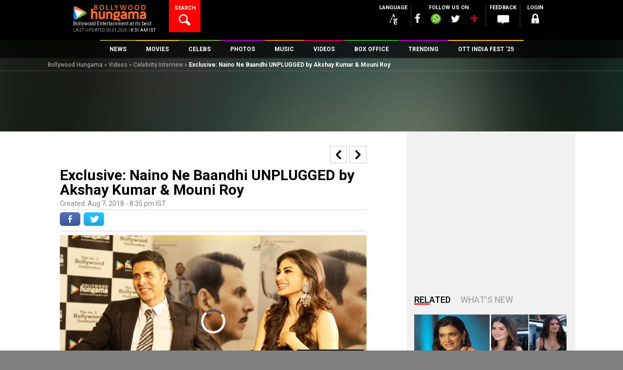

--- FILE ---
content_type: text/html; charset=UTF-8
request_url: https://www.bollywoodhungama.com/videos/celeb-interviews/exclusive-naino-ne-baandhi-unplugged-by-akshay-kumar-mouni-roy/
body_size: 50044
content:
<!DOCTYPE html><html lang="en-US" class="no-js" prefix="og: https://ogp.me/ns# fb: https://ogp.me/ns/fb#"><head><meta charset="UTF-8" /><meta name="viewport" content="width=device-width, initial-scale=1, maximum-scale=1, user-scalable=no"/><meta property="fb:app_id" content="1589433661547290" /><meta name="p:domain_verify" content="fdefb84bf4decaafa269a88b54c85c27"/><link rel="profile" href="https://gmpg.org/xfn/11"><link rel="pingback" href="https://www.bollywoodhungama.com/xmlrpc.php"><meta name="robots" content="index, follow"> <script>var width = window.innerWidth || document.documentElement.clientWidth;		
				var googletag = googletag || {};
				googletag.cmd = googletag.cmd || [];</script> <script type='text/javascript'>(function() {
					var gads = document.createElement('script'); 
					gads.async = true;
					gads.type = 'text/javascript';
					var useSSL = 'https:' == document.location.protocol;
					gads.src = (useSSL ? 'https:' : 'http:') +
					'//www.googletagservices.com/tag/js/gpt.js';
					var node = document.getElementsByTagName('script')[0];
					node.parentNode.insertBefore(gads, node);
				})();</script> <script async src=https://securepubads.g.doubleclick.net/tag/js/gpt.js crossorigin="anonymous"></script> <script type='text/javascript'>window.googletag = window.googletag || {cmd: []};
			/* For multiple defineSlot() calls for the same ID: Use a global slot tracker */
				window.gptSlotMap = window.gptSlotMap || {};
			/*end  global slot tracker*/
				googletag.cmd.push(function() {
					console.log("width=="+width);
					
					if (width >= 768) {
						googletag.defineSlot('/23843038/Bollywoodhungama_ROS_728x90_New', [728, 90], 'div-gpt-ad-1472206440450-0').addService(googletag.pubads());
						googletag.defineSlot('/23843038/Bollywoodhungama_ROS_120x600_Right', [120, 600], 'div-gpt-ad-1743766151113-0').addService(googletag.pubads());
						googletag.defineSlot('/23843038/Bollywoodhungama_ROS_120x600_Left', [120, 600], 'div-gpt-ad-1743766267689-0').addService(googletag.pubads());
						}else if ((width >= 300 ) && (width < 768)) {
						googletag.defineSlot('/23843038/Bollywoodhungama_ROS_320x50_New', [320, 50], 'div-gpt-ad-1481214960887-0').addService(googletag.pubads());    
					}	
					
											googletag.defineSlot('/23843038/Bollywoodhungama_ROs_300x250_New', [300, 250], 'div-gpt-ad-1472206099927-0').addService(googletag.pubads());
																googletag.defineSlot('/23843038/Bollywoodhungama_ROs_300x250_New_2', [300, 250], 'div-gpt-ad-1589264239670-0').addService(googletag.pubads());
																					<!-- Temporly Hanlde conflict of Ad Width Calculation Script [25-April 25] -->
						googletag.defineSlot('/23843038/Bollywoodhungama_ROS_120x600_Right', [120, 600], 'div-gpt-ad-1743766151113-0').addService(googletag.pubads());
						googletag.defineSlot('/23843038/Bollywoodhungama_ROS_120x600_Left', [120, 600], 'div-gpt-ad-1743766267689-0').addService(googletag.pubads());
						<!-- End Temporly Hanlde conflict of Ad Width Calculation Script -->
										googletag.pubads().enableSingleRequest();
					googletag.pubads().collapseEmptyDivs();
					googletag.pubads().disableInitialLoad();
					googletag.enableServices();
				});</script> <link rel="stylesheet" href="https://media5.bollywoodhungama.in/wp-content/themes/bh-theme/css/jquery-ui.css?v=1.1"> <script>(function(html){html.className = html.className.replace(/\bno-js\b/,'js')})(document.documentElement);</script> <link media="all" href="https://www.bollywoodhungama.com/wp-content/cache/autoptimize/css/autoptimize_060a9643d6f1348e3b0c167aae4351e1.css" rel="stylesheet"><title>Exclusive: Naino Ne Baandhi UNPLUGGED by Akshay Kumar &amp; Mouni Roy - Bollywood Hungama</title><meta name='robots' content='max-image-preview:large' /><style>img:is([sizes="auto" i],[sizes^="auto," i]){contain-intrinsic-size:3000px 1500px}</style><link rel="canonical" href="https://www.bollywoodhungama.com/videos/celeb-interviews/exclusive-naino-ne-baandhi-unplugged-by-akshay-kumar-mouni-roy/" /><meta property="og:locale" content="en_US" /><meta property="og:type" content="article" /><meta property="og:title" content="Exclusive: Naino Ne Baandhi UNPLUGGED by Akshay Kumar &amp; Mouni Roy - Bollywood Hungama" /><meta property="og:description" content="Akshay Kumar and Mouni Roy in exclusive interview with Bollywood Hungama. Akshay and Mouni sing a few lines from Naino Ne Baandhi from Gold. Must Watch!" /><meta property="og:url" content="https://www.bollywoodhungama.com/videos/celeb-interviews/exclusive-naino-ne-baandhi-unplugged-by-akshay-kumar-mouni-roy/" /><meta property="og:site_name" content="Bollywood Hungama" /><meta property="article:tag" content="Akshay Kumar" /><meta property="article:tag" content="BH-Interview" /><meta property="article:tag" content="Bollywood" /><meta property="article:tag" content="Bollywood Hungama" /><meta property="article:tag" content="Celeb Interview" /><meta property="article:tag" content="Gold" /><meta property="article:tag" content="Interview" /><meta property="article:tag" content="Interviews" /><meta property="article:tag" content="Mouni Roy" /><meta property="article:tag" content="Naino Ne Baandhi" /><meta property="article:tag" content="Talking Films" /><meta property="og:image" content="https://media5.bollywoodhungama.in/wp-content/uploads/2018/08/Exclusive-Naino-Ne-Baandhi-UNPLUGGED-by-Akshay-Kumar-Mouni-Roy.jpg" /><meta property="og:image:secure_url" content="https://media5.bollywoodhungama.in/wp-content/uploads/2018/08/Exclusive-Naino-Ne-Baandhi-UNPLUGGED-by-Akshay-Kumar-Mouni-Roy.jpg" /><meta property="og:image:width" content="720" /><meta property="og:image:height" content="405" /><meta name="twitter:card" content="summary_large_image" /><meta name="twitter:description" content="Akshay Kumar and Mouni Roy in exclusive interview with Bollywood Hungama. Akshay and Mouni sing a few lines from Naino Ne Baandhi from Gold. Must Watch!" /><meta name="twitter:title" content="Exclusive: Naino Ne Baandhi UNPLUGGED by Akshay Kumar &amp; Mouni Roy - Bollywood Hungama" /><meta name="twitter:image" content="https://stat4.bollywoodhungama.in/wp-content/uploads/2018/08/Exclusive-Naino-Ne-Baandhi-UNPLUGGED-by-Akshay-Kumar-Mouni-Roy.jpg" /> <script type='application/ld+json'>{"@context":"http:\/\/schema.org","@type":"WebSite","url":"https:\/\/www.bollywoodhungama.com\/","name":"Bollywood Hungama","alternateName":"Bollywood Movies, Reviews, Latest News, Wallpapers & Songs","potentialAction":{"@type":"SearchAction","target":"https:\/\/www.bollywoodhungama.com\/?s={search_term_string}","query-input":"required name=search_term_string"}}</script> <script type='application/ld+json'>{"@context":"http:\/\/schema.org","@type":"Organization","url":"https:\/\/www.bollywoodhungama.com\/","sameAs":[],"name":"Bollywood Hungama","logo":{"@type":"ImageObject","Url":"https:\/\/www.bollywoodhungama.com\/wp-content\/themes\/bh-theme\/images\/logo.png","width":"210","height":"58"}}</script> <link rel='dns-prefetch' href='//www.bollywoodhungama.com' /><link rel='dns-prefetch' href='//stat5.bollywoodhungama.in' /><link rel='dns-prefetch' href='//media5.bollywoodhungama.in' /><link rel='dns-prefetch' href='//fonts.googleapis.com' /><link rel='stylesheet' id='wp-block-library-css' href='https://stat4.bollywoodhungama.in/wp-includes/css/dist/block-library/style.css' type='text/css' media='all' /><style id='classic-theme-styles-inline-css' type='text/css'>.wp-block-button__link{color:#fff;background-color:#32373c;border-radius:9999px;box-shadow:none;text-decoration:none;padding:calc(0.667em + 2px) calc(1.333em + 2px);font-size:1.125em}.wp-block-file__button{background:#32373c;color:#fff;text-decoration:none}</style><style id='global-styles-inline-css' type='text/css'>:root{--wp--preset--aspect-ratio--square:1;--wp--preset--aspect-ratio--4-3:4/3;--wp--preset--aspect-ratio--3-4:3/4;--wp--preset--aspect-ratio--3-2:3/2;--wp--preset--aspect-ratio--2-3:2/3;--wp--preset--aspect-ratio--16-9:16/9;--wp--preset--aspect-ratio--9-16:9/16;--wp--preset--color--black:#000;--wp--preset--color--cyan-bluish-gray:#abb8c3;--wp--preset--color--white:#fff;--wp--preset--color--pale-pink:#f78da7;--wp--preset--color--vivid-red:#cf2e2e;--wp--preset--color--luminous-vivid-orange:#ff6900;--wp--preset--color--luminous-vivid-amber:#fcb900;--wp--preset--color--light-green-cyan:#7bdcb5;--wp--preset--color--vivid-green-cyan:#00d084;--wp--preset--color--pale-cyan-blue:#8ed1fc;--wp--preset--color--vivid-cyan-blue:#0693e3;--wp--preset--color--vivid-purple:#9b51e0;--wp--preset--gradient--vivid-cyan-blue-to-vivid-purple:linear-gradient(135deg,rgba(6,147,227,1) 0%,#9b51e0 100%);--wp--preset--gradient--light-green-cyan-to-vivid-green-cyan:linear-gradient(135deg,#7adcb4 0%,#00d082 100%);--wp--preset--gradient--luminous-vivid-amber-to-luminous-vivid-orange:linear-gradient(135deg,rgba(252,185,0,1) 0%,rgba(255,105,0,1) 100%);--wp--preset--gradient--luminous-vivid-orange-to-vivid-red:linear-gradient(135deg,rgba(255,105,0,1) 0%,#cf2e2e 100%);--wp--preset--gradient--very-light-gray-to-cyan-bluish-gray:linear-gradient(135deg,#eee 0%,#a9b8c3 100%);--wp--preset--gradient--cool-to-warm-spectrum:linear-gradient(135deg,#4aeadc 0%,#9778d1 20%,#cf2aba 40%,#ee2c82 60%,#fb6962 80%,#fef84c 100%);--wp--preset--gradient--blush-light-purple:linear-gradient(135deg,#ffceec 0%,#9896f0 100%);--wp--preset--gradient--blush-bordeaux:linear-gradient(135deg,#fecda5 0%,#fe2d2d 50%,#6b003e 100%);--wp--preset--gradient--luminous-dusk:linear-gradient(135deg,#ffcb70 0%,#c751c0 50%,#4158d0 100%);--wp--preset--gradient--pale-ocean:linear-gradient(135deg,#fff5cb 0%,#b6e3d4 50%,#33a7b5 100%);--wp--preset--gradient--electric-grass:linear-gradient(135deg,#caf880 0%,#71ce7e 100%);--wp--preset--gradient--midnight:linear-gradient(135deg,#020381 0%,#2874fc 100%);--wp--preset--font-size--small:13px;--wp--preset--font-size--medium:20px;--wp--preset--font-size--large:36px;--wp--preset--font-size--x-large:42px;--wp--preset--spacing--20:.44rem;--wp--preset--spacing--30:.67rem;--wp--preset--spacing--40:1rem;--wp--preset--spacing--50:1.5rem;--wp--preset--spacing--60:2.25rem;--wp--preset--spacing--70:3.38rem;--wp--preset--spacing--80:5.06rem;--wp--preset--shadow--natural:6px 6px 9px rgba(0,0,0,.2);--wp--preset--shadow--deep:12px 12px 50px rgba(0,0,0,.4);--wp--preset--shadow--sharp:6px 6px 0px rgba(0,0,0,.2);--wp--preset--shadow--outlined:6px 6px 0px -3px rgba(255,255,255,1),6px 6px rgba(0,0,0,1);--wp--preset--shadow--crisp:6px 6px 0px rgba(0,0,0,1)}:where(.is-layout-flex){gap:.5em}:where(.is-layout-grid){gap:.5em}body .is-layout-flex{display:flex}.is-layout-flex{flex-wrap:wrap;align-items:center}.is-layout-flex>:is(*,div){margin:0}body .is-layout-grid{display:grid}.is-layout-grid>:is(*,div){margin:0}:where(.wp-block-columns.is-layout-flex){gap:2em}:where(.wp-block-columns.is-layout-grid){gap:2em}:where(.wp-block-post-template.is-layout-flex){gap:1.25em}:where(.wp-block-post-template.is-layout-grid){gap:1.25em}.has-black-color{color:var(--wp--preset--color--black) !important}.has-cyan-bluish-gray-color{color:var(--wp--preset--color--cyan-bluish-gray) !important}.has-white-color{color:var(--wp--preset--color--white) !important}.has-pale-pink-color{color:var(--wp--preset--color--pale-pink) !important}.has-vivid-red-color{color:var(--wp--preset--color--vivid-red) !important}.has-luminous-vivid-orange-color{color:var(--wp--preset--color--luminous-vivid-orange) !important}.has-luminous-vivid-amber-color{color:var(--wp--preset--color--luminous-vivid-amber) !important}.has-light-green-cyan-color{color:var(--wp--preset--color--light-green-cyan) !important}.has-vivid-green-cyan-color{color:var(--wp--preset--color--vivid-green-cyan) !important}.has-pale-cyan-blue-color{color:var(--wp--preset--color--pale-cyan-blue) !important}.has-vivid-cyan-blue-color{color:var(--wp--preset--color--vivid-cyan-blue) !important}.has-vivid-purple-color{color:var(--wp--preset--color--vivid-purple) !important}.has-black-background-color{background-color:var(--wp--preset--color--black) !important}.has-cyan-bluish-gray-background-color{background-color:var(--wp--preset--color--cyan-bluish-gray) !important}.has-white-background-color{background-color:var(--wp--preset--color--white) !important}.has-pale-pink-background-color{background-color:var(--wp--preset--color--pale-pink) !important}.has-vivid-red-background-color{background-color:var(--wp--preset--color--vivid-red) !important}.has-luminous-vivid-orange-background-color{background-color:var(--wp--preset--color--luminous-vivid-orange) !important}.has-luminous-vivid-amber-background-color{background-color:var(--wp--preset--color--luminous-vivid-amber) !important}.has-light-green-cyan-background-color{background-color:var(--wp--preset--color--light-green-cyan) !important}.has-vivid-green-cyan-background-color{background-color:var(--wp--preset--color--vivid-green-cyan) !important}.has-pale-cyan-blue-background-color{background-color:var(--wp--preset--color--pale-cyan-blue) !important}.has-vivid-cyan-blue-background-color{background-color:var(--wp--preset--color--vivid-cyan-blue) !important}.has-vivid-purple-background-color{background-color:var(--wp--preset--color--vivid-purple) !important}.has-black-border-color{border-color:var(--wp--preset--color--black) !important}.has-cyan-bluish-gray-border-color{border-color:var(--wp--preset--color--cyan-bluish-gray) !important}.has-white-border-color{border-color:var(--wp--preset--color--white) !important}.has-pale-pink-border-color{border-color:var(--wp--preset--color--pale-pink) !important}.has-vivid-red-border-color{border-color:var(--wp--preset--color--vivid-red) !important}.has-luminous-vivid-orange-border-color{border-color:var(--wp--preset--color--luminous-vivid-orange) !important}.has-luminous-vivid-amber-border-color{border-color:var(--wp--preset--color--luminous-vivid-amber) !important}.has-light-green-cyan-border-color{border-color:var(--wp--preset--color--light-green-cyan) !important}.has-vivid-green-cyan-border-color{border-color:var(--wp--preset--color--vivid-green-cyan) !important}.has-pale-cyan-blue-border-color{border-color:var(--wp--preset--color--pale-cyan-blue) !important}.has-vivid-cyan-blue-border-color{border-color:var(--wp--preset--color--vivid-cyan-blue) !important}.has-vivid-purple-border-color{border-color:var(--wp--preset--color--vivid-purple) !important}.has-vivid-cyan-blue-to-vivid-purple-gradient-background{background:var(--wp--preset--gradient--vivid-cyan-blue-to-vivid-purple) !important}.has-light-green-cyan-to-vivid-green-cyan-gradient-background{background:var(--wp--preset--gradient--light-green-cyan-to-vivid-green-cyan) !important}.has-luminous-vivid-amber-to-luminous-vivid-orange-gradient-background{background:var(--wp--preset--gradient--luminous-vivid-amber-to-luminous-vivid-orange) !important}.has-luminous-vivid-orange-to-vivid-red-gradient-background{background:var(--wp--preset--gradient--luminous-vivid-orange-to-vivid-red) !important}.has-very-light-gray-to-cyan-bluish-gray-gradient-background{background:var(--wp--preset--gradient--very-light-gray-to-cyan-bluish-gray) !important}.has-cool-to-warm-spectrum-gradient-background{background:var(--wp--preset--gradient--cool-to-warm-spectrum) !important}.has-blush-light-purple-gradient-background{background:var(--wp--preset--gradient--blush-light-purple) !important}.has-blush-bordeaux-gradient-background{background:var(--wp--preset--gradient--blush-bordeaux) !important}.has-luminous-dusk-gradient-background{background:var(--wp--preset--gradient--luminous-dusk) !important}.has-pale-ocean-gradient-background{background:var(--wp--preset--gradient--pale-ocean) !important}.has-electric-grass-gradient-background{background:var(--wp--preset--gradient--electric-grass) !important}.has-midnight-gradient-background{background:var(--wp--preset--gradient--midnight) !important}.has-small-font-size{font-size:var(--wp--preset--font-size--small) !important}.has-medium-font-size{font-size:var(--wp--preset--font-size--medium) !important}.has-large-font-size{font-size:var(--wp--preset--font-size--large) !important}.has-x-large-font-size{font-size:var(--wp--preset--font-size--x-large) !important}:where(.wp-block-post-template.is-layout-flex){gap:1.25em}:where(.wp-block-post-template.is-layout-grid){gap:1.25em}:where(.wp-block-columns.is-layout-flex){gap:2em}:where(.wp-block-columns.is-layout-grid){gap:2em}:root :where(.wp-block-pullquote){font-size:1.5em;line-height:1.6}</style><link rel='stylesheet' id='wsl-widget-css' href='https://media5.bollywoodhungama.in/wp-content/plugins/wordpress-social-login/assets/css/style.css' type='text/css' media='all' /><link rel='stylesheet' id='custom-google-fonts-css' href='https://fonts.googleapis.com/css2?family=Oswald:wght@200..700&#038;display=swap' type='text/css' media='all' /><link rel='stylesheet' id='wp-story-main-css' href='https://stat5.bollywoodhungama.in/wp-content/plugins/wp-story/dist/wp-story.css' type='text/css' media='all' /><link rel='stylesheet' id='google-font-roboto-css' href='//fonts.googleapis.com/css?family=Roboto%3A400%2C100%2C300%2C500%2C700%2C900&#038;ver=6.8.2' type='text/css' media='all' /><link rel='stylesheet' id='bh-icons-css' href='https://media5.bollywoodhungama.in/wp-content/themes/bh-theme/fontello/css/bh.css' type='text/css' media='all' /><link rel='stylesheet' id='bh-spine-slider-css' href='https://stat4.bollywoodhungama.in/wp-content/themes/bh-theme/css/zozo.accordion.min.css?v=1.1&#038;ver=6.8.2' type='text/css' media='all' /><link rel='stylesheet' id='bh-videojs-css' href='https://media5.bollywoodhungama.in/wp-content/themes/bh-theme/css/vendor/video-js/video-js.min.css' type='text/css' media='all' /><link rel='stylesheet' id='bh-videojs-vast-css' href='https://stat5.bollywoodhungama.in/wp-content/themes/bh-theme/css/vendor/videojs-vast-plugin/videojs.vast.css' type='text/css' media='all' /><link rel='stylesheet' id='bh-style-css' href='https://stat4.bollywoodhungama.in/wp-content/themes/bh-theme/style.css' type='text/css' media='all' /><link rel='stylesheet' id='frontend-extended-css' href='https://media5.bollywoodhungama.in/wp-content/themes/bh-theme/css/frontend-extended.css' type='text/css' media='all' /><link rel='stylesheet' id='dashicons-css' href='https://stat4.bollywoodhungama.in/wp-includes/css/dashicons.css' type='text/css' media='all' /><link rel='stylesheet' id='bh-ratings-lib-css' href='https://stat5.bollywoodhungama.in/wp-content/plugins/bh-ratings/lib/rating-simple/rating_simple.css' type='text/css' media='all' /> <script type="text/javascript" src="https://stat5.bollywoodhungama.in/wp-includes/js/jquery/jquery.js" id="jquery-core-js"></script> <script type="text/javascript" src="https://media5.bollywoodhungama.in/wp-includes/js/jquery/jquery-migrate.js" id="jquery-migrate-js"></script> <script type="text/javascript" src="https://stat5.bollywoodhungama.in/wp-content/plugins/wp-story/public/js/jquery.nicescroll.min.js" id="jquery-nicescroll-js"></script> <script type="text/javascript" id="wp-story-js-extra">var wpStoryObject = {"homeUrl":"https:\/\/www.bollywoodhungama.com\/","lang":{"unmute":"Touch to unmute","keyboardTip":"Press space to see next","visitLink":"Visit link","time":{"ago":"ago","hour":"hour ago","hours":"hours ago","minute":"minute ago","minutes":"minutes ago","fromnow":"from-now","seconds":"seconds ago","yesterday":"yesterday","tomorrow":"tomorrow","days":"days ago"}}};</script> <script type="text/javascript" src="https://stat5.bollywoodhungama.in/wp-content/plugins/wp-story/dist/wp-story.js" id="wp-story-js"></script> <script type="text/javascript" src="https://stat5.bollywoodhungama.in/wp-includes/js/underscore.min.js" id="underscore-js"></script> <script type="text/javascript" src="https://stat5.bollywoodhungama.in/wp-includes/js/backbone.min.js" id="backbone-js"></script> <script type="text/javascript" src="https://media5.bollywoodhungama.in/wp-includes/js/jquery/ui/core.js" id="jquery-ui-core-js"></script> <script type="text/javascript" src="https://stat5.bollywoodhungama.in/wp-includes/js/jquery/ui/datepicker.js" id="jquery-ui-datepicker-js"></script> <script type="text/javascript" id="jquery-ui-datepicker-js-after">jQuery(function(jQuery){jQuery.datepicker.setDefaults({"closeText":"Close","currentText":"Today","monthNames":["January","February","March","April","May","June","July","August","September","October","November","December"],"monthNamesShort":["Jan","Feb","Mar","Apr","May","Jun","Jul","Aug","Sep","Oct","Nov","Dec"],"nextText":"Next","prevText":"Previous","dayNames":["Sunday","Monday","Tuesday","Wednesday","Thursday","Friday","Saturday"],"dayNamesShort":["Sun","Mon","Tue","Wed","Thu","Fri","Sat"],"dayNamesMin":["S","M","T","W","T","F","S"],"dateFormat":"MM d, yy","firstDay":1,"isRTL":false});});</script> <script type="text/javascript" id="bh-init-js-extra">var bh_main_vars = {"ajaxurl":"https:\/\/www.bollywoodhungama.com\/wp-admin\/admin-ajax.php","nonce":"54b661174b","bh_default_playlist":[{"id":1352261,"title":"Saare Bolo Bewafa","poster":"https:\/\/stat4.bollywoodhungama.in\/wp-content\/uploads\/2022\/03\/Saare-Bolo-Bewafa-322x322.jpeg","mp3":"https:\/\/media6.bollywoodhungama.in\/wp-content\/uploads\/2022\/03\/Saare-Bolo-Bewafa-1.mp3","permalink":"https:\/\/www.bollywoodhungama.com\/song-lyrics\/char\/B\/movie\/bachchhan-paandey\/song\/saare-bolo-bewafa\/","movie":"Bachchhan Paandey","movie_permalink":"https:\/\/www.bollywoodhungama.com\/movie\/bachchhan-paandey\/"},{"id":1346763,"title":"Maarkhayegaa","poster":"https:\/\/stat5.bollywoodhungama.in\/wp-content\/uploads\/2022\/02\/Maarkhayegaa-322x322.jpg","mp3":"https:\/\/media5.bollywoodhungama.in\/wp-content\/uploads\/2022\/02\/Maarkhayegaa.mp3","permalink":"https:\/\/www.bollywoodhungama.com\/song-lyrics\/char\/B\/movie\/bachchhan-paandey\/song\/maarkhayegaa\/","movie":"Bachchhan Paandey","movie_permalink":"https:\/\/www.bollywoodhungama.com\/movie\/bachchhan-paandey\/"},{"id":1289668,"title":"Alla Re Aillaa","poster":"https:\/\/media5.bollywoodhungama.in\/wp-content\/uploads\/2021\/10\/Alla-Re-Aillaa-322x322.jpg","mp3":"https:\/\/media5.bollywoodhungama.in\/wp-content\/uploads\/2021\/10\/Alla-Re-Aillaa.mp3","permalink":"https:\/\/www.bollywoodhungama.com\/song-lyrics\/char\/S\/movie\/sooryavanshi\/song\/alla-re-aillaa\/","movie":"Sooryavanshi","movie_permalink":"https:\/\/www.bollywoodhungama.com\/movie\/sooryavanshi\/"},{"id":1259071,"title":"Chali Chali","poster":"https:\/\/stat5.bollywoodhungama.in\/wp-content\/uploads\/2021\/08\/Chali-Chali-322x322.jpg","mp3":"https:\/\/media5.bollywoodhungama.in\/wp-content\/uploads\/2021\/08\/Chali-Chali.mp3","permalink":"https:\/\/www.bollywoodhungama.com\/song-lyrics\/char\/T\/movie\/thalaivi\/song\/chali-chali-from-thalaivi\/","movie":"Thalaivii","movie_permalink":"https:\/\/www.bollywoodhungama.com\/movie\/thalaivi\/"},{"id":1056384,"title":"Garmi","poster":"https:\/\/stat5.bollywoodhungama.in\/wp-content\/uploads\/2019\/12\/Garmi-322x322.jpg","mp3":"https:\/\/media5.bollywoodhungama.in\/wp-content\/uploads\/2019\/12\/Garmi.mp3","permalink":"https:\/\/www.bollywoodhungama.com\/song-lyrics\/char\/S\/movie\/street-dancer-3d\/song\/garmi\/","movie":"Street Dancer 3D","movie_permalink":"https:\/\/www.bollywoodhungama.com\/movie\/street-dancer-3d\/"},{"id":1055069,"title":"Muqabla","poster":"https:\/\/stat5.bollywoodhungama.in\/wp-content\/uploads\/2019\/12\/Street-Dancer-3D-12-322x322.jpg","mp3":"https:\/\/media6.bollywoodhungama.in\/wp-content\/uploads\/2019\/12\/Muqabla.mp3","permalink":"https:\/\/www.bollywoodhungama.com\/song-lyrics\/char\/S\/movie\/street-dancer-3d\/song\/muqabla-4\/","movie":"Street Dancer 3D","movie_permalink":"https:\/\/www.bollywoodhungama.com\/movie\/street-dancer-3d\/"},{"id":1341083,"title":"Aaya Ye Jhund Hai","poster":"https:\/\/stat4.bollywoodhungama.in\/wp-content\/uploads\/2022\/02\/Jhund-4-322x322.jpg","mp3":"https:\/\/media6.bollywoodhungama.in\/wp-content\/uploads\/2022\/02\/AAYA-YE-JHUND-HAI.mp3","permalink":"https:\/\/www.bollywoodhungama.com\/song-lyrics\/char\/J\/movie\/jhund\/song\/aaya-ye-jhund-hai\/","movie":"Jhund","movie_permalink":"https:\/\/www.bollywoodhungama.com\/movie\/jhund\/"},{"id":1307387,"title":"Chaka Chak","poster":"https:\/\/stat5.bollywoodhungama.in\/wp-content\/uploads\/2021\/11\/Chaka-Chak-img-322x322.jpg","mp3":"https:\/\/media5.bollywoodhungama.in\/wp-content\/uploads\/2021\/11\/Chaka-Chak.mp3","permalink":"https:\/\/www.bollywoodhungama.com\/song-lyrics\/char\/A\/movie\/atrangi-re\/song\/chaka-chak\/","movie":"Atrangi Re","movie_permalink":"https:\/\/www.bollywoodhungama.com\/movie\/atrangi-re\/"},{"id":1301986,"title":"Tumbe Te Zumba","poster":"https:\/\/stat4.bollywoodhungama.in\/wp-content\/uploads\/2021\/11\/Tumbe-Te-Zumba-2-322x322.jpg","mp3":"https:\/\/media5.bollywoodhungama.in\/wp-content\/uploads\/2021\/11\/Tumbe-Te-Zumba.mp3","permalink":"https:\/\/www.bollywoodhungama.com\/song-lyrics\/char\/C\/movie\/chandigarh-kare-aashiqui\/song\/tumbe-te-zumba\/","movie":"Chandigarh Kare Aashiqui","movie_permalink":"https:\/\/www.bollywoodhungama.com\/movie\/chandigarh-kare-aashiqui\/"},{"id":1299362,"title":"Tip Tip","poster":"https:\/\/stat5.bollywoodhungama.in\/wp-content\/uploads\/2021\/11\/Tip-Tip-322x322.jpg","mp3":"https:\/\/media6.bollywoodhungama.in\/wp-content\/uploads\/2021\/11\/Tip-Tip.mp3","permalink":"https:\/\/www.bollywoodhungama.com\/song-lyrics\/char\/S\/movie\/sooryavanshi\/song\/tip-tip\/","movie":"Sooryavanshi","movie_permalink":"https:\/\/www.bollywoodhungama.com\/movie\/sooryavanshi\/"}],"template_uri":"https:\/\/www.bollywoodhungama.com\/wp-content\/themes\/bh-theme","error1":"Sorry, You should be logged in to perform this action","error2":"Sorry, You can only register it once","error3":"Sorry an error occured","error4":"Empty Username","error5":"Enter a valid username atleast 4 character in length.","error6":"Enter a valid username. (Remove Whitespace).","error7":"Empty Password","error8":"Enter a valid password atleast 4 character in lenght.","error9":"Empty Confirm Password","error10":"Password and Confirm Password does not match","error11":"Empty Email","error12":"Enter a valid email","error13":"You must agree to Bollywood Hungama Terms of use.","error14":"Empty First Name","error15":"Empty Last Name","error16":"Empty Mobile Number","error17":"Enter a valid Mobile Number ( Min 10 digit ).","error18":"Select Country.","error19":"Empty City","error20":"Please Select Year and Month","error21":"Please Select Month","error22":"Please Select Year","error23":"Archive is not available.","vast_ad_url":"https:\/\/pubads.g.doubleclick.net\/gampad\/ads?sz=640x480&iu=\/23843038\/Bollywoodhungama_Video_Ad&impl=s&gdfp_req=1&env=vp&output=vast&unviewed_position_start=1&url=http:\/\/www.bollywoodhungama.com&description_url=http:\/\/www.bollywoodhungama.com&correlator=[timestamp]","edit_review":"Edit Review","select_category":"Select Category","site_url":"https:\/\/www.bollywoodhungama.com\/","remove_favorites":"Remove Favorites","add_favorites":"Add to Favorites"};
var bhSettings = {"logoAd":["https:\/\/www.bollywoodhungama.com\/wp-content\/uploads\/2024\/11\/BHlogo.png"]};</script> <script type="text/javascript" src="https://stat5.bollywoodhungama.in/wp-content/themes/bh-theme/js/main.min.js?v=1.33&amp;ver=1.26" id="bh-init-js"></script> <script type="text/javascript" src="https://media5.bollywoodhungama.in/wp-content/plugins/bh-ratings/lib/rating-simple/rating_simple.js" id="bh-ratings-lib-js"></script> <link rel="EditURI" type="application/rsd+xml" title="RSD" href="https://www.bollywoodhungama.com/xmlrpc.php?rsd" /><meta name="generator" content="WordPress 6.8.2" /><link rel='shortlink' href='https://www.bollywoodhungama.com/?p=881288' /><link rel="amphtml" href="https://www.bollywoodhungama.com/amp/videos/celeb-interviews/exclusive-naino-ne-baandhi-unplugged-by-akshay-kumar-mouni-roy/" /><meta property="fb:pages" content="118811254812343" /> <script>(function(i,s,o,g,r,a,m){i['GoogleAnalyticsObject']=r;i[r]=i[r]||function(){
(i[r].q=i[r].q||[]).push(arguments)},i[r].l=1*new Date();a=s.createElement(o),
m=s.getElementsByTagName(o)[0];a.async=1;a.src=g;m.parentNode.insertBefore(a,m)
})(window,document,'script','//www.google-analytics.com/analytics.js','ga');
ga('create', 'UA-7052069-2', 'auto');
ga('require', 'displayfeatures');
ga('send', 'pageview');</script>  <noscript><style>.simplebar,.bh-scroll,[data-simplebar-direction]{overflow:auto}</style></noscript><meta name="theme-color" content="#000000" /><meta name="author" content="Bollywood Hungama" /><meta name="copyright" content="Bollywood Hungama" /><meta http-equiv="content-language" content="en" /><meta name="distribution" content="Global" /><meta name="rating" content="General" /><meta name="expires" content="Never" /> <script type="text/javascript">var ajaxurl = "https://www.bollywoodhungama.com/wp-admin/admin-ajax.php";</script><style type="text/css">.recentcomments a{display:inline !important;padding:0 !important;margin:0 !important}</style><link rel="icon" href="https://stat5.bollywoodhungama.in/wp-content/uploads/2022/10/cropped-favicon.png" sizes="32x32" /><link rel="icon" href="https://media5.bollywoodhungama.in/wp-content/uploads/2022/10/cropped-favicon.png" sizes="192x192" /><link rel="apple-touch-icon" href="https://stat4.bollywoodhungama.in/wp-content/uploads/2022/10/cropped-favicon.png" /><meta name="msapplication-TileImage" content="https://stat5.bollywoodhungama.in/wp-content/uploads/2022/10/cropped-favicon.png" /><meta name="msapplication-TileColor" content="#000000" /><meta name="application-name" content="Bollywood Hungama" /><style type="text/css" id="wp-custom-css">.cst-member-list:nth-child(odd){color:#e21c1c;font-weight:700;font-size:15px !important}#div-gpt-ad-1472205221454-0{overflow:visible !important}#div-gpt-ad-1472204612589-0{overflow:hidden;max-height:250px !important}@media (min-width:769px){#div-gpt-ad-1472204612589-0{overflow:visible !important}}</style><meta name="Last-Modified" content="2018-08-07T20:40:09+05:30" /><link rel="alternate" type="application/rss+xml" href="https://www.bollywoodhungama.com/rss/news.xml" /><link rel="alternate" type="application/rss+xml" href="https://www.bollywoodhungama.com/rss/features.xml"/><meta name="atdlayout" content="video">  <script>var _comscore = _comscore || [];
  _comscore.push({ c1: "2", c2: "14186341" });
  (function() {
    var s = document.createElement("script"), el = document.getElementsByTagName("script")[0]; s.async = true;
    s.src = "https://sb.scorecardresearch.com/cs/14186341/beacon.js";
    el.parentNode.insertBefore(s, el);
  })();</script> <noscript> <img src="https://sb.scorecardresearch.com/p?c1=2&amp;c2=14186341&amp;cv=3.6.0&amp;cj=1" alt="comscore" title="comscore"> </noscript>  <script>function load_comscore(){
	var _comscore = _comscore || [];
	_comscore.push({ c1: "2", c2: "14186341" });
	(function() {
		var s = document.createElement("script"), el = document.getElementsByTagName("script")[0]; s.async = true;
		s.src = "https://sb.scorecardresearch.com/cs/14186341/beacon.js";
		el.parentNode.insertBefore(s, el);
	})();
}</script>  <script async src="https://www.googletagmanager.com/gtag/js?id=G-HTCY7V8NCV"></script> <script>window.dataLayer = window.dataLayer || [];
								function gtag(){dataLayer.push(arguments);}
								gtag('js', new Date());								
								gtag('config', 'G-HTCY7V8NCV');
								//gtag('send', 'pageview');
								gtag('event', 'unique_page_view', {
								page_title: document.title,
								page_location: window.location.href,
								page_path: location.pathname
								});</script>  <script>(function(w,d,s,l,i){w[l]=w[l]||[];w[l].push({'gtm.start':
								new Date().getTime(),event:'gtm.js'});var f=d.getElementsByTagName(s)[0],
								j=d.createElement(s),dl=l!='dataLayer'?'&l='+l:'';j.async=true;j.src=
								'https://www.googletagmanager.com/gtm.js?id='+i+dl;f.parentNode.insertBefore(j,f);
								})(window,document,'script','dataLayer','GTM-58VT9HN');</script>  
  <script src="https://jsc.mgid.com/site/854042.js" async></script> 
                              <script>!function(e){var n="https://s.go-mpulse.net/boomerang/";if("False"=="True")e.BOOMR_config=e.BOOMR_config||{},e.BOOMR_config.PageParams=e.BOOMR_config.PageParams||{},e.BOOMR_config.PageParams.pci=!0,n="https://s2.go-mpulse.net/boomerang/";if(window.BOOMR_API_key="FHT59-MK8QV-Z7L9E-8A6VK-KKLRM",function(){function e(){if(!o){var e=document.createElement("script");e.id="boomr-scr-as",e.src=window.BOOMR.url,e.async=!0,i.parentNode.appendChild(e),o=!0}}function t(e){o=!0;var n,t,a,r,d=document,O=window;if(window.BOOMR.snippetMethod=e?"if":"i",t=function(e,n){var t=d.createElement("script");t.id=n||"boomr-if-as",t.src=window.BOOMR.url,BOOMR_lstart=(new Date).getTime(),e=e||d.body,e.appendChild(t)},!window.addEventListener&&window.attachEvent&&navigator.userAgent.match(/MSIE [67]\./))return window.BOOMR.snippetMethod="s",void t(i.parentNode,"boomr-async");a=document.createElement("IFRAME"),a.src="about:blank",a.title="",a.role="presentation",a.loading="eager",r=(a.frameElement||a).style,r.width=0,r.height=0,r.border=0,r.display="none",i.parentNode.appendChild(a);try{O=a.contentWindow,d=O.document.open()}catch(_){n=document.domain,a.src="javascript:var d=document.open();d.domain='"+n+"';void(0);",O=a.contentWindow,d=O.document.open()}if(n)d._boomrl=function(){this.domain=n,t()},d.write("<bo"+"dy onload='document._boomrl();'>");else if(O._boomrl=function(){t()},O.addEventListener)O.addEventListener("load",O._boomrl,!1);else if(O.attachEvent)O.attachEvent("onload",O._boomrl);d.close()}function a(e){window.BOOMR_onload=e&&e.timeStamp||(new Date).getTime()}if(!window.BOOMR||!window.BOOMR.version&&!window.BOOMR.snippetExecuted){window.BOOMR=window.BOOMR||{},window.BOOMR.snippetStart=(new Date).getTime(),window.BOOMR.snippetExecuted=!0,window.BOOMR.snippetVersion=12,window.BOOMR.url=n+"FHT59-MK8QV-Z7L9E-8A6VK-KKLRM";var i=document.currentScript||document.getElementsByTagName("script")[0],o=!1,r=document.createElement("link");if(r.relList&&"function"==typeof r.relList.supports&&r.relList.supports("preload")&&"as"in r)window.BOOMR.snippetMethod="p",r.href=window.BOOMR.url,r.rel="preload",r.as="script",r.addEventListener("load",e),r.addEventListener("error",function(){t(!0)}),setTimeout(function(){if(!o)t(!0)},3e3),BOOMR_lstart=(new Date).getTime(),i.parentNode.appendChild(r);else t(!1);if(window.addEventListener)window.addEventListener("load",a,!1);else if(window.attachEvent)window.attachEvent("onload",a)}}(),"".length>0)if(e&&"performance"in e&&e.performance&&"function"==typeof e.performance.setResourceTimingBufferSize)e.performance.setResourceTimingBufferSize();!function(){if(BOOMR=e.BOOMR||{},BOOMR.plugins=BOOMR.plugins||{},!BOOMR.plugins.AK){var n=""=="true"?1:0,t="",a="aobystaccuexs2l4e5vq-f-96e307c78-clientnsv4-s.akamaihd.net",i="false"=="true"?2:1,o={"ak.v":"39","ak.cp":"1755646","ak.ai":parseInt("1141224",10),"ak.ol":"0","ak.cr":9,"ak.ipv":4,"ak.proto":"h2","ak.rid":"9b7e933","ak.r":51905,"ak.a2":n,"ak.m":"dscb","ak.n":"ff","ak.bpcip":"3.131.137.0","ak.cport":48740,"ak.gh":"2.17.209.185","ak.quicv":"","ak.tlsv":"tls1.3","ak.0rtt":"","ak.0rtt.ed":"","ak.csrc":"-","ak.acc":"","ak.t":"1769744235","ak.ak":"hOBiQwZUYzCg5VSAfCLimQ==l82Myq3qyp99glFCjPP+G2cm0YEAtYsDIiTtKU8T/jNbQBqmo3l3gFyQ/gu2H/[base64]/ZaF4mHFN2pesR6hdHsoGsTdcGYHHZclYp23dJ+11VtSWGU5WjaLg77REB77C/9VWfFg2HdU1cDn+Wur6tZcJW2reIgntPctmYaG32s=","ak.pv":"59","ak.dpoabenc":"","ak.tf":i};if(""!==t)o["ak.ruds"]=t;var r={i:!1,av:function(n){var t="http.initiator";if(n&&(!n[t]||"spa_hard"===n[t]))o["ak.feo"]=void 0!==e.aFeoApplied?1:0,BOOMR.addVar(o)},rv:function(){var e=["ak.bpcip","ak.cport","ak.cr","ak.csrc","ak.gh","ak.ipv","ak.m","ak.n","ak.ol","ak.proto","ak.quicv","ak.tlsv","ak.0rtt","ak.0rtt.ed","ak.r","ak.acc","ak.t","ak.tf"];BOOMR.removeVar(e)}};BOOMR.plugins.AK={akVars:o,akDNSPreFetchDomain:a,init:function(){if(!r.i){var e=BOOMR.subscribe;e("before_beacon",r.av,null,null),e("onbeacon",r.rv,null,null),r.i=!0}return this},is_complete:function(){return!0}}}}()}(window);</script></head><body class="attachment wp-singular attachment-template-default single single-attachment postid-881288 attachmentid-881288 attachment-mp4 wp-theme-bh-theme chrome osx group-blog masthead-fixed singular" > <script type="application/ld+json">{
								"@context":"http://schema.org/",
								"@type":"WebPage",
								"name":"Exclusive: Naino Ne Baandhi UNPLUGGED by Akshay Kumar &#038; Mouni Roy Movie Review: ",
								"url":"https://www.bollywoodhungama.com/videos/celeb-interviews/exclusive-naino-ne-baandhi-unplugged-by-akshay-kumar-mouni-roy/"
							}</script>  <noscript><iframe src="https://www.googletagmanager.com/ns.html?id=GTM-58VT9HN" height="0" width="0" style="display:none; visibility:hidden"></iframe></noscript><div class="bh_overlay_wrapper hide" id="bh_overlay_wrapper"></div><div id="bh-page-loader" class="bh-page-loader"></div> <script type="text/javascript">var data = { action: 'is_user_logged_in' };
							jQuery.post(ajaxurl, data, function(response) {
								var user_json = jQuery.parseJSON(response);
								if(user_json.login == 'true') {
									createBHCookie('bhud',user_json.username+"|"+user_json.userimg+"|"+user_json.userid);
									createBHCookie('lstc','',-1);
									//checkwebsitecookie();
									}else{
									createBHCookie('lstc','1');
								}
							});</script> <script type="application/ld+json">{
								"@context":"https://schema.org/",
								"@type":"NewsMediaOrganization",
								"name":"bollywoodHungama.com",
								"url":"https://www.bollywoodhungama.com/",
								"logo":
								{
									"@type":"ImageObject",
									"url":"https://www.bollywoodhungama.com/wp-content/themes/bh-theme/images/logo.png",
									"inLanguage":"en-US",
									"width":210,
									"height":58,
									"caption":"Bollywoodhungama.com"
								},
								"address":
								{
									"@type":"PostalAddress",
									"streetAddress":"10th Floor, Times Square Building, Andheri - Kurla Rd, C-Wing, Gamdevi, Marol, Andheri East, Mumbai, Maharashtra 400059",
									"addressLocality":"Mumbai",
									"addressRegion":"India",
									"addressCountry":"IN",
									"postalCode":"400070" 
								},
								"sameAs":
								[
								"https://www.facebook.com/bollywoodhungamacom",
								"https://twitter.com/Bollyhungama",
								"https://www.youtube.com/@BollywoodHungama",
								"https://www.instagram.com/realbollywoodhungama/"
								]
							}</script> <script type='application/ld+json'>{"@context":"http:\/\/schema.org","@type":"Organization","url":"https:\/\/www.bollywoodhungama.com\/","sameAs":[],"name":"hungama","logo":{"@type":"ImageObject","Url":"https:\/\/www.bollywoodhungama.com\/wp-content\/themes\/bh-theme\/images\/logo.png","width":"210","height":"58"}}</script> <div id="page" class="hfeed site "> <a class="skip-link screen-reader-text" href="#content">Skip to content</a><div class="mainhead topstick"><div class="tophead"><div class="page_wrapper clearfix"><div class="h-logobig"><div style="font-size: inherit;margin: 0;"><a class="h-logobigimg" href="https://www.bollywoodhungama.com/" rel="home" style="background:none"><noscript><img src="https://stat3.bollywoodhungama.in/wp-content/themes/bh-theme/images/bollywood-hungama-logo.png" height="34" alt="Bollywood Hungama" title="Bollywood Hungama"></noscript><img class="lazyload" src='data:image/svg+xml,%3Csvg%20xmlns=%22http://www.w3.org/2000/svg%22%20viewBox=%220%200%20210%2034%22%3E%3C/svg%3E' data-src="https://stat3.bollywoodhungama.in/wp-content/themes/bh-theme/images/bollywood-hungama-logo.png" height="34" alt="Bollywood Hungama" title="Bollywood Hungama"></a></div><div class="MT3" title="Bollywood News &amp; Entertainment" style="color: #eee;text-transform: initial;font-size:10px;font-weight: normal;margin: 0;">Bollywood Entertainment at its best</div><div class="MT3 bh-last-updated"></div></div><div class="search-hun"> <a href="javascript:;" class="srchbx" onClick="gtag('event', 'Header', {
 'event_category': 'Header Search Tab',
 'event_label': 'Search Tab label'
 });
 mixpanel.track('Header Search Click', {
 'page': window.location.href,
 'header_search': 'Search button clicked'
 });
 "><p>SEARCH</p><i class="search-icon"></i></a></div><div class="PR FL"><div class="moviecount-down" id="countdown" onClick="gtag('event', 'Header', {
 'event_category': 'Header Countdown to link',
 'event_label': 'Countdown link label'
 });	"></div></div><div class="toprhs clearfix" id="toprhs"><ul><style>.whatsapp{background-image:url('https://stat3.bollywoodhungama.in/wp-content/themes/bh-theme/images/amp_share_icn.png');background-repeat:no-repeat;background-position:-65px 0;display:inline-block;width:22px;height:26px;margin-right:20px}</style><li><p>LANGUAGE</p><div class="headtoprh-con"><a href="https://www.bollywoodhungama.com/hindi/" class="language-icon"></a></div></li><li><p>FOLLOW US ON</p><div class="headtoprh-con clearfix PR"> <a title="Follow us on Facebook" target="_blank" href="https://www.facebook.com/bollywoodhungamacom" onclick="gtag('event', 'Header', {
 'event_category': 'Header BH Facebook link',
 'event_label': 'Facebook link label'
 });	" data-mixpanel="Social Media Click" data-category="Header BH Facebook link"
 data-label="Facebook link label" class="topfb-icon FL"></a> <a title="Follow us on WhatsApp" target="_blank" href="https://whatsapp.com/channel/0029Va4WKHE3mFYDFD12sv0W" onclick="gtag('event', 'Header', {
 'event_category': 'Header BH WhatsApp link',
 'event_label': 'WhatsApp link label'
 });	" data-mixpanel="Social Media Click" data-category="Header BH WhatsApp link "data-label="WhatsApp link label" class="whatsapp FL"></a> <a title="Follow us on Twitter" target="_blank" href="https://twitter.com/Bollyhungama" onclick="gtag('event', 'Header', {
 'event_category': 'Header BH Twitter link',
 'event_label': 'Twitter link label'
 });	" data-mixpanel="Social Media Click" data-category="Header BH Twitter link "data-label="Twitter link label" class="toptweet-icon FL"></a> <a title="Subscribe YouTube channel" target="_blank" href="https://www.youtube.com/hungama/" onclick="gtag('event', 'Header', {
 'event_category': 'Header BH YouTube link',
 'event_label': 'YouTube link label'
 });	" data-mixpanel="Social Media Click" data-category="Header BH YouTube link"data-label="YouTube link label" class="plus-icon FL"></a><style>.socialdrop{z-index:99999}.instagram-icon{background:url(https://stat3.bollywoodhungama.in/wp-content/themes/bh-theme/images/insta_solid.png) no-repeat;width:20px;height:20px;display:inline-block}.instagram-icon:hover{background:url(https://stat3.bollywoodhungama.in/wp-content/themes/bh-theme/images/insta_red.png) no-repeat}.main-nav.fixed{z-index:99 !important}.main-navigation{z-index:99 !important}article iframe.instagram-media{position:inherit !important;max-width:630px !important}@media only screen and (min-width:1024px){#ytplayer{width:630px !important;height:385px !important}}</style><div class="socialdrop clearfix"> <a title="Follow our site feeds" target="_blank" href="https://www.bollywoodhungama.com/rss-feed/" onclick="gtag('event', 'Header', {
 'event_category': 'Header BH RSS link',
 'event_label': 'RSS link label'
 });	" data-mixpanel="Social Media Click" data-category="Header BH RSS link"data-label="RSS link label" class="rss-icon"></a> <a title="Subscribe YouTube channel" target="_blank" href="https://www.youtube.com/hungama" onclick="gtag('event', 'Header', {
 'event_category': 'Header BH YouTube link',
 'event_label': 'YouTube link label'
 });	" data-mixpanel="Social Media Click" data-category="Header BH YouTube link" data-label="YouTube link label" class="youtube-icon"></a> <a title="Follow us on Instagram" target="_blank" href="https://www.instagram.com/realbollywoodhungama/" onclick="gtag('event', 'Header', {
 'event_category': 'Header BH Instagram link',
 'event_label': 'Instagram link label'
 });	" data-mixpanel="Social Media Click" data-category="Header BH Instagram link" data-label="Instagram link label" class="instagram-icon"></a></div></div></li><li><p>FEEDBACK</p><div class="headtoprh-con"><a href="https://www.bollywoodhungama.com/feedback/"  onClick="gtag('event', 'Header', {
 'event_category': 'Header BH Feedback link',
 'event_label': 'Feedback link label'
 });
 " data-mixpanel="Give us Feedback" data-category="Header BH Feedback link" data-label="Feedback link label" title="Give us Feedback" class="feedback-icon"></a></div></li><li><div id="logwebsitediv"></div> <script type="text/javascript">function readCookie(name) {
															var nameEQ = name + "=";
															var ca = document.cookie.split(';');
															for(var i=0;i < ca.length;i++) {
																var c = ca[i];
																while (c.charAt(0)==' ') c = c.substring(1,c.length);
																if (c.indexOf(nameEQ) == 0) return c.substring(nameEQ.length,c.length);
															}
															return null;
														}
														
														function createBHCookie(name,value,days) {
															if (days) {
																var date = new Date();
																date.setTime(date.getTime()+(days*24*60*60*1000));
																var expires = "; expires="+date.toUTCString();
															}
															else var expires = "";
															document.cookie = name+"="+value+expires+"; path=/";
														}
														
														function splitThisCookie(cookien){
															var cookiename = cookien.split('|');
															return cookiename;
														}
														
														function checkwebsitecookie(){
															var cookien = decodeURIComponent(readCookie('bhud'));
															var cookiearray = splitThisCookie(cookien);
															//alert(cookiearray[0]+"~"+cookiearray[1]+"~"+cookiearray[2]);
															var prof_url = 'https://www.bollywoodhungama.com/profile/'+cookiearray[2];
															var gen_url = 'https://www.bollywoodhungama.com/wp-content/uploads/';
															//var gen_url = '';
															
															if(readCookie('bhud')){
																var loginStr = '<div class="header-logged-in login-icon md-trigger" data-modal="modal-1" ><div class="label" id="loginname">'+cookiearray[0]+'</div><ul class="no-bullet bh-header-login"><li><a href="#" title="'+cookiearray[0]+'"><div style="border-radius: 100%;width:25px;height: 27px;float: left;overflow: hidden;line-height: 25px;text-align: center;background-color: #ccc;margin-top:3px;"><img src="'+cookiearray[1]+'" class="avatar" width="30" height="30"></div><i class="icon-down-open"></i></a><ul class="bh-logged-in-user-menu no-bullet"> <li><a href="'+prof_url+'" class="bh-profile-link" id="bh-profile-link" title="Profile"><label>Profile</label></a></li> <li><a href="/wp-login.php?action=logout&_wpnonce=c5431aadff" class="bh-logout-link" id="bh-logout-link" title="Logout"><i class="icon-bh-logout"></i> <label>Logout</label></a></li></ul></li></ul></div>'; 
																var loginMobileStr = '<li class="user-name settingli clearfix md-trigger" style="height:auto; border:0px;"><a style="color:#fff; font-size: 0.6875rem; text-transform:uppercase;" class="clearfix"><div style="border-radius: 100%;width:25px;height: 27px;float: left;overflow: hidden;line-height: 25px;text-align: center;background-color: #ccc;margin-top:3px;"><img src="'+cookiearray[1]+'" alt="'+cookiearray[0]+'" style="width:30px; height:30px; border-radius:50px; margin-right:10px; vertical-align:middle;"></div><span style="float:left;margin-left:10px;">'+cookiearray[0]+'</span></a></li><li><a href="'+prof_url+'" class="bh-profile-link" id="bh-profile-link" title="Profile"><label>Profile</label></a></li><li><a href="/wp-login.php?action=logout&_wpnonce=c5431aadff" class="bh-logout-link" id="bh-logout-link" title="Logout"><i class="icon-bh-logout"></i> <label>Logout</label></a></li>';
																jQuery('body').addClass('logged-in');
																}else{
																var loginStr = '<li><p>LOGIN</p><div class="headtoprh-con header-login md-trigger" data-modal="modal-1"><a href="javascript:void(0)" title="Login"  onClick="ga(\'send\', \'event\', \'Header\', \'Header BH Login link\');" data-mixpanel="Social Media Click" data-category="Header BH Login link" data-label="BH Login link label" title="Login"><i class="icon-bh-lock"></i></a></div></li>';
																
																var loginMobileStr = '<li class="login-menu settingli clearfix md-trigger"><a href="javascript:void(0)"  class="bh-mb-10" title="Login" onClick="ga(\'send\', \'event\', \'Header\', \'Header BH Login link\');" data-mixpanel="Social Media Click" data-category="Header BH Login link" data-label="BH Login link label">Login<i class="icon-bh-lock FR"></i></a></li>';
																
															}
															jQuery('#logwebsitediv').html(loginStr);
															jQuery('#logmobilediv').html(loginMobileStr);
														}
														
														/*login*/
														jQuery( document ).ready(function() {
															
															if((document.cookie.indexOf("bhud")<0) && (document.cookie.indexOf("lstc")<0)){
																var data = { action: 'is_user_logged_in' };
																jQuery.post(ajaxurl, data, function(response) {
																	var user_json = jQuery.parseJSON(response);
																	if(user_json.login == 'true') {
																		
																		createBHCookie('bhud',user_json.username+"|"+user_json.userimg+"|"+user_json.userid);
																		createBHCookie('lstc','',-1);
																		//checkwebsitecookie();
																		}else{
																		createBHCookie('lstc','1');
																		
																	}
																});
																}else if((document.cookie.indexOf("bhud")!='') && (document.cookie.indexOf("lstc")<0)){
																
																createBHCookie('lstc','',-1);
																}else{
																
															}
															checkwebsitecookie();
															jQuery('.bh-header-menu1 li a span, .mobile-header .bh-header-menu1 li a, .bh-header-menu1 li sub-menu li a span').click(function(event) {
																
																var menu_title	= jQuery(this).text();
																menu_title		= jQuery.trim(menu_title); 
																var bhmenu_list = ["Box Office", "Movies", "Music","News","Photos","Videos","Celebs"];
																if(menu_title !== ''){
																	if(menu_title=='Videos'){ 
																		menu_title = 'Video';
																	}
																	if(menu_title =="Parties and Events"){
																		menu_title = "Parties and Events Photos";
																	}
																	if (menu_title =="Parties & Events") {
																		menu_title = "Parties and Events Videos";
																	}
																	ga('send', 'event', 'Header', 'Header '+menu_title+' menu Link',document.location.pathname);
																	
																}
															});
														});</script> </li></ul></div></div></div><div class="search-contet"><div class="search-contetin"><div class="clearfix"><form  role="search" method="get" class="bh-searchform" action="/"
 onsubmit="gtag('event', 'Search Submit', {
 'event_category': 'Search',
 'event_label': document.querySelector('.bhsearch-input').value
 });
 mixpanel.track('Header Search Action', {
 'page': window.location.href,
 'search_action': 'Search Submitted',
 'search_query': document.querySelector('.bhsearch-input').value || 'N/A'
 }); "> <input type="search" class="bhsearch-input" value="" name="s" oninvalid="this.setCustomValidity('Please enter text to Search')" oninput="setCustomValidity('')"> <input type="submit" class="black-button" value="Search"> <a href="javascript:;" class="srchclear">X</a></form></div></div><div class="search-contetin1"><div class="clearfix bhtrending bh-trending-words"></div></div></div><div class="main-nav"><div class="main-navigation"><div id="nav-container"><nav><ul class="bh-header-menu1" itemscope itemtype="https://schema.org/SiteNavigationElement"><div class="hlogostick"> <a data-pjax class="hlogostk" href="https://www.bollywoodhungama.com/" rel="home" style="background: none"><img src="https://www.bollywoodhungama.com/wp-content/themes/bh-theme/images/bollywood-hungama-logo.png" height="34" alt="Bollywood Hungama" title="Bollywood Hungama" /></a><div class="search-hunst"><a href="javascript:;" class="srchbx"> <span class="search-iconstk"></span></a></div></div><div class="menu-primary-menu-container"><li id="primary-menu" class="bh-header-menu menu" role="navigation" itemprop="url"><li id="menu-item-466552" class="dark-yellow menu-item menu-item-type-post_type menu-item-object-page menu-item-has-children menu-item-466552"><a data-mixpanel="primary-menu-category" href="https://www.bollywoodhungama.com/news/" itemprop="url" data-pjax="#pjax-content"><span itemprop="name">News</span></a><ul class="sub-menu"><li id="menu-item-687938" class="menu-item menu-item-type-custom menu-item-object-custom menu-item-687938"><a data-mixpanel="primary-menu-link" href="/bollywood/" itemprop="url" data-pjax="#pjax-content"><span itemprop="name">Bollywood News</span></a></li><li id="menu-item-687939" class="menu-item menu-item-type-custom menu-item-object-custom menu-item-687939"><a data-mixpanel="primary-menu-link" href="/features/" itemprop="url" data-pjax="#pjax-content"><span itemprop="name">Bollywood Features News</span></a></li><li id="menu-item-687940" class="menu-item menu-item-type-custom menu-item-object-custom menu-item-687940"><a data-mixpanel="primary-menu-link" href="/slideshows/" itemprop="url" data-pjax="#pjax-content"><span itemprop="name">Slideshows</span></a></li><li id="menu-item-1117836" class="menu-item menu-item-type-custom menu-item-object-custom menu-item-1117836"><a data-mixpanel="primary-menu-link" href="/south-cinema/" itemprop="url" data-pjax="#pjax-content"><span itemprop="name">South Cinema</span></a></li><li id="menu-item-1110588" class="menu-item menu-item-type-custom menu-item-object-custom menu-item-1110588"><a data-mixpanel="primary-menu-link" href="/international/" itemprop="url" data-pjax="#pjax-content"><span itemprop="name">International</span></a></li><li id="menu-item-1114195" class="menu-item menu-item-type-custom menu-item-object-custom menu-item-1114195"><a data-mixpanel="primary-menu-link" href="/tag/television/" itemprop="url" data-pjax="#pjax-content"><span itemprop="name">Television</span></a></li><li id="menu-item-1124415" class="menu-item menu-item-type-custom menu-item-object-custom menu-item-1124415"><a data-mixpanel="primary-menu-link" href="/tag/ott/" itemprop="url" data-pjax="#pjax-content"><span itemprop="name">OTT / Web Series</span></a></li><li id="menu-item-1132300" class="menu-item menu-item-type-custom menu-item-object-custom menu-item-1132300"><a data-mixpanel="primary-menu-link" href="/tag/fashion/" itemprop="url" data-pjax="#pjax-content"><span itemprop="name">Fashion &#038; Lifestyle</span></a></li><li id="menu-item-1332266" class="menu-item menu-item-type-custom menu-item-object-custom menu-item-1332266"><a data-mixpanel="primary-menu-link" href="/tag/k-pop/" itemprop="url" data-pjax="#pjax-content"><span itemprop="name">K-Pop</span></a></li><li id="menu-item-2087408" class="menu-item menu-item-type-custom menu-item-object-custom menu-item-2087408"><a data-mixpanel="primary-menu-link" href="/tag/artificial-intelligence/" itemprop="url" data-pjax="#pjax-content"><span itemprop="name">AI</span></a></li></ul></li><li id="menu-item-466571" class="yellow menu-item menu-item-type-post_type menu-item-object-page menu-item-has-children menu-item-466571"><a data-mixpanel="primary-menu-category" href="https://www.bollywoodhungama.com/movies/" itemprop="url" data-pjax="#pjax-content"><span itemprop="name">Movies</span></a><ul class="sub-menu"><li id="menu-item-1631139" class="menu-item menu-item-type-custom menu-item-object-custom menu-item-1631139"><a data-mixpanel="primary-menu-link" href="/latest-new-movies/" itemprop="url" data-pjax="#pjax-content"><span itemprop="name">New Latest Movies</span></a></li><li id="menu-item-687941" class="menu-item menu-item-type-custom menu-item-object-custom menu-item-687941"><a data-mixpanel="primary-menu-link" href="/upcoming-movies/" itemprop="url" data-pjax="#pjax-content"><span itemprop="name">Upcoming Releases</span></a></li><li id="menu-item-1631140" class="menu-item menu-item-type-custom menu-item-object-custom menu-item-1631140"><a data-mixpanel="primary-menu-link" href="/movie-release-dates/" itemprop="url" data-pjax="#pjax-content"><span itemprop="name">Movie Release Dates</span></a></li><li id="menu-item-687942" class="menu-item menu-item-type-custom menu-item-object-custom menu-item-687942"><a data-mixpanel="primary-menu-link" href="/movies/top-100-movies/" itemprop="url" data-pjax="#pjax-content"><span itemprop="name">Top 100 Movies</span></a></li><li id="menu-item-963882" class="menu-item menu-item-type-post_type menu-item-object-page menu-item-963882"><a data-mixpanel="primary-menu-link" href="https://www.bollywoodhungama.com/movies/movie-review/" itemprop="url" data-pjax="#pjax-content"><span itemprop="name">Movie Reviews</span></a></li></ul></li><li id="menu-item-466584" class="dark-green menu-item menu-item-type-post_type menu-item-object-page menu-item-has-children menu-item-466584"><a data-mixpanel="primary-menu-category" href="https://www.bollywoodhungama.com/celebrities/" itemprop="url" data-pjax="#pjax-content"><span itemprop="name">Celebs</span></a><ul class="sub-menu"><li id="menu-item-687943" class="menu-item menu-item-type-custom menu-item-object-custom menu-item-687943"><a data-mixpanel="primary-menu-link" href="/celebrities/top-100/" itemprop="url" data-pjax="#pjax-content"><span itemprop="name">Top 100 Celebs</span></a></li><li id="menu-item-1170901" class="menu-item menu-item-type-custom menu-item-object-custom menu-item-1170901"><a data-mixpanel="primary-menu-link" href="/tag/digital-celebs/" itemprop="url" data-pjax="#pjax-content"><span itemprop="name">Digital Celebs</span></a></li></ul></li><li id="menu-item-584122" class="magenta menu-item menu-item-type-post_type menu-item-object-page menu-item-has-children menu-item-584122"><a data-mixpanel="primary-menu-category" href="https://www.bollywoodhungama.com/photos/" itemprop="url" data-pjax="#pjax-content"><span itemprop="name">Photos</span></a><ul class="sub-menu"><li id="menu-item-687947" class="menu-item menu-item-type-custom menu-item-object-custom menu-item-687947"><a data-mixpanel="primary-menu-link" href="/parties-and-events/" itemprop="url" data-pjax="#pjax-content"><span itemprop="name">Parties and Events</span></a></li><li id="menu-item-687944" class="menu-item menu-item-type-custom menu-item-object-custom menu-item-687944"><a data-mixpanel="primary-menu-link" href="/photos/celeb-photos/" itemprop="url" data-pjax="#pjax-content"><span itemprop="name">Celeb Photos</span></a></li><li id="menu-item-687948" class="menu-item menu-item-type-custom menu-item-object-custom menu-item-687948"><a data-mixpanel="primary-menu-link" href="/photos/celeb-wallpapers/" itemprop="url" data-pjax="#pjax-content"><span itemprop="name">Celeb Wallpapers</span></a></li><li id="menu-item-687945" class="menu-item menu-item-type-custom menu-item-object-custom menu-item-687945"><a data-mixpanel="primary-menu-link" href="/photos/movie-stills/" itemprop="url" data-pjax="#pjax-content"><span itemprop="name">Movie Stills</span></a></li><li id="menu-item-687949" class="menu-item menu-item-type-custom menu-item-object-custom menu-item-687949"><a data-mixpanel="primary-menu-link" href="/photos/first-look/" itemprop="url" data-pjax="#pjax-content"><span itemprop="name">First Look</span></a></li><li id="menu-item-687950" class="menu-item menu-item-type-custom menu-item-object-custom menu-item-687950"><a data-mixpanel="primary-menu-link" href="/photos/movie-wallpapers/" itemprop="url" data-pjax="#pjax-content"><span itemprop="name">Movie Wallpapers</span></a></li><li id="menu-item-707706" class="menu-item menu-item-type-custom menu-item-object-custom menu-item-707706"><a data-mixpanel="primary-menu-link" href="https://www.bollywoodhungama.com/toon/" itemprop="url" data-pjax="#pjax-content"><span itemprop="name">Toons</span></a></li></ul></li><li id="menu-item-466621" class="orange menu-item menu-item-type-post_type menu-item-object-page menu-item-has-children menu-item-466621"><a data-mixpanel="primary-menu-category" href="https://www.bollywoodhungama.com/music/" itemprop="url" data-pjax="#pjax-content"><span itemprop="name">Music</span></a><ul class="sub-menu"><li id="menu-item-687952" class="menu-item menu-item-type-custom menu-item-object-custom menu-item-687952"><a data-mixpanel="primary-menu-link" href="/song-lyrics/" itemprop="url" data-pjax="#pjax-content"><span itemprop="name">Song Lyrics</span></a></li><li id="menu-item-964181" class="menu-item menu-item-type-post_type menu-item-object-page menu-item-964181"><a data-mixpanel="primary-menu-link" href="https://www.bollywoodhungama.com/music/latest-music-review/" itemprop="url" data-pjax="#pjax-content"><span itemprop="name">Music Reviews</span></a></li></ul></li><li id="menu-item-466603" class="pink menu-item menu-item-type-post_type menu-item-object-page menu-item-has-children menu-item-466603"><a data-mixpanel="primary-menu-category" href="https://www.bollywoodhungama.com/videos/" itemprop="url" data-pjax="#pjax-content"><span itemprop="name">Videos</span></a><ul class="sub-menu"><li id="menu-item-2051723" class="menu-item menu-item-type-custom menu-item-object-custom menu-item-2051723"><a data-mixpanel="primary-menu-link" href="/videos/movie-promos/" itemprop="url" data-pjax="#pjax-content"><span itemprop="name">Trailers</span></a></li><li id="menu-item-687956" class="menu-item menu-item-type-custom menu-item-object-custom menu-item-687956"><a data-mixpanel="primary-menu-link" href="/videos/celeb-interviews/" itemprop="url" data-pjax="#pjax-content"><span itemprop="name">Celeb Interviews</span></a></li><li id="menu-item-1211424" class="menu-item menu-item-type-custom menu-item-object-custom menu-item-1211424"><a data-mixpanel="primary-menu-link" href="/videos/ott/" itemprop="url" data-pjax="#pjax-content"><span itemprop="name">OTT</span></a></li><li id="menu-item-2051725" class="menu-item menu-item-type-custom menu-item-object-custom menu-item-2051725"><a data-mixpanel="primary-menu-link" href="/videos/short-videos/" itemprop="url" data-pjax="#pjax-content"><span itemprop="name">Short Videos</span></a></li><li id="menu-item-687959" class="menu-item menu-item-type-custom menu-item-object-custom menu-item-687959"><a data-mixpanel="primary-menu-link" href="/videos/first-day-first-show/" itemprop="url" data-pjax="#pjax-content"><span itemprop="name">First Day First Show</span></a></li><li id="menu-item-687958" class="menu-item menu-item-type-custom menu-item-object-custom menu-item-687958"><a data-mixpanel="primary-menu-link" href="/videos/parties-events/" itemprop="url" data-pjax="#pjax-content"><span itemprop="name">Parties &#038; Events</span></a></li><li id="menu-item-687960" class="menu-item menu-item-type-custom menu-item-object-custom menu-item-687960"><a data-mixpanel="primary-menu-link" href="/videos/television/" itemprop="url" data-pjax="#pjax-content"><span itemprop="name">Television</span></a></li><li id="menu-item-687961" class="menu-item menu-item-type-custom menu-item-object-custom menu-item-687961"><a data-mixpanel="primary-menu-link" href="/videos/specials/" itemprop="url" data-pjax="#pjax-content"><span itemprop="name">Exclusive &#038; Specials</span></a></li><li id="menu-item-969645" class="menu-item menu-item-type-custom menu-item-object-custom menu-item-969645"><a data-mixpanel="primary-menu-link" href="https://www.bollywoodhungama.com/videos/movie-songs/" itemprop="url" data-pjax="#pjax-content"><span itemprop="name">Movie Songs</span></a></li></ul></li><li id="menu-item-466273" class="dark-lime-green menu-item menu-item-type-post_type menu-item-object-page menu-item-has-children menu-item-466273"><a data-mixpanel="primary-menu-category" href="https://www.bollywoodhungama.com/box-office/" itemprop="url" data-pjax="#pjax-content"><span itemprop="name">Box Office</span></a><ul class="sub-menu"><li id="menu-item-687963" class="menu-item menu-item-type-custom menu-item-object-custom menu-item-687963"><a data-mixpanel="primary-menu-link" href="/box-office-collections/" itemprop="url" data-pjax="#pjax-content"><span itemprop="name">Box Office Collection</span></a></li><li id="menu-item-687965" class="menu-item menu-item-type-custom menu-item-object-custom menu-item-687965"><a data-mixpanel="primary-menu-link" href="/box-office-special-features/" itemprop="url" data-pjax="#pjax-content"><span itemprop="name">Analysis &#038; Features</span></a></li><li id="menu-item-687974" class="menu-item menu-item-type-custom menu-item-object-custom menu-item-687974"><a data-mixpanel="primary-menu-link" href="/all-time-top-grossers/" itemprop="url" data-pjax="#pjax-content"><span itemprop="name">All Time Top Grossers</span></a></li><li id="menu-item-687966" class="menu-item menu-item-type-custom menu-item-object-custom menu-item-687966"><a data-mixpanel="primary-menu-link" href="/box-office-overseas/" itemprop="url" data-pjax="#pjax-content"><span itemprop="name">Overseas Box Office</span></a></li><li id="menu-item-687969" class="menu-item menu-item-type-custom menu-item-object-custom menu-item-687969"><a data-mixpanel="primary-menu-link" href="/box-office-collections/crore-club/100/" itemprop="url" data-pjax="#pjax-content"><span itemprop="name">100 Crore club</span></a></li><li id="menu-item-687970" class="menu-item menu-item-type-custom menu-item-object-custom menu-item-687970"><a data-mixpanel="primary-menu-link" href="/box-office-collections/crore-club/200/" itemprop="url" data-pjax="#pjax-content"><span itemprop="name">200 Crore club</span></a></li><li id="menu-item-687972" class="menu-item menu-item-type-custom menu-item-object-custom menu-item-687972"><a data-mixpanel="primary-menu-link" href="/box-office-star-power-male/" itemprop="url" data-pjax="#pjax-content"><span itemprop="name">Top Male Celebs</span></a></li><li id="menu-item-687973" class="menu-item menu-item-type-custom menu-item-object-custom menu-item-687973"><a data-mixpanel="primary-menu-link" href="/box-office-star-power-female/" itemprop="url" data-pjax="#pjax-content"><span itemprop="name">Top Female Celebs</span></a></li></ul></li><li id="menu-item-1091460" class="magenta bh-trending-menu-items-wrap menu-item menu-item-type-custom menu-item-object-custom menu-item-has-children menu-item-1091460"><a data-mixpanel="primary-menu-category" itemprop="url" data-pjax="#pjax-content"><span itemprop="name">Trending</span></a><ul class="sub-menu"><li id="menu-item-1455683" class="menu-item menu-item-type-custom menu-item-object-custom menu-item-1455683"><a data-mixpanel="primary-menu-link" href="https://www.bollywoodhungama.com/movie/wake-dead-man-knives-mystery-english/critic-review/wake-dead-man-knives-mystery-english-movie-review/wake-up-dead-man-a-knives-out-mystery-is-a-twist-packed-whodunit/" itemprop="url" data-pjax="#pjax-content"><span itemprop="name">Wake Up Dead Man: A Knives Out Mystery (English) Movie Review</span></a></li><li id="menu-item-1529747" class="menu-item menu-item-type-custom menu-item-object-custom menu-item-1529747"><a data-mixpanel="primary-menu-link" href="https://www.bollywoodhungama.com/movie/kis-kisko-pyaar-karoon-2/critic-review/kis-kisko-pyaar-karoon-2-movie-review/kis-kisko-pyaar-karoon-2-is-a-light-hearted-massy-laugh-riot/" itemprop="url" data-pjax="#pjax-content"><span itemprop="name">Kis Kisko Pyaar Karoon 2 Movie Review</span></a></li><li id="menu-item-1491821" class="menu-item menu-item-type-custom menu-item-object-custom menu-item-1491821"><a data-mixpanel="primary-menu-link" href="https://www.bollywoodhungama.com/movie/dhurandhar/critic-review/dhurandhar-movie-review/dhurandhar-is-a-big-screen-experience/" itemprop="url" data-pjax="#pjax-content"><span itemprop="name">Dhurandhar Movie Review</span></a></li><li id="menu-item-1480130" class="menu-item menu-item-type-custom menu-item-object-custom menu-item-1480130"><a data-mixpanel="primary-menu-link" href="https://www.bollywoodhungama.com/movie/tere-ishk-mein/critic-review/tere-ishk-mein-movie-review/tere-ishk-mein-is-an-intense-love-saga/" itemprop="url" data-pjax="#pjax-content"><span itemprop="name">Tere Ishk Mein Movie Review</span></a></li><li id="menu-item-1423742" class="menu-item menu-item-type-custom menu-item-object-custom menu-item-1423742"><a data-mixpanel="primary-menu-link" href="https://www.bollywoodhungama.com/movie/mastiii-4/critic-review/mastiii-4-movie-review/mastiii-4-offers-only-sporadic-chuckles/" itemprop="url" data-pjax="#pjax-content"><span itemprop="name">Mastiii 4 Movie Review</span></a></li></ul></li><li id="menu-item-2060105" class="menu-item menu-item-type-custom menu-item-object-custom menu-item-2060105"><a data-mixpanel="primary-menu-category" href="/ott-india-fest/" itemprop="url" data-pjax="#pjax-content"><span itemprop="name">OTT India Fest &#8217;25</span></a></li></li></div></ul></nav></div></div><div class="search-contetstk"></div></div><div class="mobtop"><div class="menumob clearfix mobile-header"><div class="pancake-outer"> <a href="javascript:;" class="pancake_mob"></a><div class="mobmenudrp1"></div></div><div class="moblogo"><div class="h-logobig"><div style="font-size: inherit;margin: 0;"><a class="h-logobigimg" href="https://www.bollywoodhungama.com/" rel="home" style="background:none"><noscript><img src="https://stat3.bollywoodhungama.in/wp-content/themes/bh-theme/images/bollywood-hungama-logo.png" height="34" alt="Bollywood Hungama" title="Bollywood Hungama"></noscript><img class="lazyload" src='data:image/svg+xml,%3Csvg%20xmlns=%22http://www.w3.org/2000/svg%22%20viewBox=%220%200%20210%2034%22%3E%3C/svg%3E' data-src="https://stat3.bollywoodhungama.in/wp-content/themes/bh-theme/images/bollywood-hungama-logo.png" height="34" alt="Bollywood Hungama" title="Bollywood Hungama"></a></div><div class="MT3" title="Bollywood News &amp; Entertainment" style="color: #eee;text-transform: initial;font-size:8px;font-weight: normal;margin: 0;">Bollywood Entertainment at its best</div><div class="MT3 bh-last-updated"></div></div></div><div class="mobsearch"></div><div class="setting-outer"> <a href="javascript:;" class="setting_mob"></a><div class="mobsettingdrp mobile-header"><div><div id="logmobilediv"></div> <a class="settingli clearfix" href="https://www.bollywoodhungama.com/feedback/" onClick="gtag('event', 'Header', {
 'event_category': 'Header BH Feedback link',
 'event_label': 'Feedback link label'
 }); " data-mixpanel="Give us Feedback" data-category="Header BH Feedback link" data-label="Feedback link label"><span class="FL">feedback</span><span class="feedback-icon FR"></span></a> <a class="settingli clearfix" href="https://www.bollywoodhungama.com/hindi/"> <span class="FL">language</span><span class="language-icon FR"></span> </a></div><div class="settinglif"> <span class="FL follmob">follow us on</span><div class="CL"></div><ul class="clearfix"><li><a title="Follow us on Facebook" target="_blank" href="https://www.facebook.com/bollywoodhungamacom" onclick="gtag('event', 'Header', {
 'event_category': 'Header BH Facebook link',
 'event_label': 'Facebook link label'
 });	" data-mixpanel="Social Media Click" data-category="Header BH Facebook link"
 data-label="Facebook link label" class="topfb-icon"></a></li><li><a title="Follow us on WhatsApp" target="_blank" href="https://whatsapp.com/channel/0029Va4WKHE3mFYDFD12sv0W" onclick="gtag('event', 'Header', {
 'event_category': 'Header BH WhatsApp link',
 'event_label': 'WhatsApp link label'
 }); " data-mixpanel="Social Media Click" data-category="Header BH WhatsApp link "data-label="WhatsApp link label" class="whatsapp"></a></li><li><a title="Follow us on Twitter" target="_blank" href="https://twitter.com/Bollyhungama" onclick="gtag('event', 'Header', {
 'event_category': 'Header BH Twitter link',
 'event_label': 'Twitter link label'
 });" data-mixpanel="Social Media Click" data-category="Header BH Twitter link "data-label="Twitter link label" class="toptweet-icon"></a></li><div class="CL"></div><li><a title="Follow us on Instagram" target="_blank" href="https://www.instagram.com/realbollywoodhungama/" onclick="gtag('event', 'Header', {
 'event_category': 'Header BH Instagram link',
 'event_label': 'Instagram link label'
 });" data-mixpanel="Social Media Click" data-category="Header BH Instagram link" data-label="Instagram link label" class="instagram-icon"></a></li><li><a title="Follow our site feeds" target="_blank" href="https://www.bollywoodhungama.com/rss-feed/" onclick="gtag('event', 'Header', {
 'event_category': 'Header BH RSS link',
 'event_label': 'RSS link label'
 });" data-mixpanel="Social Media Click" data-category="Header BH RSS link"data-label="RSS link label" class="rss-icon"></a></li><li><a title="Subscribe YouTube channel" target="_blank" href="https://www.youtube.com/hungama" onclick="gtag('event', 'Header', {
 'event_category': 'Header BH YouTube link',
 'event_label': 'YouTube link label'
 });	" data-mixpanel="Social Media Click" data-category="Header BH YouTube link" data-label="YouTube link label" class="youtube-icon"></a></li></ul></div></div></div></div><div class="mobsearch-contetstk"></div></div></div><div id="pjax-content" class="bh-pjax-content"> <script type="text/javascript" data-id='video'>(function () {
										_hn = "BHWP-WEB";
										window._jsondata = {"category": "video", "subcategory": "", "title": "Exclusive: Naino Ne Baandhi UNPLUGGED by Akshay Kumar &#038; Mouni Roy", "id": "881288"};
										var hgma = document.createElement( 'script' );
										hgma.type = 'text/javascript';
										hgma.async = true;
										//hgma.src = 'http://carousel.play.static.hungama.com/java_script/ha.js';
										hgma.src = 'https://stat3.bollywoodhungama.in/wp-content/themes/bh-theme/js/ha.js';
										var s = document.getElementsByTagName( 'script' )[0];
										s.parentNode.insertBefore( hgma, s );
									})();</script> <div class="breadcrumb-wrapper clearfix"><div class="row"><div class="large-12 columns"><div  class="breadcrumbs" itemscope itemtype="https://schema.org/BreadcrumbList"><span><span><span itemprop="itemListElement" itemscope itemtype="https://schema.org/ListItem"> <a href="https://www.bollywoodhungama.com/" itemtype="https://schema.org/Thing" itemprop="item"> <span itemprop="name">Bollywood Hungama</span> </a><meta itemprop="position" content="1" /> </span> » <span><span itemprop="itemListElement" itemscope itemtype="https://schema.org/ListItem"> <a href="https://www.bollywoodhungama.com/videos/" itemtype="https://schema.org/Thing" itemprop="item"> <span itemprop="name">Videos</span> </a><meta itemprop="position" content="2" /> </span> » <span><span itemprop="itemListElement" itemscope itemtype="https://schema.org/ListItem"> <a href="https://www.bollywoodhungama.com/videos/celeb-interviews/" itemtype="https://schema.org/Thing" itemprop="item"> <span itemprop="name">Celebrity Interview</span> </a><meta itemprop="position" content="3" /> </span> » <span itemprop="itemListElement" itemscope itemtype="https://schema.org/ListItem"> <a class="breadcrumb_last" disabled="disabled" title="Exclusive: Naino Ne Baandhi UNPLUGGED by Akshay Kumar &#038; Mouni Roy" itemtype="https://schema.org/Thing" itemprop="item"><span itemprop="name">Exclusive: Naino Ne Baandhi UNPLUGGED by Akshay Kumar &#038; Mouni Roy</span></a><meta itemprop="position" content="4" /> </span></span></span></span></span></div></div></div></div><div class="row clearfix bh-after-header" itemscope itemtype="https://schema.org/WPAdBlock" style="margin-bottom:0px;"><div class="large-12 columns"><div class="header-advert advert clearfix" style="margin-bottom: 1.0625rem;"><div id="ad-inner-header-container" data-ad-loaded="false"></div> <script>// Initialize GPT with logging
window.googletag = window.googletag || {cmd: []};
console.log('GPT: Initialized global namespace');

function handleAdPlacement() {
    console.log('--- Starting ad placement ---');
    const container = document.getElementById('ad-inner-header-container');
    if(!container) {
        console.error('Ad container not found!');
        return;
    }

    const isMobile = window.innerWidth <= 767;
    console.log(`Device check: ${isMobile ? 'Mobile' : 'Desktop'} (${window.innerWidth}px)`);

    // Only reload if device type changes
    if(container.dataset.isMobile === String(isMobile)) {
        console.log('No device change detected, skipping reload');
        return;
    }

    // Clear previous ad
    if(container.dataset.adLoaded === "true") {
        console.log('Clearing previous ad...');
        googletag.cmd.push(() => {
            const slots = googletag.pubads().getSlots();
            slots.forEach(slot => {
                if(slot.getSlotElementId() === container.firstChild?.id) {
                    console.log(`Destroying slot: ${slot.getSlotElementId()}`);
                    googletag.destroySlots([slot]);
                }
            });
        });
    }

    // Create new ad
    const adId = isMobile ? 
        'div-gpt-ad-1481214960887-0' : 
        'div-gpt-ad-1472206440450-0';
    const adSize = isMobile ? [320, 50] : [728, 90];
    const adPath = `/23843038/${isMobile ? 
        'Bollywoodhungama_ROS_320x50_New' : 
        'Bollywoodhungama_ROS_728x90_New'}`;

    console.log(`Creating new ${isMobile ? 'Mobile' : 'Desktop'} ad:`, {
        adId,
        adSize,
        adPath
    });

    container.innerHTML = `
        <div id="${adId}" style="${isMobile ? 
            'min-width:320px;height:50px' : 
            'width:728px;height:90px'}">
        </div>
    `;
    container.dataset.isMobile = isMobile;

    // Initialize ad
    googletag.cmd.push(() => {
        console.log('Checking existing slots...');
        const existingSlot = googletag.pubads().getSlots().find(s => s.getSlotElementId() === adId);
        
        if(!existingSlot) {
            console.log('Defining new slot:', adId);
            const slot = googletag.defineSlot(adPath, adSize, adId)
                .addService(googletag.pubads());
            
            googletag.pubads().enableSingleRequest();
            console.log('Enabled single request mode');
            googletag.enableServices();
            console.log('Services enabled');
        }
        
        console.log('Displaying ad:', adId);
        googletag.display(adId);
        container.dataset.adLoaded = "true";
    });
}

// Throttled resize handler with logging
let resizeTimeout;
function handleResize() {
    console.log('Window resized:', window.innerWidth, 'x', window.innerHeight);
    clearTimeout(resizeTimeout);
    resizeTimeout = setTimeout(() => {
        console.log('Executing resize handler');
        handleAdPlacement();
    }, 300);
}

window.addEventListener("resize", handleResize);
window.addEventListener("orientationchange", () => {
    console.log('Orientation changed');
    handleResize();
});

// GPT initialization flow
function initAds() {
    console.log('Checking GPT readiness...');
    if(googletag && googletag.apiReady) {
        console.log('GPT API ready, initializing ads');
        handleAdPlacement();
    } else {
        console.log('GPT not ready, queuing initialization');
        googletag.cmd.push(initAds);
    }
}

// Load GPT with error handling
const gptScript = document.createElement('script');
gptScript.async = true;
gptScript.src = 'https://securepubads.g.doubleclick.net/tag/js/gpt.js';
gptScript.onerror = () => console.error('Failed to load GPT script!');
gptScript.onload = () => {
    console.log('GPT script loaded successfully');
    initAds();
};
document.head.appendChild(gptScript);

// Fallback initialization
window.addEventListener('DOMContentLoaded', () => {
    console.log('DOM content loaded');
    initAds();
});

// Viewport checker
const observer = new IntersectionObserver((entries) => {
    entries.forEach(entry => {
        console.log(`Ad visibility changed: ${entry.isIntersecting ? 'Visible' : 'Hidden'}`);
        if(entry.isIntersecting) {
            googletag.cmd.push(() => {
                console.log('Refreshing ad due to visibility');
                googletag.pubads().refresh();
            });
        }
    });
}, {threshold: 0.5});

observer.observe(document.getElementById('ad-inner-header-container'));
console.log('IntersectionObserver initialized');</script> </div></div></div><div id="content" class="site-content"><style>.bh-col-1:before,.bh-col-2:before,.bh-col-3:before{height:100%}</style><main id="bh-video-details-page" class="bh-video-details-page clearfix" role="main"><div class="row"><div class="large-12 columns "><div class="bh-3-column-layout large-sidebar clearfix"><div class="bh-col-2 white-bg pv-content" itemscope itemtype="https://schema.org/VideoObject"><div class="header-navigation clearfix"><nav class="bh-slider-nav pv-post-nav right"><ul role="navigation" class="no-bullet"><li class="nav-left"><a data-pjax rel="prev" href="https://www.bollywoodhungama.com/videos/celeb-interviews/manoj-bajpayee-milap-zaveri-never-bowed-down-to-john-abraham-aisha-sharma-2/"></a></li><li class="nav-right"><a data-pjax rel="next" href="https://www.bollywoodhungama.com/videos/celeb-interviews/akshay-kumar-i-have-read-gold-script-20-times-mouni-roy-houseful-4-kesari/"></a></li></ul></nav></div><header class="entry-header"><h1 itemprop="name headline" class="entry-title name pv-title">Exclusive: Naino Ne Baandhi UNPLUGGED by Akshay Kumar &#038; Mouni Roy</h1><figure class="bh-single-vdo hide"> <img width="720" height="405" src="https://media5.bollywoodhungama.in/wp-content/uploads/2018/08/Exclusive-Naino-Ne-Baandhi-UNPLUGGED-by-Akshay-Kumar-Mouni-Roy.jpg" class="image lazy wp-post-image" alt="Exclusive: Naino Ne Baandhi UNPLUGGED by Akshay Kumar &#038; Mouni Roy" itemprop="url" role="img" title="Exclusive: Naino Ne Baandhi UNPLUGGED by Akshay Kumar &#038; Mouni Roy" decoding="async" fetchpriority="high" srcset="https://media5.bollywoodhungama.in/wp-content/uploads/2018/08/Exclusive-Naino-Ne-Baandhi-UNPLUGGED-by-Akshay-Kumar-Mouni-Roy.jpg 720w, https://media5.bollywoodhungama.in/wp-content/uploads/2018/08/Exclusive-Naino-Ne-Baandhi-UNPLUGGED-by-Akshay-Kumar-Mouni-Roy-533x300.jpg 533w, https://media5.bollywoodhungama.in/wp-content/uploads/2018/08/Exclusive-Naino-Ne-Baandhi-UNPLUGGED-by-Akshay-Kumar-Mouni-Roy-255x143.jpg 255w, https://media5.bollywoodhungama.in/wp-content/uploads/2018/08/Exclusive-Naino-Ne-Baandhi-UNPLUGGED-by-Akshay-Kumar-Mouni-Roy-354x199.jpg 354w, https://media5.bollywoodhungama.in/wp-content/uploads/2018/08/Exclusive-Naino-Ne-Baandhi-UNPLUGGED-by-Akshay-Kumar-Mouni-Roy-480x270.jpg 480w, https://media5.bollywoodhungama.in/wp-content/uploads/2018/08/Exclusive-Naino-Ne-Baandhi-UNPLUGGED-by-Akshay-Kumar-Mouni-Roy-137x77.jpg 137w, https://media5.bollywoodhungama.in/wp-content/uploads/2018/08/Exclusive-Naino-Ne-Baandhi-UNPLUGGED-by-Akshay-Kumar-Mouni-Roy-149x84.jpg 149w, https://media5.bollywoodhungama.in/wp-content/uploads/2018/08/Exclusive-Naino-Ne-Baandhi-UNPLUGGED-by-Akshay-Kumar-Mouni-Roy-322x181.jpg 322w, https://media5.bollywoodhungama.in/wp-content/uploads/2018/08/Exclusive-Naino-Ne-Baandhi-UNPLUGGED-by-Akshay-Kumar-Mouni-Roy-630x354.jpg 630w" sizes="(max-width: 720px) 100vw, 720px" /><meta itemprop="width" content="720" /><meta itemprop="height" content="405" /></figure><div class="hide vcard" itemprop="author" itemscope itemtype="https://schema.org/Thing"> <span data-pjax itemprop="name" rel="author" class="fn">Bollywood Hungama News Network</span></div><meta data-pjax itemprop="datePublished" content="2018-08-07T20:35:40+05:30" /><meta data-pjax itemprop="dateModified" content="2018-08-07T20:40:09+05:30" /><meta data-pjax itemprop="uploadDate" content="2018-08-07T20:35:40+05:30" /><meta data-pjax itemprop="mainEntityOfPage" content="https://www.bollywoodhungama.com/videos/celeb-interviews/exclusive-naino-ne-baandhi-unplugged-by-akshay-kumar-mouni-roy/" /><div class="hide" itemprop="publisher" itemscope itemtype="https://schema.org/Organization"><div itemprop="logo" itemscope itemtype="https://schema.org/ImageObject"><meta itemprop="url" content="https://www.bollywoodhungama.com/wp-content/themes/bh-theme/images/logo.png" /><meta itemprop="width" content="210" /><meta itemprop="height" content="58" /></div><meta itemprop="name" content="Bollywood Hungama" /><meta itemprop="url" content="https://www.bollywoodhungama.com/" /></div><div class="pv-meta clearfix"> <time class="updated published time date left"> Created: Aug 7, 2018 - 8:35 pm IST </time><div class="fb-like" data-href="https://www.bollywoodhungama.com/videos/celeb-interviews/exclusive-naino-ne-baandhi-unplugged-by-akshay-kumar-mouni-roy/" data-layout="button_count" data-action="like" data-size="small" data-show-faces="true" data-share="false"></div><div class="entry-meta box-entry-meta right"></div></div></header><link rel="stylesheet" type="text/css" href="https://stat3.bollywoodhungama.in/wp-content/themes/bh-theme/css/bh_social_sharing.css"><div id="social" class="social-sharing-panel"><ul class="clearfix"><li class="clearfix"><a class="sos-fb-icon" href="https://www.facebook.com/sharer/sharer.php?u=https://www.bollywoodhungama.com/videos/celeb-interviews/exclusive-naino-ne-baandhi-unplugged-by-akshay-kumar-mouni-roy/" target="_blank"></a></li><li class="clearfix"><a class="sos-tw-icon" href="https://twitter.com/home?status=https://www.bollywoodhungama.com/videos/celeb-interviews/exclusive-naino-ne-baandhi-unplugged-by-akshay-kumar-mouni-roy/" target="_blank"></a></li><li class="clearfix wapp"><p class="greenbox"><a class="PT7" href="whatsapp://send?text=Exclusive: Naino Ne Baandhi UNPLUGGED by Akshay Kumar &#038; Mouni Roy https://www.bollywoodhungama.com/videos/celeb-interviews/exclusive-naino-ne-baandhi-unplugged-by-akshay-kumar-mouni-roy/?utm_source=whatsapp%26utm_medium=social%26utm_campaign=articletop" target="_blank"><span class="whatsapp"></span></a></p></li></ul></div><div class="vd-content entry-content post-content"><div class="bh-content-player clearfix defaultplayer"><div class="player-container"><meta itemprop="name" content="Exclusive: Naino Ne Baandhi UNPLUGGED by Akshay Kumar &#038; Mouni Roy" /><meta itemprop="uploadDate" content="2018-08-07T20:35:40+05:30" /><meta itemprop="description" content="Akshay Kumar and Mouni Roy in exclusive interview with Bollywood Hungama. Akshay and Mouni sing a few lines from Naino Ne Baandhi from Gold. Must Watch! " /><meta itemprop="thumbnailUrl" content="https://stat4.bollywoodhungama.in/wp-content/uploads/2018/08/Exclusive-Naino-Ne-Baandhi-UNPLUGGED-by-Akshay-Kumar-Mouni-Roy.jpg" /><meta itemprop="contentURL" content="http://hungama.bc-s.cdn.bitgravity.com/cdn/_definst_/hungama/secure/content/tvshows/f/66/amlst:AkshayKumarMouniRoyInterviewLastPart_,b144,b240,b360,b480,b576,b720,b1080,.mp4.smil/playlist.m3u8" /><meta itemprop="height" content="630" /><meta itemprop="width" content="379" /><meta itemprop="encodingFormat" content="m3u8" /> <script type="text/javascript" src="//www.gstatic.com/cv/js/sender/v1/cast_sender.js?loadCastFramework=1"></script> <script src="//player.hungama.com/player/js/jquery-ui.min.js"></script> <link rel="stylesheet" type="text/css" href="//player.hungama.com/player/css/jquery-ui.css"> <script src="//player.hungama.com/player/js/jquery.ui.touch-punch.min.js"></script>  <script src="https://www.bollywoodhungama.com/wp-content/themes/bh-theme/hls_latest.js"></script> <link href="//player.hungama.com/lap/css/playerIcons.css" rel="stylesheet" type="text/css">  <script src="https://www.bollywoodhungama.com/wp-content/themes/bh-theme/hplayer/lap/js/videoplayer.min.js"></script> <link rel="stylesheet" type="text/css" href="//player.hungama.com/lap/css/videoplayer.css"> <script src="//imasdk.googleapis.com/js/sdkloader/ima3.js" ></script> <style>.player [class^=icon-]:before,.player [class*=" icon-"]:before{font-family:"Hungama_player" !important}@media screen and (max-width:980px){.videoPlayer .vp_skin .jw_volume i{display:none !important}}@media only screen and (min-device-width :768px) and (max-device-width :1024px){.videoPlayer .vp_skin .jw_volume i{display:none !important}}.jw_video_thumbnail .play-btn{border-radius:100%;background:rgba(0,0,0,.8);display:inline-block;padding:25px;position:absolute;top:50%;left:50%;transform:translate(-50%,-50%)}.jw_video_thumbnail .play-btn:after{content:"";display:block;position:relative;left:2px;width:0;height:0;border-style:solid;border-width:10px 0 10px 20px;border-color:transparent transparent transparent #fff}.jw_video_thumbnail .play-btn:hover,.jw_video_thumbnail .play-btn:focus{background:#000}.jw_video_thumbnail .play-btn:hover:before,.jw_video_thumbnail .black-play:focus:before{color:#ff2b2b}.videoPlayer .vp_skin .settingbox{width:215px !important}.videoAdUiProgress{display:block}.player-container{float:left;width:100%;min-height:190px}.player-minimize .player-position{background-color:#fff;border-radius:3px;bottom:50px;box-shadow:0 0 10px 0 rgba(0,0,0,.25);right:5px;padding:3px;position:fixed;width:auto;z-index:2147483647}aside{z-index:0 !important}.white-bg:before{background:0 0}#bhPlayer{position:relative;min-height:190px;background:#000}#posterimage{position:absolute;top:0;left:0;width:100%;min-height:190px;height:100%;z-index:99;background:#000}#posterimage img{width:100%;height:calc(100%);display:block}.posterimage{position:relative;display:inline-block}.posterimage:before{content:"";position:absolute;width:52px;height:52px;border-radius:50%;left:50%;top:50%;margin:-26px 0 0 -26px;z-index:10;background:url(https://www.bollywoodhungama.com/wp-content/themes/bh-theme/images/play_icon_32x32.png) 11px center no-repeat}</style><div class="player-container"><div class="player-position"><div id="posterimage" class="posterimage"><noscript><img width="720" height="405" src="https://media5.bollywoodhungama.in/wp-content/uploads/2018/08/Exclusive-Naino-Ne-Baandhi-UNPLUGGED-by-Akshay-Kumar-Mouni-Roy.jpg" class="image lazy wp-post-image" alt="Exclusive: Naino Ne Baandhi UNPLUGGED by Akshay Kumar &#038; Mouni Roy" itemprop="url" role="img" title="Exclusive: Naino Ne Baandhi UNPLUGGED by Akshay Kumar &#038; Mouni Roy" decoding="async" srcset="https://media5.bollywoodhungama.in/wp-content/uploads/2018/08/Exclusive-Naino-Ne-Baandhi-UNPLUGGED-by-Akshay-Kumar-Mouni-Roy.jpg 720w, https://media5.bollywoodhungama.in/wp-content/uploads/2018/08/Exclusive-Naino-Ne-Baandhi-UNPLUGGED-by-Akshay-Kumar-Mouni-Roy-533x300.jpg 533w, https://media5.bollywoodhungama.in/wp-content/uploads/2018/08/Exclusive-Naino-Ne-Baandhi-UNPLUGGED-by-Akshay-Kumar-Mouni-Roy-255x143.jpg 255w, https://media5.bollywoodhungama.in/wp-content/uploads/2018/08/Exclusive-Naino-Ne-Baandhi-UNPLUGGED-by-Akshay-Kumar-Mouni-Roy-354x199.jpg 354w, https://media5.bollywoodhungama.in/wp-content/uploads/2018/08/Exclusive-Naino-Ne-Baandhi-UNPLUGGED-by-Akshay-Kumar-Mouni-Roy-480x270.jpg 480w, https://media5.bollywoodhungama.in/wp-content/uploads/2018/08/Exclusive-Naino-Ne-Baandhi-UNPLUGGED-by-Akshay-Kumar-Mouni-Roy-137x77.jpg 137w, https://media5.bollywoodhungama.in/wp-content/uploads/2018/08/Exclusive-Naino-Ne-Baandhi-UNPLUGGED-by-Akshay-Kumar-Mouni-Roy-149x84.jpg 149w, https://media5.bollywoodhungama.in/wp-content/uploads/2018/08/Exclusive-Naino-Ne-Baandhi-UNPLUGGED-by-Akshay-Kumar-Mouni-Roy-322x181.jpg 322w, https://media5.bollywoodhungama.in/wp-content/uploads/2018/08/Exclusive-Naino-Ne-Baandhi-UNPLUGGED-by-Akshay-Kumar-Mouni-Roy-630x354.jpg 630w" sizes="(max-width: 720px) 100vw, 720px" /></noscript><img width="720" height="405" src='data:image/svg+xml,%3Csvg%20xmlns=%22http://www.w3.org/2000/svg%22%20viewBox=%220%200%20720%20405%22%3E%3C/svg%3E' data-src="https://media5.bollywoodhungama.in/wp-content/uploads/2018/08/Exclusive-Naino-Ne-Baandhi-UNPLUGGED-by-Akshay-Kumar-Mouni-Roy.jpg" class="lazyload image lazy wp-post-image" alt="Exclusive: Naino Ne Baandhi UNPLUGGED by Akshay Kumar &#038; Mouni Roy" itemprop="url" role="img" title="Exclusive: Naino Ne Baandhi UNPLUGGED by Akshay Kumar &#038; Mouni Roy" decoding="async" data-srcset="https://media5.bollywoodhungama.in/wp-content/uploads/2018/08/Exclusive-Naino-Ne-Baandhi-UNPLUGGED-by-Akshay-Kumar-Mouni-Roy.jpg 720w, https://media5.bollywoodhungama.in/wp-content/uploads/2018/08/Exclusive-Naino-Ne-Baandhi-UNPLUGGED-by-Akshay-Kumar-Mouni-Roy-533x300.jpg 533w, https://media5.bollywoodhungama.in/wp-content/uploads/2018/08/Exclusive-Naino-Ne-Baandhi-UNPLUGGED-by-Akshay-Kumar-Mouni-Roy-255x143.jpg 255w, https://media5.bollywoodhungama.in/wp-content/uploads/2018/08/Exclusive-Naino-Ne-Baandhi-UNPLUGGED-by-Akshay-Kumar-Mouni-Roy-354x199.jpg 354w, https://media5.bollywoodhungama.in/wp-content/uploads/2018/08/Exclusive-Naino-Ne-Baandhi-UNPLUGGED-by-Akshay-Kumar-Mouni-Roy-480x270.jpg 480w, https://media5.bollywoodhungama.in/wp-content/uploads/2018/08/Exclusive-Naino-Ne-Baandhi-UNPLUGGED-by-Akshay-Kumar-Mouni-Roy-137x77.jpg 137w, https://media5.bollywoodhungama.in/wp-content/uploads/2018/08/Exclusive-Naino-Ne-Baandhi-UNPLUGGED-by-Akshay-Kumar-Mouni-Roy-149x84.jpg 149w, https://media5.bollywoodhungama.in/wp-content/uploads/2018/08/Exclusive-Naino-Ne-Baandhi-UNPLUGGED-by-Akshay-Kumar-Mouni-Roy-322x181.jpg 322w, https://media5.bollywoodhungama.in/wp-content/uploads/2018/08/Exclusive-Naino-Ne-Baandhi-UNPLUGGED-by-Akshay-Kumar-Mouni-Roy-630x354.jpg 630w" data-sizes="(max-width: 720px) 100vw, 720px" /><meta itemprop="width" content="720" /><meta itemprop="height" content="405" /></div><div id="vplayer"></div></div></div> <script type="text/javascript">var isMobile = { 
												Android: function() { 
													return navigator.userAgent.match(/Android/i);
												}, 
												BlackBerry: function() { 
													return navigator.userAgent.match(/BlackBerry/i); 
												}, 
												iOS: function() { 
													return navigator.userAgent.match(/iPhone|iPad|iPod/i); 
												}, 
												Opera: function() { 
													return navigator.userAgent.match(/Opera Mini/i); 
												}, 
												Windows: function() { 
													return navigator.userAgent.match(/IEMobile/i); 
												},
												any: function() { 
													return (isMobile.Android() || isMobile.BlackBerry() || isMobile.iOS() || isMobile.Opera() || isMobile.Windows()); 
												}
											};
											
											function getMobileOperatingSystem() {
												var userAgent = navigator.userAgent || navigator.vendor || window.opera;
												if (/windows phone/i.test(userAgent)) {
													return "windows";
												}
												if (/android/i.test(userAgent)) {
													return "android";
												}
												if (/iPad|iPhone|iPod/.test(userAgent) && !window.MSStream) {
													return "iOS";
												}
												return "unknown";
											}
											
											function desktopOS(){
												if (window.navigator.userAgent.indexOf("Windows NT 10.0")!= -1) return "windows";
												if (window.navigator.userAgent.indexOf("Windows NT 6.2") != -1) return "windows";
												if (window.navigator.userAgent.indexOf("Windows NT 6.1") != -1) return "windows";
												if (window.navigator.userAgent.indexOf("Windows NT 6.0") != -1) return "windows";
												if (window.navigator.userAgent.indexOf("Windows NT 5.1") != -1) return "windows";
												if (window.navigator.userAgent.indexOf("Windows NT 5.0") != -1) return "windows";
												if (window.navigator.userAgent.indexOf("Mac")            != -1) return "iOS";
												if (window.navigator.userAgent.indexOf("X11")            != -1) return "unix";
												if (window.navigator.userAgent.indexOf("Linux")          != -1) return "Linux";
											}
											
											function jw_events(event_type, content_details){
												category	= 'videos_tracking';
												title		= content_details.title;
												eventAction = event_type;
												console.log(category + '~' + title + '~' + eventAction);
												/* ga('send', {
													hitType: 'event',
													eventCategory: category,
													eventAction: eventAction,
													eventLabel: title
												}); */
												gtag('event', eventAction, {
													'event_category': category,
													'event_label': title
												});
												
											}
											
											var osDetect='';
											var isThisMobile='';
											if(isMobile.any()){	
												osDetect=getMobileOperatingSystem();
												isThisMobile = 'yes';
												}else{
												osDetect=desktopOS();
												isThisMobile = 'no';
											}
											
											var player1Obj;
											var mp4_video_playlist = '';
											$ = jQuery;
											var custom_ad_client	= "googima";
											var custom_ad_tag		= "https://pubads.g.doubleclick.net/gampad/ads?sz=640x480&iu=/23843038/Bollywoodhungama_Video_Ad&impl=s&gdfp_req=1&env=vp&output=vast&unviewed_position_start=1&url=http://www.bollywoodhungama.com&description_url=http://www.bollywoodhungama.com&correlator=[timestamp]";
											var custom_video_path	= "http://hungama.bc-s.cdn.bitgravity.com/cdn/_definst_/hungama/secure/content/tvshows/f/66/amlst:AkshayKumarMouniRoyInterviewLastPart_,b144,b240,b360,b480,b576,b720,b1080,.mp4.smil/playlist.m3u8";
											var custom_video_title	= "Exclusive%3A+Naino+Ne+Baandhi+UNPLUGGED+by+Akshay+Kumar+%26%23038%3B+Mouni+Roy";
											var custom_video_ext	= "hls";
											var custom_video_id		= "881288";
											var custom_video_image	= "https://stat4.bollywoodhungama.in/wp-content/uploads/2018/08/Exclusive-Naino-Ne-Baandhi-UNPLUGGED-by-Akshay-Kumar-Mouni-Roy.jpg";
											var dev = (/android|webos|iphone|ipad|ipod|blackberry|iemobile|opera mini/i.test(navigator.userAgent.toLowerCase()));
											var autoStart = false;
											var is_mi = /miuibrowser/.test( navigator.userAgent.toLowerCase());
											
											var test = document.createElement('div');
											test.innerHTML = '&nbsp;';
											test.className = 'adsbox';
											document.body.appendChild(test);
											window.setTimeout(function() {
												if (test.offsetHeight === 0) {
													console.log("AD Block Detected");
													custom_ad_tag = '';
													}else{
													console.log("AD Block Not Detected");
													console.log("Custom Video Path " + custom_video_title);
												}
												if(test){ jQuery(".adsbox").remove(); }
											}, 100);
											
											if(dev==false){
												autoStart = true;
												jQuery("#posterimage").hide();
											}	
																						function show_jwplayer_video(){
													var data	= { action: 'bh_get_streampath_custom','filepath' : custom_video_path };
													var ajaxurl	= "https://www.bollywoodhungama.com/akamai_streampath.php?rand=1";
													jQuery.get(ajaxurl, data, function(response) {
														console.log('Response : '+response);
														response = JSON.parse(response);
														var hlspath = response.filepath;
														var videoConfigObj_1 = {
															autoStart: autoStart,
															mute: false,
															controls: true,
															playertype: "movie",
															platform: "WEB",
															property: "bollywoodhungama",
															aff_id: "100",
															dos:osDetect,
															extraParam: {
																viewingTime: -1
															}
														};
														
														if((osDetect=='iOS') && (isThisMobile=='yes')){
															mp4_video_playlist = {
																"file": hlspath,
																"type": "mp4",
																"image": '',
																"title": custom_video_title,            
																"mediaid": custom_video_id,            
																"image": custom_video_image,
																															"spd": {
																		"sprite_image_path": [{
																			"path": "https://s3.amazonaws.com/transcodedvideos.hungama.com/AkshayKumarMouniRoyInterviewLastPart/AkshayKumarMouniRoyInterviewLastPart-120x69-thumb-001.jpg"
																		}]
																	},
																																"contenttype": 'videos', 
																"language":"english"
															};
															}else{
															mp4_video_playlist = {
																"file": hlspath,
																"type": "hls",
																"image": '',
																"title": custom_video_title,            
																"mediaid": custom_video_id,            
																"image": custom_video_image,
																															"spd": {
																		"sprite_image_path": [{
																			"path": "https://s3.amazonaws.com/transcodedvideos.hungama.com/AkshayKumarMouniRoyInterviewLastPart/AkshayKumarMouniRoyInterviewLastPart-120x69-thumb-001.jpg"
																		}]
																	},
																																ad_setup:{
																	client: custom_ad_client,
																	tag: custom_ad_tag,
																},							
																"contenttype": 'videos', 
																"language":"english"
															};					
														}
														console.log(mp4_video_playlist);
														player1Obj = makePlayer("vplayer", mp4_video_playlist,videoConfigObj_1);
														jw_events("play", mp4_video_playlist);
													});
												}
												
												show_jwplayer_video();
																						jQuery("#posterimage").click(function(){
												//player1Obj.load(mp4_video_playlist);
												player1Obj.play(mp4_video_playlist);
												jw_events("play", mp4_video_playlist);
											});
											
											function jw_playing(t, id) {jQuery("#posterimage").hide();}
											function jw_adComplete(){ player1Obj.play();}
											
											function jw_VideoComplete(type, contentID){ jw_events("end", mp4_video_playlist);}
											function jw_pause_evt(type,contentID){
												console.log('jwpause'+contentID);
												if(typeof contentID === 'undefined' || !contentID || contentID==1){
												}else{ jw_events("pause", mp4_video_playlist); }	
											}
											function jw_resume(type, contentID){
												jw_events("resume", mp4_video_playlist);
											}
											
											function jw_player_ready(){
												prevWidth = $("#hun_vp").width();
											}
											
											var playerContainerEl	= document.querySelector('.player-container');
											var isScrollTimeout		= false;
											
											function getElementOffsetTop(el) {
												var boundingClientRect = el.getBoundingClientRect();
												var bodyEl = document.body;
												var docEl = document.documentElement;
												var scrollTop = window.pageYOffset || docEl.scrollTop || bodyEl.scrollTop;
												var clientTop = docEl.clientTop || bodyEl.clientTop || 0;
												return Math.round(boundingClientRect.top + scrollTop - clientTop);
											}
											
											function getScrollTop() {
												var docEl = document.documentElement;
												return (window.pageYOffset || docEl.scrollTop) - (docEl.clientTop || 0);
											}
											
											function onScrollViewHandler(){
												var playerOffsetTop = getElementOffsetTop(playerContainerEl);
												playerContainerEl.style.height = playerHeight + 'px';
												var playerHeight	= $("#hun_vp").height();
												var minimize		= getScrollTop() >= playerOffsetTop;
												prevWidth			= jQuery('.player-position').width();
												if(player1Obj){
													if(minimize==true){
														if(dev==false){
															player1Obj.resizePlayer(320);
															}else{
															player1Obj.resizePlayer(280);
														}
														//$('.vp_skin').hide();
														jQuery('.timeBar, .settingbar').hide();
														jQuery('.player-container').addClass('player-minimize');
														}else{
														jQuery('.player-container').removeClass('player-minimize');
														jQuery('.timeBar, .settingbar').show();
														player1Obj.resizePlayer(jQuery('.player-position').width());
													}
												}
											}</script> </div></div><h3 class="entry-title name"> About the video</h3><style>.dotdiv{vertical-align:text-bottom;border-radius:100px;padding:0 2px}.dotdiv img{border-radius:200px;width:4px;height:4px;vertical-align:middle}</style><div class="video-description" style="margin-bottom: 1.4375rem;"> U&nbsp;</div><div class="video-description" id="load_read_more"> Akshay Kumar and Mouni Roy in exclusive interview with Bollywood Hungama. Akshay and Mouni sing a few lines from Naino Ne Baandhi from Gold. Must&hellip;</div><div class="video-description" id="load_read_more_full" style="display:none"><p>Akshay Kumar and Mouni Roy in exclusive interview with Bollywood Hungama. Akshay and Mouni sing a few lines from Naino Ne Baandhi from Gold. Must Watch!</p></div><p> <a id="btn_load_more" onclick="load_read_more();" data-pjax="" rel="bookmark" role="link" href="javascript:void(0);" class="bh-readmore" title="Read more">Read more</a> <a id="btn_load_less" style="display:none;" onclick="load_read_less();" data-pjax="" rel="bookmark" role="link" href="javascript:void(0);" class="bh-readmore" title="Read more">Less</a></p> <script>googletag.cmd.push(function() {
	var width = window.innerWidth || document.documentElement.clientWidth;
	//console.log("hmm=="+width);
	if ((width > 320) && (width < 468)) {
		googletag.defineSlot('/23843038/Bollywoodhungama_Videoplayer_BottomAd_320x50_468x60_300x50', [[320, 50]], 'div-gpt-ad-1498033029323-0').addService(googletag.pubads());
	}else if ((width >= 300) && (width <= 320)) {
		 googletag.defineSlot('/23843038/Bollywoodhungama_Videoplayer_BottomAd_320x50_468x60_300x50', [[300, 50]], 'div-gpt-ad-1498033029323-0').addService(googletag.pubads());
	}   
	googletag.pubads().enableSingleRequest();
	googletag.enableServices();
});</script> <div id='div-gpt-ad-1498033029323-0' style="margin: 0;text-align: center;"> <script>googletag.cmd.push(function() { googletag.display('div-gpt-ad-1498033029323-0'); });
	//googletag.cmd.push(function() { googletag.pubads().refresh(); });</script> </div></div><h4> More Pages: <a class="yoast-link-suggestion__value" href="https://www.bollywoodhungama.com/movie/gold/box-office/" title="Gold Box Office Collection" alt="Gold Box Office Collection">Gold Box Office Collection</a> , <a class="yoast-link-suggestion__value" href="https://www.bollywoodhungama.com/movie/gold/critic-review/gold-movie-review/" title="Gold Movie Review" alt="Gold Movie Review">Gold Movie Review</a></h4><div class="tags-list"> Tags: <a href="https://www.bollywoodhungama.com/tag/akshay-kumar/" rel="tag">Akshay Kumar</a>, <a href="https://www.bollywoodhungama.com/tag/bh-interview/" rel="tag">BH-Interview</a>, <a href="https://www.bollywoodhungama.com/tag/bollywood/" rel="tag">Bollywood</a>, <a href="https://www.bollywoodhungama.com/tag/bollywood-hungama/" rel="tag">Bollywood Hungama</a>, <a href="https://www.bollywoodhungama.com/tag/celeb-interview/" rel="tag">Celeb Interview</a>, <a href="https://www.bollywoodhungama.com/tag/gold/" rel="tag">Gold</a>, <a href="https://www.bollywoodhungama.com/tag/interview/" rel="tag">Interview</a>, <a href="https://www.bollywoodhungama.com/tag/interviews/" rel="tag">Interviews</a>, <a href="https://www.bollywoodhungama.com/tag/mouni-roy/" rel="tag">Mouni Roy</a>, <a href="https://www.bollywoodhungama.com/tag/naino-ne-baandhi/" rel="tag">Naino Ne Baandhi</a>, <a href="https://www.bollywoodhungama.com/tag/talking-films/" rel="tag">Talking Films</a></div><style>.related-article h4{height:40px}</style><div id="M854042ScriptRootC1666307"></div> <script src="https://jsc.mgid.com/b/o/bollywoodhungama.com.1666307.js" async></script> <div class="related-article"><div class="row"><div class="large-12 columns"><h2 class="entry-title name"> Recommended for you</h2></div><div class="large-4 medium-4 small-6 columns"><figure style="position:relative;"> <a data-pjax href="https://www.bollywoodhungama.com/videos/celeb-interviews/bhushan-kumar-i-am-very-happy-with-the-first-day-collection-border-2/" onClick="gtag('event', 'You Might Also Like Video', {
 'event_category': 'You Might Also Like Video',
 'event_label': 'Celeb Interview',
 'value': 'https://www.bollywoodhungama.com/videos/celeb-interviews/exclusive-naino-ne-baandhi-unplugged-by-akshay-kumar-mouni-roy/'
 });
 " title="Bhushan Kumar: I am very happy with the first-day collection&quot; | Border 2"> <noscript><img src="https://media5.bollywoodhungama.in/wp-content/uploads/2026/01/Bhushan-Kumar-I-am-very-happy-with-the-first-day-collection-Border-2-322x322.jpg" /></noscript><img class="lazyload" src='data:image/svg+xml,%3Csvg%20xmlns=%22http://www.w3.org/2000/svg%22%20viewBox=%220%200%20210%20140%22%3E%3C/svg%3E' data-src="https://media5.bollywoodhungama.in/wp-content/uploads/2026/01/Bhushan-Kumar-I-am-very-happy-with-the-first-day-collection-Border-2-322x322.jpg" /><meta content="https://media5.bollywoodhungama.in/wp-content/uploads/2026/01/Bhushan-Kumar-I-am-very-happy-with-the-first-day-collection-Border-2-322x322.jpg"><meta content="322" /><meta content="215" /></a> <a class="black-play tiny" href="https://www.bollywoodhungama.com/videos/celeb-interviews/bhushan-kumar-i-am-very-happy-with-the-first-day-collection-border-2/" onClick="gtag('event', 'You Might Also Like Video', {
 'event_category': 'You Might Also Like Video',
 'event_label': 'Celeb Interview',
 'value': 'https://www.bollywoodhungama.com/videos/celeb-interviews/exclusive-naino-ne-baandhi-unplugged-by-akshay-kumar-mouni-roy/'
 });
 " title="Play"> Play </a></figure><h4 class="entry-title name"> <a data-pjax href="https://www.bollywoodhungama.com/videos/celeb-interviews/bhushan-kumar-i-am-very-happy-with-the-first-day-collection-border-2/" onClick="gtag('event', 'You Might Also Like Video', {
 'event_category': 'You Might Also Like Video',
 'event_label': 'Celeb Interview',
 'value': 'https://www.bollywoodhungama.com/videos/celeb-interviews/exclusive-naino-ne-baandhi-unplugged-by-akshay-kumar-mouni-roy/'
 });
 " title="Bhushan Kumar: I am very happy with the first-day collection&quot; | Border 2">Bhushan Kumar: I am very happy with the first-day&hellip;</a></h4></div><div class="large-4 medium-4 small-6 columns"><figure style="position:relative;"> <a data-pjax href="https://www.bollywoodhungama.com/videos/celeb-interviews/bhumi-satish-pednekar-mumbai-police-is-the-best-daldal/" onClick="gtag('event', 'You Might Also Like Video', {
 'event_category': 'You Might Also Like Video',
 'event_label': 'Celeb Interview',
 'value': 'https://www.bollywoodhungama.com/videos/celeb-interviews/exclusive-naino-ne-baandhi-unplugged-by-akshay-kumar-mouni-roy/'
 });
 " title="Bhumi Satish Pednekar: &quot;Mumbai Police is the best&quot; | Daldal"> <noscript><img src="https://media5.bollywoodhungama.in/wp-content/uploads/2026/01/Bhumi-Satish-Pednekar-Mumbai-Police-is-the-best-Daldal-2026-322x322.jpg" /></noscript><img class="lazyload" src='data:image/svg+xml,%3Csvg%20xmlns=%22http://www.w3.org/2000/svg%22%20viewBox=%220%200%20210%20140%22%3E%3C/svg%3E' data-src="https://media5.bollywoodhungama.in/wp-content/uploads/2026/01/Bhumi-Satish-Pednekar-Mumbai-Police-is-the-best-Daldal-2026-322x322.jpg" /><meta content="https://media5.bollywoodhungama.in/wp-content/uploads/2026/01/Bhumi-Satish-Pednekar-Mumbai-Police-is-the-best-Daldal-2026-322x322.jpg"><meta content="322" /><meta content="215" /></a> <a class="black-play tiny" href="https://www.bollywoodhungama.com/videos/celeb-interviews/bhumi-satish-pednekar-mumbai-police-is-the-best-daldal/" onClick="gtag('event', 'You Might Also Like Video', {
 'event_category': 'You Might Also Like Video',
 'event_label': 'Celeb Interview',
 'value': 'https://www.bollywoodhungama.com/videos/celeb-interviews/exclusive-naino-ne-baandhi-unplugged-by-akshay-kumar-mouni-roy/'
 });
 " title="Play"> Play </a></figure><h4 class="entry-title name"> <a data-pjax href="https://www.bollywoodhungama.com/videos/celeb-interviews/bhumi-satish-pednekar-mumbai-police-is-the-best-daldal/" onClick="gtag('event', 'You Might Also Like Video', {
 'event_category': 'You Might Also Like Video',
 'event_label': 'Celeb Interview',
 'value': 'https://www.bollywoodhungama.com/videos/celeb-interviews/exclusive-naino-ne-baandhi-unplugged-by-akshay-kumar-mouni-roy/'
 });
 " title="Bhumi Satish Pednekar: &quot;Mumbai Police is the best&quot; | Daldal">Bhumi Satish Pednekar: &quot;Mumbai Police is the&hellip;</a></h4></div><div class="large-4 medium-4 small-6 columns"><figure style="position:relative;"> <a data-pjax href="https://www.bollywoodhungama.com/videos/celeb-interviews/mithila-palkar-vir-das-is-a-true-maverick-happy-patel-rapid-fire/" onClick="gtag('event', 'You Might Also Like Video', {
 'event_category': 'You Might Also Like Video',
 'event_label': 'Celeb Interview',
 'value': 'https://www.bollywoodhungama.com/videos/celeb-interviews/exclusive-naino-ne-baandhi-unplugged-by-akshay-kumar-mouni-roy/'
 });
 " title="Mithila Palkar: “Vir Das Is a True Maverick” | Happy Patel | Rapid Fire"> <noscript><img src="https://media5.bollywoodhungama.in/wp-content/uploads/2026/01/Mithila-Palkar-322x322.jpg" /></noscript><img class="lazyload" src='data:image/svg+xml,%3Csvg%20xmlns=%22http://www.w3.org/2000/svg%22%20viewBox=%220%200%20210%20140%22%3E%3C/svg%3E' data-src="https://media5.bollywoodhungama.in/wp-content/uploads/2026/01/Mithila-Palkar-322x322.jpg" /><meta content="https://media5.bollywoodhungama.in/wp-content/uploads/2026/01/Mithila-Palkar-322x322.jpg"><meta content="322" /><meta content="215" /></a> <a class="black-play tiny" href="https://www.bollywoodhungama.com/videos/celeb-interviews/mithila-palkar-vir-das-is-a-true-maverick-happy-patel-rapid-fire/" onClick="gtag('event', 'You Might Also Like Video', {
 'event_category': 'You Might Also Like Video',
 'event_label': 'Celeb Interview',
 'value': 'https://www.bollywoodhungama.com/videos/celeb-interviews/exclusive-naino-ne-baandhi-unplugged-by-akshay-kumar-mouni-roy/'
 });
 " title="Play"> Play </a></figure><h4 class="entry-title name"> <a data-pjax href="https://www.bollywoodhungama.com/videos/celeb-interviews/mithila-palkar-vir-das-is-a-true-maverick-happy-patel-rapid-fire/" onClick="gtag('event', 'You Might Also Like Video', {
 'event_category': 'You Might Also Like Video',
 'event_label': 'Celeb Interview',
 'value': 'https://www.bollywoodhungama.com/videos/celeb-interviews/exclusive-naino-ne-baandhi-unplugged-by-akshay-kumar-mouni-roy/'
 });
 " title="Mithila Palkar: “Vir Das Is a True Maverick” | Happy Patel | Rapid Fire">Mithila Palkar: “Vir Das Is a True Maverick” |&hellip;</a></h4></div><div class="large-4 medium-4 small-6 columns"><figure style="position:relative;"> <a data-pjax href="https://www.bollywoodhungama.com/videos/celeb-interviews/mithila-palkar-when-i-get-angry-i-end-up-crying-happy-patell/" onClick="gtag('event', 'You Might Also Like Video', {
 'event_category': 'You Might Also Like Video',
 'event_label': 'Celeb Interview',
 'value': 'https://www.bollywoodhungama.com/videos/celeb-interviews/exclusive-naino-ne-baandhi-unplugged-by-akshay-kumar-mouni-roy/'
 });
 " title="Mithila Palkar: “When I Get Angry, I End Up Crying” | Happy Patel"> <noscript><img src="https://media5.bollywoodhungama.in/wp-content/uploads/2026/01/Mithila-Palkar-720-322x322.jpg" /></noscript><img class="lazyload" src='data:image/svg+xml,%3Csvg%20xmlns=%22http://www.w3.org/2000/svg%22%20viewBox=%220%200%20210%20140%22%3E%3C/svg%3E' data-src="https://media5.bollywoodhungama.in/wp-content/uploads/2026/01/Mithila-Palkar-720-322x322.jpg" /><meta content="https://media5.bollywoodhungama.in/wp-content/uploads/2026/01/Mithila-Palkar-720-322x322.jpg"><meta content="322" /><meta content="215" /></a> <a class="black-play tiny" href="https://www.bollywoodhungama.com/videos/celeb-interviews/mithila-palkar-when-i-get-angry-i-end-up-crying-happy-patell/" onClick="gtag('event', 'You Might Also Like Video', {
 'event_category': 'You Might Also Like Video',
 'event_label': 'Celeb Interview',
 'value': 'https://www.bollywoodhungama.com/videos/celeb-interviews/exclusive-naino-ne-baandhi-unplugged-by-akshay-kumar-mouni-roy/'
 });
 " title="Play"> Play </a></figure><h4 class="entry-title name"> <a data-pjax href="https://www.bollywoodhungama.com/videos/celeb-interviews/mithila-palkar-when-i-get-angry-i-end-up-crying-happy-patell/" onClick="gtag('event', 'You Might Also Like Video', {
 'event_category': 'You Might Also Like Video',
 'event_label': 'Celeb Interview',
 'value': 'https://www.bollywoodhungama.com/videos/celeb-interviews/exclusive-naino-ne-baandhi-unplugged-by-akshay-kumar-mouni-roy/'
 });
 " title="Mithila Palkar: “When I Get Angry, I End Up Crying” | Happy Patel">Mithila Palkar: “When I Get Angry, I End Up&hellip;</a></h4></div><div class="large-4 medium-4 small-6 columns"><figure style="position:relative;"> <a data-pjax href="https://www.bollywoodhungama.com/videos/celeb-interviews/taran-adarsh-ranbir-kapoors-ramayana-is-going-to-be-a-trendsetter-toxic-ramayana/" onClick="gtag('event', 'You Might Also Like Video', {
 'event_category': 'You Might Also Like Video',
 'event_label': 'Celeb Interview',
 'value': 'https://www.bollywoodhungama.com/videos/celeb-interviews/exclusive-naino-ne-baandhi-unplugged-by-akshay-kumar-mouni-roy/'
 });
 " title="Taran Adarsh: “Ranbir Kapoor’s ‘Ramayana’ is going to be a trendsetter” | Toxic | Ramayana"> <noscript><img src="https://media5.bollywoodhungama.in/wp-content/uploads/2026/01/Taran-322x322.jpg" /></noscript><img class="lazyload" src='data:image/svg+xml,%3Csvg%20xmlns=%22http://www.w3.org/2000/svg%22%20viewBox=%220%200%20210%20140%22%3E%3C/svg%3E' data-src="https://media5.bollywoodhungama.in/wp-content/uploads/2026/01/Taran-322x322.jpg" /><meta content="https://media5.bollywoodhungama.in/wp-content/uploads/2026/01/Taran-322x322.jpg"><meta content="322" /><meta content="215" /></a> <a class="black-play tiny" href="https://www.bollywoodhungama.com/videos/celeb-interviews/taran-adarsh-ranbir-kapoors-ramayana-is-going-to-be-a-trendsetter-toxic-ramayana/" onClick="gtag('event', 'You Might Also Like Video', {
 'event_category': 'You Might Also Like Video',
 'event_label': 'Celeb Interview',
 'value': 'https://www.bollywoodhungama.com/videos/celeb-interviews/exclusive-naino-ne-baandhi-unplugged-by-akshay-kumar-mouni-roy/'
 });
 " title="Play"> Play </a></figure><h4 class="entry-title name"> <a data-pjax href="https://www.bollywoodhungama.com/videos/celeb-interviews/taran-adarsh-ranbir-kapoors-ramayana-is-going-to-be-a-trendsetter-toxic-ramayana/" onClick="gtag('event', 'You Might Also Like Video', {
 'event_category': 'You Might Also Like Video',
 'event_label': 'Celeb Interview',
 'value': 'https://www.bollywoodhungama.com/videos/celeb-interviews/exclusive-naino-ne-baandhi-unplugged-by-akshay-kumar-mouni-roy/'
 });
 " title="Taran Adarsh: “Ranbir Kapoor’s ‘Ramayana’ is going to be a trendsetter” | Toxic | Ramayana">Taran Adarsh: “Ranbir Kapoor’s ‘Ramayana’ is&hellip;</a></h4></div><div class="large-4 medium-4 small-6 columns"><figure style="position:relative;"> <a data-pjax href="https://www.bollywoodhungama.com/videos/celeb-interviews/taran-adarsh-dhurandhar-is-the-film-of-2025-dhurandhar-tmmt/" onClick="gtag('event', 'You Might Also Like Video', {
 'event_category': 'You Might Also Like Video',
 'event_label': 'Celeb Interview',
 'value': 'https://www.bollywoodhungama.com/videos/celeb-interviews/exclusive-naino-ne-baandhi-unplugged-by-akshay-kumar-mouni-roy/'
 });
 " title="Taran Adarsh: &quot;Dhurandhar is the film of 2025&quot; | Dhurandhar | TMMT"> <noscript><img src="https://media5.bollywoodhungama.in/wp-content/uploads/2026/01/Taran-Adarsh-Dhurandhar-is-the-film-of-2025-Dhurandhar-TMMT-322x322.jpg" /></noscript><img class="lazyload" src='data:image/svg+xml,%3Csvg%20xmlns=%22http://www.w3.org/2000/svg%22%20viewBox=%220%200%20210%20140%22%3E%3C/svg%3E' data-src="https://media5.bollywoodhungama.in/wp-content/uploads/2026/01/Taran-Adarsh-Dhurandhar-is-the-film-of-2025-Dhurandhar-TMMT-322x322.jpg" /><meta content="https://media5.bollywoodhungama.in/wp-content/uploads/2026/01/Taran-Adarsh-Dhurandhar-is-the-film-of-2025-Dhurandhar-TMMT-322x322.jpg"><meta content="322" /><meta content="215" /></a> <a class="black-play tiny" href="https://www.bollywoodhungama.com/videos/celeb-interviews/taran-adarsh-dhurandhar-is-the-film-of-2025-dhurandhar-tmmt/" onClick="gtag('event', 'You Might Also Like Video', {
 'event_category': 'You Might Also Like Video',
 'event_label': 'Celeb Interview',
 'value': 'https://www.bollywoodhungama.com/videos/celeb-interviews/exclusive-naino-ne-baandhi-unplugged-by-akshay-kumar-mouni-roy/'
 });
 " title="Play"> Play </a></figure><h4 class="entry-title name"> <a data-pjax href="https://www.bollywoodhungama.com/videos/celeb-interviews/taran-adarsh-dhurandhar-is-the-film-of-2025-dhurandhar-tmmt/" onClick="gtag('event', 'You Might Also Like Video', {
 'event_category': 'You Might Also Like Video',
 'event_label': 'Celeb Interview',
 'value': 'https://www.bollywoodhungama.com/videos/celeb-interviews/exclusive-naino-ne-baandhi-unplugged-by-akshay-kumar-mouni-roy/'
 });
 " title="Taran Adarsh: &quot;Dhurandhar is the film of 2025&quot; | Dhurandhar | TMMT">Taran Adarsh: &quot;Dhurandhar is the film of 2025&quot; |&hellip;</a></h4></div></div></div><div class="bh-rate-fav clearfix"><div class="rating"><div class="label">Rate this video</div><div class="star-rating post-ratings blank pointer"><div class="bh-ratings-wrapper"><div class="bh-ratings"><div class="bh-ratings-result"><div class="star-rating bh-open-login"><div class="star-no-fill"><div class="current-rating rating-"></div></div></div></div></div></div></div></div><div class="favorite"><div class="label">Make favorite</div></div></div><ul class="bh-tabs bh-plain-tabs bh-large-tabs bh-comments-tabs no-bullet"><li role="presentation" class="active"><a href="#bh-fb-comments" title="Facebook Comments">Facebook Comments</a></li></ul><div class="comments-section clearfix"><div id="bh-fb-comments"><div class="fb-comments" data-width="100%" data-href="https://www.bollywoodhungama.com/videos/celeb-interviews/exclusive-naino-ne-baandhi-unplugged-by-akshay-kumar-mouni-roy/" data-numposts="5"></div></div></div></div><div class="vertical-advert left advert clearfix"  ><div class="ad-inner" itemscope itemtype="https://schema.org/WPAdBlock"><div id='div-gpt-ad-1743766267689-0' style='min-width: 120px; min-height: 600px;'> <script>googletag.cmd.push(function() { googletag.display('div-gpt-ad-1743766267689-0'); });</script> </div></div></div><div class="vertical-advert right advert clearfix" ><div class="ad-inner" itemscope itemtype="https://schema.org/WPAdBlock"><div id='div-gpt-ad-1743766151113-0' style='min-width: 120px; min-height: 600px;'> <script>googletag.cmd.push(function() { googletag.display('div-gpt-ad-1743766151113-0'); });</script> </div></div></div><aside itemscope itemtype="https://schema.org/WPSideBar" class="bh-col-3 light-gray-bg"><div class="sidebar-widget widget-advert" itemscope itemtype="https://schema.org/WPAdBlock"><div id="div-gpt-ad-1472206099927-0" style="height:250px; width:300px;"></div> <script>(function() {
	const adId = "div-gpt-ad-1472206099927-0";
	const adUnit = "/23843038/Bollywoodhungama_ROs_300x250_New";
	const adSize = [300, 250];
	let adSlot = null;
	const adContainer = document.getElementById(adId);

	window.googletag = window.googletag || { cmd: [] };

	function initAdSlot() {
		if (!adContainer) {
			console.error(`[Ad Init] Container #${adId} not found!`);
			return;
		}

		googletag.cmd.push(function () {
			console.log(`[Ad Init] Initializing slot ${adUnit}`);

			let existingSlots = googletag.pubads().getSlots();
			existingSlots.forEach(slot => {
				if (slot.getSlotElementId() === adId) {
					googletag.destroySlots([slot]);
				}
			});

			adSlot = googletag.defineSlot(adUnit, adSize, adId).addService(googletag.pubads());
			googletag.pubads().enableSingleRequest();
			googletag.enableServices();
			googletag.display(adId);

			console.log(`[Ad Init] ${adUnit} initialized.`);
		});
	}

	function refreshAdSlot() {
		if (adSlot) {
			console.log(`[Ad Refresh] Refreshing ${adUnit}`);
			googletag.pubads().refresh([adSlot]);
		} else {
			console.warn(`[Ad Refresh] Slot not found. Re-initializing...`);
			initAdSlot();
		}
	}

	function isInViewport(el) {
		if (!el) return false;
		const rect = el.getBoundingClientRect();
		return rect.top >= 0 && rect.bottom <= window.innerHeight;
	}

	const observer = new IntersectionObserver(entries => {
		entries.forEach(entry => {
			if (entry.isIntersecting) {
				console.log(`[Ad Observer] ${adId} in view. Refreshing...`);
				refreshAdSlot();
			}
		});
	}, { threshold: 0.5 });

	if (adContainer) observer.observe(adContainer);

	setInterval(() => {
		if (isInViewport(adContainer)) {
			console.log(`[Ad Auto-refresh] ${adId} in view. Refreshing...`);
			refreshAdSlot();
		}
	}, 30000); // every 30s

	initAdSlot();
})();</script> </div><div class="sidebar-widget related-videos-widget"><ul class="bh-tabs bh-plain-tabs bh-large-tabs bh-sb-video-tabs no-bullet"><li role="presentation" class="active"><a href="#related-videos" title="Released Videos">Related </a></li><li role="presentation"><a href="#whats-new" title="What&#039;s New">What&#039;s New</a></li></ul><div id="related-videos"><div class="bh-sb-vdo-inner"><ul role="list" class="clearfix no-bullet"><li role="listitem" class="vdo-thumb"><figure itemprop="image" itemscope itemtype="https://schema.org/ImageObject"> <a data-pjax href="https://www.bollywoodhungama.com/videos/specials/diana-penty-on-farah-khans-youtube-career-she-is-made-for-it-bh-ott-india-fest-2025/" onClick="gtag('event', 'click', {
 'event_category': 'Videos Related 
 ',
 'event_label': '
 ',
 'value': 'https://www.bollywoodhungama.com/videos/celeb-interviews/exclusive-naino-ne-baandhi-unplugged-by-akshay-kumar-mouni-roy/'
 });
 " title="Diana Penty on Farah Khan’s YouTube career: “She is made for it” | BH OTT India Fest 2025"> <noscript><img src="https://media5.bollywoodhungama.in/wp-content/uploads/2026/01/Diana-Penty-on-Farah-Khan-01-322x322.jpeg" /></noscript><img class="lazyload" src='data:image/svg+xml,%3Csvg%20xmlns=%22http://www.w3.org/2000/svg%22%20viewBox=%220%200%20210%20140%22%3E%3C/svg%3E' data-src="https://media5.bollywoodhungama.in/wp-content/uploads/2026/01/Diana-Penty-on-Farah-Khan-01-322x322.jpeg" /> </a> <a href="https://www.bollywoodhungama.com/videos/specials/diana-penty-on-farah-khans-youtube-career-she-is-made-for-it-bh-ott-india-fest-2025/" class="black-play small" onClick="gtag('event', 'Videos Related', {
 'event_category': 'Play Videos Related 
 ',
 'event_label': '
 ',
 'value': 'https://www.bollywoodhungama.com/videos/celeb-interviews/exclusive-naino-ne-baandhi-unplugged-by-akshay-kumar-mouni-roy/'
 });
 " title="Play"></a> <time class="updated published time" itemprop="duration"> </time></figure><h5 itemprop="headline" class="entry-title name"> <a data-pjax href="https://www.bollywoodhungama.com/videos/specials/diana-penty-on-farah-khans-youtube-career-she-is-made-for-it-bh-ott-india-fest-2025/" onClick="gtag('event', 'Videos Related', {
 'event_category': 'Videos Related 
 ',
 'event_label': '
 ',
 'value': 'https://www.bollywoodhungama.com/videos/celeb-interviews/exclusive-naino-ne-baandhi-unplugged-by-akshay-kumar-mouni-roy/'
 });
 " title="Diana Penty on Farah Khan’s YouTube career: “She is made for it” | BH OTT India Fest 2025">Diana Penty on Farah Khan’s YouTube career: “She is&hellip;</a></h5></li><li role="listitem" class="vdo-thumb"><figure itemprop="image" itemscope itemtype="https://schema.org/ImageObject"> <a data-pjax href="https://www.bollywoodhungama.com/news/features/tara-sutaria-steps-rs-3-32-lakh-gucci-diana-mini-making-quiet-power-statement/" onClick="gtag('event', 'click', {
 'event_category': 'Videos Related 
 Features										',
 'event_label': '
 Features										',
 'value': 'https://www.bollywoodhungama.com/videos/celeb-interviews/exclusive-naino-ne-baandhi-unplugged-by-akshay-kumar-mouni-roy/'
 });
 " title="Tara Sutaria steps out with Rs. 3.32 lakh Gucci Diana Mini, making a quiet power statement"> <noscript><img src="https://media5.bollywoodhungama.in/wp-content/uploads/2026/01/Tara-Sutaria-steps-out-with-Rs.-3.32-lakh-Gucci-Diana-Mini-making-620-322x322.jpg" /></noscript><img class="lazyload" src='data:image/svg+xml,%3Csvg%20xmlns=%22http://www.w3.org/2000/svg%22%20viewBox=%220%200%20210%20140%22%3E%3C/svg%3E' data-src="https://media5.bollywoodhungama.in/wp-content/uploads/2026/01/Tara-Sutaria-steps-out-with-Rs.-3.32-lakh-Gucci-Diana-Mini-making-620-322x322.jpg" /> </a> <a href="https://www.bollywoodhungama.com/news/features/tara-sutaria-steps-rs-3-32-lakh-gucci-diana-mini-making-quiet-power-statement/" class="" onClick="gtag('event', 'Videos Related', {
 'event_category': 'Play Videos Related 
 Features										',
 'event_label': '
 Features										',
 'value': 'https://www.bollywoodhungama.com/videos/celeb-interviews/exclusive-naino-ne-baandhi-unplugged-by-akshay-kumar-mouni-roy/'
 });
 " title="Play"></a> <time class="updated published time" itemprop="duration"> </time></figure><h5 itemprop="headline" class="entry-title name"> <a data-pjax href="https://www.bollywoodhungama.com/news/features/tara-sutaria-steps-rs-3-32-lakh-gucci-diana-mini-making-quiet-power-statement/" onClick="gtag('event', 'Videos Related', {
 'event_category': 'Videos Related 
 Features										',
 'event_label': '
 Features										',
 'value': 'https://www.bollywoodhungama.com/videos/celeb-interviews/exclusive-naino-ne-baandhi-unplugged-by-akshay-kumar-mouni-roy/'
 });
 " title="Tara Sutaria steps out with Rs. 3.32 lakh Gucci Diana Mini, making a quiet power statement">Tara Sutaria steps out with Rs. 3.32 lakh Gucci Diana&hellip;</a></h5></li><li role="listitem" class="vdo-thumb"><figure itemprop="image" itemscope itemtype="https://schema.org/ImageObject"> <a data-pjax href="https://www.bollywoodhungama.com/news/features/adarsh-gouravs-voice-sets-mood-jee-liya-tu-yaa-main-song-now/" onClick="gtag('event', 'click', {
 'event_category': 'Videos Related 
 Features										',
 'event_label': '
 Features										',
 'value': 'https://www.bollywoodhungama.com/videos/celeb-interviews/exclusive-naino-ne-baandhi-unplugged-by-akshay-kumar-mouni-roy/'
 });
 " title="Adarsh Gourav’s voice sets the mood in ‘Jee Liya’ from Tu Yaa Main, song out now"> <noscript><img src="https://media5.bollywoodhungama.in/wp-content/uploads/2026/01/Song-main--322x322.jpeg" /></noscript><img class="lazyload" src='data:image/svg+xml,%3Csvg%20xmlns=%22http://www.w3.org/2000/svg%22%20viewBox=%220%200%20210%20140%22%3E%3C/svg%3E' data-src="https://media5.bollywoodhungama.in/wp-content/uploads/2026/01/Song-main--322x322.jpeg" /> </a> <a href="https://www.bollywoodhungama.com/news/features/adarsh-gouravs-voice-sets-mood-jee-liya-tu-yaa-main-song-now/" class="" onClick="gtag('event', 'Videos Related', {
 'event_category': 'Play Videos Related 
 Features										',
 'event_label': '
 Features										',
 'value': 'https://www.bollywoodhungama.com/videos/celeb-interviews/exclusive-naino-ne-baandhi-unplugged-by-akshay-kumar-mouni-roy/'
 });
 " title="Play"></a> <time class="updated published time" itemprop="duration"> </time></figure><h5 itemprop="headline" class="entry-title name"> <a data-pjax href="https://www.bollywoodhungama.com/news/features/adarsh-gouravs-voice-sets-mood-jee-liya-tu-yaa-main-song-now/" onClick="gtag('event', 'Videos Related', {
 'event_category': 'Videos Related 
 Features										',
 'event_label': '
 Features										',
 'value': 'https://www.bollywoodhungama.com/videos/celeb-interviews/exclusive-naino-ne-baandhi-unplugged-by-akshay-kumar-mouni-roy/'
 });
 " title="Adarsh Gourav’s voice sets the mood in ‘Jee Liya’ from Tu Yaa Main, song out now">Adarsh Gourav’s voice sets the mood in ‘Jee Liya’ from&hellip;</a></h5></li><li role="listitem" class="vdo-thumb"><figure itemprop="image" itemscope itemtype="https://schema.org/ImageObject"> <a data-pjax href="https://www.bollywoodhungama.com/news/features/varun-dhawan-reveals-painful-injury-border-2-shoot-worst-injury-ever-got/" onClick="gtag('event', 'click', {
 'event_category': 'Videos Related 
 Features										',
 'event_label': '
 Features										',
 'value': 'https://www.bollywoodhungama.com/videos/celeb-interviews/exclusive-naino-ne-baandhi-unplugged-by-akshay-kumar-mouni-roy/'
 });
 " title="Varun Dhawan reveals painful injury from Border 2 shoot: “The worst injury I ever got”"> <noscript><img src="https://media5.bollywoodhungama.in/wp-content/uploads/2026/01/Varun-Dhawan-reveals-painful-injury-from-Border-2-620-322x322.jpg" /></noscript><img class="lazyload" src='data:image/svg+xml,%3Csvg%20xmlns=%22http://www.w3.org/2000/svg%22%20viewBox=%220%200%20210%20140%22%3E%3C/svg%3E' data-src="https://media5.bollywoodhungama.in/wp-content/uploads/2026/01/Varun-Dhawan-reveals-painful-injury-from-Border-2-620-322x322.jpg" /> </a> <a href="https://www.bollywoodhungama.com/news/features/varun-dhawan-reveals-painful-injury-border-2-shoot-worst-injury-ever-got/" class="" onClick="gtag('event', 'Videos Related', {
 'event_category': 'Play Videos Related 
 Features										',
 'event_label': '
 Features										',
 'value': 'https://www.bollywoodhungama.com/videos/celeb-interviews/exclusive-naino-ne-baandhi-unplugged-by-akshay-kumar-mouni-roy/'
 });
 " title="Play"></a> <time class="updated published time" itemprop="duration"> </time></figure><h5 itemprop="headline" class="entry-title name"> <a data-pjax href="https://www.bollywoodhungama.com/news/features/varun-dhawan-reveals-painful-injury-border-2-shoot-worst-injury-ever-got/" onClick="gtag('event', 'Videos Related', {
 'event_category': 'Videos Related 
 Features										',
 'event_label': '
 Features										',
 'value': 'https://www.bollywoodhungama.com/videos/celeb-interviews/exclusive-naino-ne-baandhi-unplugged-by-akshay-kumar-mouni-roy/'
 });
 " title="Varun Dhawan reveals painful injury from Border 2 shoot: “The worst injury I ever got”">Varun Dhawan reveals painful injury from Border 2&hellip;</a></h5></li><li role="listitem" class="vdo-thumb"><figure itemprop="image" itemscope itemtype="https://schema.org/ImageObject"> <a data-pjax href="https://www.bollywoodhungama.com/news/bollywood/imtiaz-ali-film-starring-diljit-dosanjh-vedang-raina-sharvari-release-june-12-2026/" onClick="gtag('event', 'click', {
 'event_category': 'Videos Related 
 News										',
 'event_label': '
 News										',
 'value': 'https://www.bollywoodhungama.com/videos/celeb-interviews/exclusive-naino-ne-baandhi-unplugged-by-akshay-kumar-mouni-roy/'
 });
 " title="Imtiaz Ali film starring Diljit Dosanjh, Vedang Raina and Sharvari to release on June 12, 2026"> <noscript><img src="https://media5.bollywoodhungama.in/wp-content/uploads/2026/01/Imtiaz-Ali-announces-June-12-2026-release-for-next-film-starring-Diljit-Dosanjh-620-322x322.jpg" /></noscript><img class="lazyload" src='data:image/svg+xml,%3Csvg%20xmlns=%22http://www.w3.org/2000/svg%22%20viewBox=%220%200%20210%20140%22%3E%3C/svg%3E' data-src="https://media5.bollywoodhungama.in/wp-content/uploads/2026/01/Imtiaz-Ali-announces-June-12-2026-release-for-next-film-starring-Diljit-Dosanjh-620-322x322.jpg" /> </a> <a href="https://www.bollywoodhungama.com/news/bollywood/imtiaz-ali-film-starring-diljit-dosanjh-vedang-raina-sharvari-release-june-12-2026/" class="" onClick="gtag('event', 'Videos Related', {
 'event_category': 'Play Videos Related 
 News										',
 'event_label': '
 News										',
 'value': 'https://www.bollywoodhungama.com/videos/celeb-interviews/exclusive-naino-ne-baandhi-unplugged-by-akshay-kumar-mouni-roy/'
 });
 " title="Play"></a> <time class="updated published time" itemprop="duration"> </time></figure><h5 itemprop="headline" class="entry-title name"> <a data-pjax href="https://www.bollywoodhungama.com/news/bollywood/imtiaz-ali-film-starring-diljit-dosanjh-vedang-raina-sharvari-release-june-12-2026/" onClick="gtag('event', 'Videos Related', {
 'event_category': 'Videos Related 
 News										',
 'event_label': '
 News										',
 'value': 'https://www.bollywoodhungama.com/videos/celeb-interviews/exclusive-naino-ne-baandhi-unplugged-by-akshay-kumar-mouni-roy/'
 });
 " title="Imtiaz Ali film starring Diljit Dosanjh, Vedang Raina and Sharvari to release on June 12, 2026">Imtiaz Ali film starring Diljit Dosanjh, Vedang Raina&hellip;</a></h5></li><li role="listitem" class="vdo-thumb"><figure itemprop="image" itemscope itemtype="https://schema.org/ImageObject"> <a data-pjax href="https://www.bollywoodhungama.com/news/features/exclusive-bhushan-kumar-convinced-anurag-singh-direct-border-2-promising-full-creativity/" onClick="gtag('event', 'click', {
 'event_category': 'Videos Related 
 Features										',
 'event_label': '
 Features										',
 'value': 'https://www.bollywoodhungama.com/videos/celeb-interviews/exclusive-naino-ne-baandhi-unplugged-by-akshay-kumar-mouni-roy/'
 });
 " title="EXCLUSIVE: Bhushan Kumar convinced Anurag Singh to direct Border 2 by promising him “full creativity”"> <noscript><img src="https://media5.bollywoodhungama.in/wp-content/uploads/2026/01/Bhushan-Kumar-convinced-Anurag-Singh-2-322x322.jpg" /></noscript><img class="lazyload" src='data:image/svg+xml,%3Csvg%20xmlns=%22http://www.w3.org/2000/svg%22%20viewBox=%220%200%20210%20140%22%3E%3C/svg%3E' data-src="https://media5.bollywoodhungama.in/wp-content/uploads/2026/01/Bhushan-Kumar-convinced-Anurag-Singh-2-322x322.jpg" /> </a> <a href="https://www.bollywoodhungama.com/news/features/exclusive-bhushan-kumar-convinced-anurag-singh-direct-border-2-promising-full-creativity/" class="" onClick="gtag('event', 'Videos Related', {
 'event_category': 'Play Videos Related 
 Features										',
 'event_label': '
 Features										',
 'value': 'https://www.bollywoodhungama.com/videos/celeb-interviews/exclusive-naino-ne-baandhi-unplugged-by-akshay-kumar-mouni-roy/'
 });
 " title="Play"></a> <time class="updated published time" itemprop="duration"> </time></figure><h5 itemprop="headline" class="entry-title name"> <a data-pjax href="https://www.bollywoodhungama.com/news/features/exclusive-bhushan-kumar-convinced-anurag-singh-direct-border-2-promising-full-creativity/" onClick="gtag('event', 'Videos Related', {
 'event_category': 'Videos Related 
 Features										',
 'event_label': '
 Features										',
 'value': 'https://www.bollywoodhungama.com/videos/celeb-interviews/exclusive-naino-ne-baandhi-unplugged-by-akshay-kumar-mouni-roy/'
 });
 " title="EXCLUSIVE: Bhushan Kumar convinced Anurag Singh to direct Border 2 by promising him “full creativity”">EXCLUSIVE: Bhushan Kumar convinced Anurag Singh to&hellip;</a></h5></li><li role="listitem" class="vdo-thumb"><figure itemprop="image" itemscope itemtype="https://schema.org/ImageObject"> <a data-pjax href="https://www.bollywoodhungama.com/news/bollywood/yrf-goes-controlled-release-strategy-mardaani-3-box-office-underdog-franchise-riding-terrific-trailer-decent-buzz-release-day/" onClick="gtag('event', 'click', {
 'event_category': 'Videos Related 
 News										',
 'event_label': '
 News										',
 'value': 'https://www.bollywoodhungama.com/videos/celeb-interviews/exclusive-naino-ne-baandhi-unplugged-by-akshay-kumar-mouni-roy/'
 });
 " title="YRF goes for a controlled release strategy for Mardaani 3 - the box office underdog franchise is riding on a terrific trailer and decent buzz before release day!"> <noscript><img src="https://media5.bollywoodhungama.in/wp-content/uploads/2026/01/WhatsApp-Image-2026-01-29-at-16.17.23-322x322.jpeg" /></noscript><img class="lazyload" src='data:image/svg+xml,%3Csvg%20xmlns=%22http://www.w3.org/2000/svg%22%20viewBox=%220%200%20210%20140%22%3E%3C/svg%3E' data-src="https://media5.bollywoodhungama.in/wp-content/uploads/2026/01/WhatsApp-Image-2026-01-29-at-16.17.23-322x322.jpeg" /> </a> <a href="https://www.bollywoodhungama.com/news/bollywood/yrf-goes-controlled-release-strategy-mardaani-3-box-office-underdog-franchise-riding-terrific-trailer-decent-buzz-release-day/" class="" onClick="gtag('event', 'Videos Related', {
 'event_category': 'Play Videos Related 
 News										',
 'event_label': '
 News										',
 'value': 'https://www.bollywoodhungama.com/videos/celeb-interviews/exclusive-naino-ne-baandhi-unplugged-by-akshay-kumar-mouni-roy/'
 });
 " title="Play"></a> <time class="updated published time" itemprop="duration"> </time></figure><h5 itemprop="headline" class="entry-title name"> <a data-pjax href="https://www.bollywoodhungama.com/news/bollywood/yrf-goes-controlled-release-strategy-mardaani-3-box-office-underdog-franchise-riding-terrific-trailer-decent-buzz-release-day/" onClick="gtag('event', 'Videos Related', {
 'event_category': 'Videos Related 
 News										',
 'event_label': '
 News										',
 'value': 'https://www.bollywoodhungama.com/videos/celeb-interviews/exclusive-naino-ne-baandhi-unplugged-by-akshay-kumar-mouni-roy/'
 });
 " title="YRF goes for a controlled release strategy for Mardaani 3 - the box office underdog franchise is riding on a terrific trailer and decent buzz before release day!">YRF goes for a controlled release strategy for&hellip;</a></h5></li><li role="listitem" class="vdo-thumb"><figure itemprop="image" itemscope itemtype="https://schema.org/ImageObject"> <a data-pjax href="https://www.bollywoodhungama.com/news/features/film-industry-applauds-sidhants-portrayal-pandit-jawaharlal-nehru-freedom-midnight-season-2/" onClick="gtag('event', 'click', {
 'event_category': 'Videos Related 
 Features										',
 'event_label': '
 Features										',
 'value': 'https://www.bollywoodhungama.com/videos/celeb-interviews/exclusive-naino-ne-baandhi-unplugged-by-akshay-kumar-mouni-roy/'
 });
 " title="Film industry applauds Sidhant’s portrayal of Pandit Jawaharlal Nehru in Freedom At Midnight Season 2"> <noscript><img src="https://media5.bollywoodhungama.in/wp-content/uploads/2026/01/WhatsApp-Image-2026-01-29-at-16.19.562-322x322.jpeg" /></noscript><img class="lazyload" src='data:image/svg+xml,%3Csvg%20xmlns=%22http://www.w3.org/2000/svg%22%20viewBox=%220%200%20210%20140%22%3E%3C/svg%3E' data-src="https://media5.bollywoodhungama.in/wp-content/uploads/2026/01/WhatsApp-Image-2026-01-29-at-16.19.562-322x322.jpeg" /> </a> <a href="https://www.bollywoodhungama.com/news/features/film-industry-applauds-sidhants-portrayal-pandit-jawaharlal-nehru-freedom-midnight-season-2/" class="" onClick="gtag('event', 'Videos Related', {
 'event_category': 'Play Videos Related 
 Features										',
 'event_label': '
 Features										',
 'value': 'https://www.bollywoodhungama.com/videos/celeb-interviews/exclusive-naino-ne-baandhi-unplugged-by-akshay-kumar-mouni-roy/'
 });
 " title="Play"></a> <time class="updated published time" itemprop="duration"> </time></figure><h5 itemprop="headline" class="entry-title name"> <a data-pjax href="https://www.bollywoodhungama.com/news/features/film-industry-applauds-sidhants-portrayal-pandit-jawaharlal-nehru-freedom-midnight-season-2/" onClick="gtag('event', 'Videos Related', {
 'event_category': 'Videos Related 
 Features										',
 'event_label': '
 Features										',
 'value': 'https://www.bollywoodhungama.com/videos/celeb-interviews/exclusive-naino-ne-baandhi-unplugged-by-akshay-kumar-mouni-roy/'
 });
 " title="Film industry applauds Sidhant’s portrayal of Pandit Jawaharlal Nehru in Freedom At Midnight Season 2">Film industry applauds Sidhant’s portrayal of Pandit&hellip;</a></h5></li><li role="listitem" class="vdo-thumb"><figure itemprop="image" itemscope itemtype="https://schema.org/ImageObject"> <a data-pjax href="https://www.bollywoodhungama.com/news/features/exclusive-inside-bhumi-pednekars-3-month-prep-daldal-psychologists-silence-breaking-cop-hero-image/" onClick="gtag('event', 'click', {
 'event_category': 'Videos Related 
 Features										',
 'event_label': '
 Features										',
 'value': 'https://www.bollywoodhungama.com/videos/celeb-interviews/exclusive-naino-ne-baandhi-unplugged-by-akshay-kumar-mouni-roy/'
 });
 " title="EXCLUSIVE: Inside Bhumi Pednekar’s 3-month prep for Daldal: Psychologists, silence and breaking the ‘cop hero’ image"> <noscript><img src="https://media5.bollywoodhungama.in/wp-content/uploads/2026/01/Bhumi-Pednekar-1-1-322x322.jpg" /></noscript><img class="lazyload" src='data:image/svg+xml,%3Csvg%20xmlns=%22http://www.w3.org/2000/svg%22%20viewBox=%220%200%20210%20140%22%3E%3C/svg%3E' data-src="https://media5.bollywoodhungama.in/wp-content/uploads/2026/01/Bhumi-Pednekar-1-1-322x322.jpg" /> </a> <a href="https://www.bollywoodhungama.com/news/features/exclusive-inside-bhumi-pednekars-3-month-prep-daldal-psychologists-silence-breaking-cop-hero-image/" class="" onClick="gtag('event', 'Videos Related', {
 'event_category': 'Play Videos Related 
 Features										',
 'event_label': '
 Features										',
 'value': 'https://www.bollywoodhungama.com/videos/celeb-interviews/exclusive-naino-ne-baandhi-unplugged-by-akshay-kumar-mouni-roy/'
 });
 " title="Play"></a> <time class="updated published time" itemprop="duration"> </time></figure><h5 itemprop="headline" class="entry-title name"> <a data-pjax href="https://www.bollywoodhungama.com/news/features/exclusive-inside-bhumi-pednekars-3-month-prep-daldal-psychologists-silence-breaking-cop-hero-image/" onClick="gtag('event', 'Videos Related', {
 'event_category': 'Videos Related 
 Features										',
 'event_label': '
 Features										',
 'value': 'https://www.bollywoodhungama.com/videos/celeb-interviews/exclusive-naino-ne-baandhi-unplugged-by-akshay-kumar-mouni-roy/'
 });
 " title="EXCLUSIVE: Inside Bhumi Pednekar’s 3-month prep for Daldal: Psychologists, silence and breaking the ‘cop hero’ image">EXCLUSIVE: Inside Bhumi Pednekar’s 3-month prep for&hellip;</a></h5></li><li role="listitem" class="vdo-thumb"><figure itemprop="image" itemscope itemtype="https://schema.org/ImageObject"> <a data-pjax href="https://www.bollywoodhungama.com/news/bollywood/dhurandhar-ott-release-feature-uncut-version-fuelling-netflix-excitement/" onClick="gtag('event', 'click', {
 'event_category': 'Videos Related 
 News										',
 'event_label': '
 News										',
 'value': 'https://www.bollywoodhungama.com/videos/celeb-interviews/exclusive-naino-ne-baandhi-unplugged-by-akshay-kumar-mouni-roy/'
 });
 " title="Dhurandhar OTT release could feature uncut version, fuelling Netflix excitement"> <noscript><img src="https://media5.bollywoodhungama.in/wp-content/uploads/2026/01/Dhurandhar-OTT-release-could-feature-uncut-620-322x322.jpeg" /></noscript><img class="lazyload" src='data:image/svg+xml,%3Csvg%20xmlns=%22http://www.w3.org/2000/svg%22%20viewBox=%220%200%20210%20140%22%3E%3C/svg%3E' data-src="https://media5.bollywoodhungama.in/wp-content/uploads/2026/01/Dhurandhar-OTT-release-could-feature-uncut-620-322x322.jpeg" /> </a> <a href="https://www.bollywoodhungama.com/news/bollywood/dhurandhar-ott-release-feature-uncut-version-fuelling-netflix-excitement/" class="" onClick="gtag('event', 'Videos Related', {
 'event_category': 'Play Videos Related 
 News										',
 'event_label': '
 News										',
 'value': 'https://www.bollywoodhungama.com/videos/celeb-interviews/exclusive-naino-ne-baandhi-unplugged-by-akshay-kumar-mouni-roy/'
 });
 " title="Play"></a> <time class="updated published time" itemprop="duration"> </time></figure><h5 itemprop="headline" class="entry-title name"> <a data-pjax href="https://www.bollywoodhungama.com/news/bollywood/dhurandhar-ott-release-feature-uncut-version-fuelling-netflix-excitement/" onClick="gtag('event', 'Videos Related', {
 'event_category': 'Videos Related 
 News										',
 'event_label': '
 News										',
 'value': 'https://www.bollywoodhungama.com/videos/celeb-interviews/exclusive-naino-ne-baandhi-unplugged-by-akshay-kumar-mouni-roy/'
 });
 " title="Dhurandhar OTT release could feature uncut version, fuelling Netflix excitement">Dhurandhar OTT release could feature uncut version,&hellip;</a></h5></li></ul></div></div><div id="whats-new" class="hide"><div class="bh-sb-vdo-inner"><ul role="list" class="clearfix no-bullet"><li role="listitem" class="vdo-thumb"><figure itemprop="image" itemscope itemtype="https://schema.org/ImageObject"> <a data-pjax href="https://www.bollywoodhungama.com/videos/specials/diana-penty-on-farah-khans-youtube-career-she-is-made-for-it-bh-ott-india-fest-2025/" onClick="gtag('event', 'Videos whats new', {
 'event_category': 'Videos whats new Exclusives &amp; Specials',
 'event_label': 'Exclusives &amp; Specials',
 'value': 'https://www.bollywoodhungama.com/videos/celeb-interviews/exclusive-naino-ne-baandhi-unplugged-by-akshay-kumar-mouni-roy/'
 });
 " title="Diana Penty on Farah Khan’s YouTube career: “She is made for it” | BH OTT India Fest 2025"><noscript><img width="160" height="107" src="https://media5.bollywoodhungama.in/wp-content/uploads/2026/01/Diana-Penty-on-Farah-Khan-01-160x107.jpeg" class="image lazy wp-post-image" alt="Diana Penty on Farah Khan’s YouTube career: “She is made for it” | BH OTT India Fest 2025" itemprop="url" role="img" title="Diana Penty on Farah Khan’s YouTube career: “She is made for it” | BH OTT India Fest 2025" decoding="async" srcset="https://stat5.bollywoodhungama.in/wp-content/uploads/2026/01/Diana-Penty-on-Farah-Khan-01-160x107.jpeg 160w, https://stat5.bollywoodhungama.in/wp-content/uploads/2026/01/Diana-Penty-on-Farah-Khan-01-600x405.jpeg 600w, https://stat5.bollywoodhungama.in/wp-content/uploads/2026/01/Diana-Penty-on-Farah-Khan-01-322x215.jpeg 322w" sizes="(max-width: 160px) 100vw, 160px" /></noscript><img width="160" height="107" src='data:image/svg+xml,%3Csvg%20xmlns=%22http://www.w3.org/2000/svg%22%20viewBox=%220%200%20160%20107%22%3E%3C/svg%3E' data-src="https://media5.bollywoodhungama.in/wp-content/uploads/2026/01/Diana-Penty-on-Farah-Khan-01-160x107.jpeg" class="lazyload image lazy wp-post-image" alt="Diana Penty on Farah Khan’s YouTube career: “She is made for it” | BH OTT India Fest 2025" itemprop="url" role="img" title="Diana Penty on Farah Khan’s YouTube career: “She is made for it” | BH OTT India Fest 2025" decoding="async" data-srcset="https://stat5.bollywoodhungama.in/wp-content/uploads/2026/01/Diana-Penty-on-Farah-Khan-01-160x107.jpeg 160w, https://stat5.bollywoodhungama.in/wp-content/uploads/2026/01/Diana-Penty-on-Farah-Khan-01-600x405.jpeg 600w, https://stat5.bollywoodhungama.in/wp-content/uploads/2026/01/Diana-Penty-on-Farah-Khan-01-322x215.jpeg 322w" data-sizes="(max-width: 160px) 100vw, 160px" /><meta itemprop="width" content="160" /><meta itemprop="height" content="107" /></a> <a href="https://www.bollywoodhungama.com/videos/specials/diana-penty-on-farah-khans-youtube-career-she-is-made-for-it-bh-ott-india-fest-2025/" onClick="gtag('event', 'Videos whats new', {
 'event_category': 'Play Videos whats new Exclusives &amp; Specials',
 'event_label': 'Exclusives &amp; Specials',
 'value': 'https://www.bollywoodhungama.com/videos/celeb-interviews/exclusive-naino-ne-baandhi-unplugged-by-akshay-kumar-mouni-roy/'
 });
 " class="black-play small" title="Play"></a></figure><h5 itemprop="headline" class="entry-title name"> <a data-pjax href="https://www.bollywoodhungama.com/videos/specials/diana-penty-on-farah-khans-youtube-career-she-is-made-for-it-bh-ott-india-fest-2025/" onClick="gtag('event', 'Videos whats new', {
 'event_category': 'Videos whats new Exclusives &amp; Specials',
 'event_label': 'Exclusives &amp; Specials',
 'value': 'https://www.bollywoodhungama.com/videos/celeb-interviews/exclusive-naino-ne-baandhi-unplugged-by-akshay-kumar-mouni-roy/'
 });
 " title="Diana Penty on Farah Khan’s YouTube career: “She is made for it” | BH OTT India Fest 2025"> Diana Penty on Farah Khan’s YouTube career: “She is&hellip; </a></h5></li><li role="listitem" class="vdo-thumb"><figure itemprop="image" itemscope itemtype="https://schema.org/ImageObject"> <a data-pjax href="https://www.bollywoodhungama.com/videos/movie-songs/jee-liya-tu-yaa-main-adarsh-gourav-shanaya-kapoor-bejoy-nambiar-aditya-n-lothika-chakori-dwivedi/" onClick="gtag('event', 'Videos whats new', {
 'event_category': 'Videos whats new Movie Songs',
 'event_label': 'Movie Songs',
 'value': 'https://www.bollywoodhungama.com/videos/celeb-interviews/exclusive-naino-ne-baandhi-unplugged-by-akshay-kumar-mouni-roy/'
 });
 " title="Jee Liya &#8211; Tu Yaa Main | Adarsh Gourav, Shanaya Kapoor | Bejoy Nambiar | Aditya N, Lothika, Chakori Dwivedi"><noscript><img width="160" height="107" src="https://media5.bollywoodhungama.in/wp-content/uploads/2026/01/Jee-Liya-Tu-Yaa-Main-160x107.jpeg" class="image lazy wp-post-image" alt="Jee Liya &#8211; Tu Yaa Main | Adarsh Gourav, Shanaya Kapoor | Bejoy Nambiar | Aditya N, Lothika, Chakori Dwivedi" itemprop="url" role="img" title="Jee Liya &#8211; Tu Yaa Main | Adarsh Gourav, Shanaya Kapoor | Bejoy Nambiar | Aditya N, Lothika, Chakori Dwivedi" decoding="async" srcset="https://stat5.bollywoodhungama.in/wp-content/uploads/2026/01/Jee-Liya-Tu-Yaa-Main-160x107.jpeg 160w, https://stat5.bollywoodhungama.in/wp-content/uploads/2026/01/Jee-Liya-Tu-Yaa-Main-600x405.jpeg 600w, https://stat5.bollywoodhungama.in/wp-content/uploads/2026/01/Jee-Liya-Tu-Yaa-Main-322x215.jpeg 322w" sizes="(max-width: 160px) 100vw, 160px" /></noscript><img width="160" height="107" src='data:image/svg+xml,%3Csvg%20xmlns=%22http://www.w3.org/2000/svg%22%20viewBox=%220%200%20160%20107%22%3E%3C/svg%3E' data-src="https://media5.bollywoodhungama.in/wp-content/uploads/2026/01/Jee-Liya-Tu-Yaa-Main-160x107.jpeg" class="lazyload image lazy wp-post-image" alt="Jee Liya &#8211; Tu Yaa Main | Adarsh Gourav, Shanaya Kapoor | Bejoy Nambiar | Aditya N, Lothika, Chakori Dwivedi" itemprop="url" role="img" title="Jee Liya &#8211; Tu Yaa Main | Adarsh Gourav, Shanaya Kapoor | Bejoy Nambiar | Aditya N, Lothika, Chakori Dwivedi" decoding="async" data-srcset="https://stat5.bollywoodhungama.in/wp-content/uploads/2026/01/Jee-Liya-Tu-Yaa-Main-160x107.jpeg 160w, https://stat5.bollywoodhungama.in/wp-content/uploads/2026/01/Jee-Liya-Tu-Yaa-Main-600x405.jpeg 600w, https://stat5.bollywoodhungama.in/wp-content/uploads/2026/01/Jee-Liya-Tu-Yaa-Main-322x215.jpeg 322w" data-sizes="(max-width: 160px) 100vw, 160px" /><meta itemprop="width" content="160" /><meta itemprop="height" content="107" /></a> <a href="https://www.bollywoodhungama.com/videos/movie-songs/jee-liya-tu-yaa-main-adarsh-gourav-shanaya-kapoor-bejoy-nambiar-aditya-n-lothika-chakori-dwivedi/" onClick="gtag('event', 'Videos whats new', {
 'event_category': 'Play Videos whats new Movie Songs',
 'event_label': 'Movie Songs',
 'value': 'https://www.bollywoodhungama.com/videos/celeb-interviews/exclusive-naino-ne-baandhi-unplugged-by-akshay-kumar-mouni-roy/'
 });
 " class="black-play small" title="Play"></a></figure><h5 itemprop="headline" class="entry-title name"> <a data-pjax href="https://www.bollywoodhungama.com/videos/movie-songs/jee-liya-tu-yaa-main-adarsh-gourav-shanaya-kapoor-bejoy-nambiar-aditya-n-lothika-chakori-dwivedi/" onClick="gtag('event', 'Videos whats new', {
 'event_category': 'Videos whats new Movie Songs',
 'event_label': 'Movie Songs',
 'value': 'https://www.bollywoodhungama.com/videos/celeb-interviews/exclusive-naino-ne-baandhi-unplugged-by-akshay-kumar-mouni-roy/'
 });
 " title="Jee Liya &#8211; Tu Yaa Main | Adarsh Gourav, Shanaya Kapoor | Bejoy Nambiar | Aditya N, Lothika, Chakori Dwivedi"> Jee Liya &#8211; Tu Yaa Main | Adarsh Gourav, Shanaya&hellip; </a></h5></li><li role="listitem" class="vdo-thumb"><figure itemprop="image" itemscope itemtype="https://schema.org/ImageObject"> <a data-pjax href="https://www.bollywoodhungama.com/videos/short-videos/mallika-sherawat-taking-drum-lessons-is-so-cool/" onClick="gtag('event', 'Videos whats new', {
 'event_category': 'Videos whats new Short Videos',
 'event_label': 'Short Videos',
 'value': 'https://www.bollywoodhungama.com/videos/celeb-interviews/exclusive-naino-ne-baandhi-unplugged-by-akshay-kumar-mouni-roy/'
 });
 " title="Mallika Sherawat taking drum lessons is so cool"><noscript><img width="160" height="107" src="https://stat5.bollywoodhungama.in/wp-content/uploads/2026/01/Mallika-Sherawat-taking-drum-lessons-is-so-cool-160x107.jpeg" class="image lazy wp-post-image" alt="Mallika Sherawat taking drum lessons is so cool" itemprop="url" role="img" title="Mallika Sherawat taking drum lessons is so cool" decoding="async" srcset="https://stat5.bollywoodhungama.in/wp-content/uploads/2026/01/Mallika-Sherawat-taking-drum-lessons-is-so-cool-160x107.jpeg 160w, https://stat5.bollywoodhungama.in/wp-content/uploads/2026/01/Mallika-Sherawat-taking-drum-lessons-is-so-cool-600x405.jpeg 600w, https://stat5.bollywoodhungama.in/wp-content/uploads/2026/01/Mallika-Sherawat-taking-drum-lessons-is-so-cool-322x215.jpeg 322w" sizes="(max-width: 160px) 100vw, 160px" /></noscript><img width="160" height="107" src='data:image/svg+xml,%3Csvg%20xmlns=%22http://www.w3.org/2000/svg%22%20viewBox=%220%200%20160%20107%22%3E%3C/svg%3E' data-src="https://stat5.bollywoodhungama.in/wp-content/uploads/2026/01/Mallika-Sherawat-taking-drum-lessons-is-so-cool-160x107.jpeg" class="lazyload image lazy wp-post-image" alt="Mallika Sherawat taking drum lessons is so cool" itemprop="url" role="img" title="Mallika Sherawat taking drum lessons is so cool" decoding="async" data-srcset="https://stat5.bollywoodhungama.in/wp-content/uploads/2026/01/Mallika-Sherawat-taking-drum-lessons-is-so-cool-160x107.jpeg 160w, https://stat5.bollywoodhungama.in/wp-content/uploads/2026/01/Mallika-Sherawat-taking-drum-lessons-is-so-cool-600x405.jpeg 600w, https://stat5.bollywoodhungama.in/wp-content/uploads/2026/01/Mallika-Sherawat-taking-drum-lessons-is-so-cool-322x215.jpeg 322w" data-sizes="(max-width: 160px) 100vw, 160px" /><meta itemprop="width" content="160" /><meta itemprop="height" content="107" /></a> <a href="https://www.bollywoodhungama.com/videos/short-videos/mallika-sherawat-taking-drum-lessons-is-so-cool/" onClick="gtag('event', 'Videos whats new', {
 'event_category': 'Play Videos whats new Short Videos',
 'event_label': 'Short Videos',
 'value': 'https://www.bollywoodhungama.com/videos/celeb-interviews/exclusive-naino-ne-baandhi-unplugged-by-akshay-kumar-mouni-roy/'
 });
 " class="black-play small" title="Play"></a></figure><h5 itemprop="headline" class="entry-title name"> <a data-pjax href="https://www.bollywoodhungama.com/videos/short-videos/mallika-sherawat-taking-drum-lessons-is-so-cool/" onClick="gtag('event', 'Videos whats new', {
 'event_category': 'Videos whats new Short Videos',
 'event_label': 'Short Videos',
 'value': 'https://www.bollywoodhungama.com/videos/celeb-interviews/exclusive-naino-ne-baandhi-unplugged-by-akshay-kumar-mouni-roy/'
 });
 " title="Mallika Sherawat taking drum lessons is so cool"> Mallika Sherawat taking drum lessons is so cool </a></h5></li><li role="listitem" class="vdo-thumb"><figure itemprop="image" itemscope itemtype="https://schema.org/ImageObject"> <a data-pjax href="https://www.bollywoodhungama.com/videos/short-videos/looks-like-its-actually-cold-in-mumbai-sara-ali-khan/" onClick="gtag('event', 'Videos whats new', {
 'event_category': 'Videos whats new Short Videos',
 'event_label': 'Short Videos',
 'value': 'https://www.bollywoodhungama.com/videos/celeb-interviews/exclusive-naino-ne-baandhi-unplugged-by-akshay-kumar-mouni-roy/'
 });
 " title="Looks like it’s actually cold in Mumbai! Sara Ali Khan"><noscript><img width="160" height="107" src="https://media5.bollywoodhungama.in/wp-content/uploads/2026/01/Looks-like-its-actually-cold-in-Mumbai-Sara-Ali-Khan-160x107.jpeg" class="image lazy wp-post-image" alt="Looks like it’s actually cold in Mumbai! Sara Ali Khan" itemprop="url" role="img" title="Looks like it’s actually cold in Mumbai! Sara Ali Khan" decoding="async" srcset="https://stat4.bollywoodhungama.in/wp-content/uploads/2026/01/Looks-like-its-actually-cold-in-Mumbai-Sara-Ali-Khan-160x107.jpeg 160w, https://stat4.bollywoodhungama.in/wp-content/uploads/2026/01/Looks-like-its-actually-cold-in-Mumbai-Sara-Ali-Khan-600x405.jpeg 600w, https://stat4.bollywoodhungama.in/wp-content/uploads/2026/01/Looks-like-its-actually-cold-in-Mumbai-Sara-Ali-Khan-322x215.jpeg 322w" sizes="(max-width: 160px) 100vw, 160px" /></noscript><img width="160" height="107" src='data:image/svg+xml,%3Csvg%20xmlns=%22http://www.w3.org/2000/svg%22%20viewBox=%220%200%20160%20107%22%3E%3C/svg%3E' data-src="https://media5.bollywoodhungama.in/wp-content/uploads/2026/01/Looks-like-its-actually-cold-in-Mumbai-Sara-Ali-Khan-160x107.jpeg" class="lazyload image lazy wp-post-image" alt="Looks like it’s actually cold in Mumbai! Sara Ali Khan" itemprop="url" role="img" title="Looks like it’s actually cold in Mumbai! Sara Ali Khan" decoding="async" data-srcset="https://stat4.bollywoodhungama.in/wp-content/uploads/2026/01/Looks-like-its-actually-cold-in-Mumbai-Sara-Ali-Khan-160x107.jpeg 160w, https://stat4.bollywoodhungama.in/wp-content/uploads/2026/01/Looks-like-its-actually-cold-in-Mumbai-Sara-Ali-Khan-600x405.jpeg 600w, https://stat4.bollywoodhungama.in/wp-content/uploads/2026/01/Looks-like-its-actually-cold-in-Mumbai-Sara-Ali-Khan-322x215.jpeg 322w" data-sizes="(max-width: 160px) 100vw, 160px" /><meta itemprop="width" content="160" /><meta itemprop="height" content="107" /></a> <a href="https://www.bollywoodhungama.com/videos/short-videos/looks-like-its-actually-cold-in-mumbai-sara-ali-khan/" onClick="gtag('event', 'Videos whats new', {
 'event_category': 'Play Videos whats new Short Videos',
 'event_label': 'Short Videos',
 'value': 'https://www.bollywoodhungama.com/videos/celeb-interviews/exclusive-naino-ne-baandhi-unplugged-by-akshay-kumar-mouni-roy/'
 });
 " class="black-play small" title="Play"></a></figure><h5 itemprop="headline" class="entry-title name"> <a data-pjax href="https://www.bollywoodhungama.com/videos/short-videos/looks-like-its-actually-cold-in-mumbai-sara-ali-khan/" onClick="gtag('event', 'Videos whats new', {
 'event_category': 'Videos whats new Short Videos',
 'event_label': 'Short Videos',
 'value': 'https://www.bollywoodhungama.com/videos/celeb-interviews/exclusive-naino-ne-baandhi-unplugged-by-akshay-kumar-mouni-roy/'
 });
 " title="Looks like it’s actually cold in Mumbai! Sara Ali Khan"> Looks like it’s actually cold in Mumbai! Sara Ali&hellip; </a></h5></li><li role="listitem" class="vdo-thumb"><figure itemprop="image" itemscope itemtype="https://schema.org/ImageObject"> <a data-pjax href="https://www.bollywoodhungama.com/videos/short-videos/nimrat-kaurs-casual-comfy-kurti-day-out/" onClick="gtag('event', 'Videos whats new', {
 'event_category': 'Videos whats new Short Videos',
 'event_label': 'Short Videos',
 'value': 'https://www.bollywoodhungama.com/videos/celeb-interviews/exclusive-naino-ne-baandhi-unplugged-by-akshay-kumar-mouni-roy/'
 });
 " title="Nimrat Kaur’s casual comfy kurti day out"><noscript><img width="160" height="107" src="https://stat4.bollywoodhungama.in/wp-content/uploads/2026/01/Nimrat-Kaurs-casual-comfy-kurti-day-out-160x107.jpeg" class="image lazy wp-post-image" alt="Nimrat Kaur’s casual comfy kurti day out" itemprop="url" role="img" title="Nimrat Kaur’s casual comfy kurti day out" decoding="async" srcset="https://stat5.bollywoodhungama.in/wp-content/uploads/2026/01/Nimrat-Kaurs-casual-comfy-kurti-day-out-160x107.jpeg 160w, https://stat5.bollywoodhungama.in/wp-content/uploads/2026/01/Nimrat-Kaurs-casual-comfy-kurti-day-out-600x405.jpeg 600w, https://stat5.bollywoodhungama.in/wp-content/uploads/2026/01/Nimrat-Kaurs-casual-comfy-kurti-day-out-322x215.jpeg 322w" sizes="(max-width: 160px) 100vw, 160px" /></noscript><img width="160" height="107" src='data:image/svg+xml,%3Csvg%20xmlns=%22http://www.w3.org/2000/svg%22%20viewBox=%220%200%20160%20107%22%3E%3C/svg%3E' data-src="https://stat4.bollywoodhungama.in/wp-content/uploads/2026/01/Nimrat-Kaurs-casual-comfy-kurti-day-out-160x107.jpeg" class="lazyload image lazy wp-post-image" alt="Nimrat Kaur’s casual comfy kurti day out" itemprop="url" role="img" title="Nimrat Kaur’s casual comfy kurti day out" decoding="async" data-srcset="https://stat5.bollywoodhungama.in/wp-content/uploads/2026/01/Nimrat-Kaurs-casual-comfy-kurti-day-out-160x107.jpeg 160w, https://stat5.bollywoodhungama.in/wp-content/uploads/2026/01/Nimrat-Kaurs-casual-comfy-kurti-day-out-600x405.jpeg 600w, https://stat5.bollywoodhungama.in/wp-content/uploads/2026/01/Nimrat-Kaurs-casual-comfy-kurti-day-out-322x215.jpeg 322w" data-sizes="(max-width: 160px) 100vw, 160px" /><meta itemprop="width" content="160" /><meta itemprop="height" content="107" /></a> <a href="https://www.bollywoodhungama.com/videos/short-videos/nimrat-kaurs-casual-comfy-kurti-day-out/" onClick="gtag('event', 'Videos whats new', {
 'event_category': 'Play Videos whats new Short Videos',
 'event_label': 'Short Videos',
 'value': 'https://www.bollywoodhungama.com/videos/celeb-interviews/exclusive-naino-ne-baandhi-unplugged-by-akshay-kumar-mouni-roy/'
 });
 " class="black-play small" title="Play"></a></figure><h5 itemprop="headline" class="entry-title name"> <a data-pjax href="https://www.bollywoodhungama.com/videos/short-videos/nimrat-kaurs-casual-comfy-kurti-day-out/" onClick="gtag('event', 'Videos whats new', {
 'event_category': 'Videos whats new Short Videos',
 'event_label': 'Short Videos',
 'value': 'https://www.bollywoodhungama.com/videos/celeb-interviews/exclusive-naino-ne-baandhi-unplugged-by-akshay-kumar-mouni-roy/'
 });
 " title="Nimrat Kaur’s casual comfy kurti day out"> Nimrat Kaur’s casual comfy kurti day out </a></h5></li><li role="listitem" class="vdo-thumb"><figure itemprop="image" itemscope itemtype="https://schema.org/ImageObject"> <a data-pjax href="https://www.bollywoodhungama.com/videos/short-videos/ranbir-kapoor-always-so-cool/" onClick="gtag('event', 'Videos whats new', {
 'event_category': 'Videos whats new Short Videos',
 'event_label': 'Short Videos',
 'value': 'https://www.bollywoodhungama.com/videos/celeb-interviews/exclusive-naino-ne-baandhi-unplugged-by-akshay-kumar-mouni-roy/'
 });
 " title="Ranbir Kapoor always so cool"><noscript><img width="160" height="107" src="https://stat4.bollywoodhungama.in/wp-content/uploads/2026/01/Ranbir-Kapoor-always-so-cool-160x107.jpeg" class="image lazy wp-post-image" alt="Ranbir Kapoor always so cool" itemprop="url" role="img" title="Ranbir Kapoor always so cool" decoding="async" srcset="https://stat5.bollywoodhungama.in/wp-content/uploads/2026/01/Ranbir-Kapoor-always-so-cool-160x107.jpeg 160w, https://stat5.bollywoodhungama.in/wp-content/uploads/2026/01/Ranbir-Kapoor-always-so-cool-600x405.jpeg 600w, https://stat5.bollywoodhungama.in/wp-content/uploads/2026/01/Ranbir-Kapoor-always-so-cool-322x215.jpeg 322w" sizes="(max-width: 160px) 100vw, 160px" /></noscript><img width="160" height="107" src='data:image/svg+xml,%3Csvg%20xmlns=%22http://www.w3.org/2000/svg%22%20viewBox=%220%200%20160%20107%22%3E%3C/svg%3E' data-src="https://stat4.bollywoodhungama.in/wp-content/uploads/2026/01/Ranbir-Kapoor-always-so-cool-160x107.jpeg" class="lazyload image lazy wp-post-image" alt="Ranbir Kapoor always so cool" itemprop="url" role="img" title="Ranbir Kapoor always so cool" decoding="async" data-srcset="https://stat5.bollywoodhungama.in/wp-content/uploads/2026/01/Ranbir-Kapoor-always-so-cool-160x107.jpeg 160w, https://stat5.bollywoodhungama.in/wp-content/uploads/2026/01/Ranbir-Kapoor-always-so-cool-600x405.jpeg 600w, https://stat5.bollywoodhungama.in/wp-content/uploads/2026/01/Ranbir-Kapoor-always-so-cool-322x215.jpeg 322w" data-sizes="(max-width: 160px) 100vw, 160px" /><meta itemprop="width" content="160" /><meta itemprop="height" content="107" /></a> <a href="https://www.bollywoodhungama.com/videos/short-videos/ranbir-kapoor-always-so-cool/" onClick="gtag('event', 'Videos whats new', {
 'event_category': 'Play Videos whats new Short Videos',
 'event_label': 'Short Videos',
 'value': 'https://www.bollywoodhungama.com/videos/celeb-interviews/exclusive-naino-ne-baandhi-unplugged-by-akshay-kumar-mouni-roy/'
 });
 " class="black-play small" title="Play"></a></figure><h5 itemprop="headline" class="entry-title name"> <a data-pjax href="https://www.bollywoodhungama.com/videos/short-videos/ranbir-kapoor-always-so-cool/" onClick="gtag('event', 'Videos whats new', {
 'event_category': 'Videos whats new Short Videos',
 'event_label': 'Short Videos',
 'value': 'https://www.bollywoodhungama.com/videos/celeb-interviews/exclusive-naino-ne-baandhi-unplugged-by-akshay-kumar-mouni-roy/'
 });
 " title="Ranbir Kapoor always so cool"> Ranbir Kapoor always so cool </a></h5></li><li role="listitem" class="vdo-thumb"><figure itemprop="image" itemscope itemtype="https://schema.org/ImageObject"> <a data-pjax href="https://www.bollywoodhungama.com/videos/short-videos/watch-varun-dhawans-cricket-skills/" onClick="gtag('event', 'Videos whats new', {
 'event_category': 'Videos whats new Short Videos',
 'event_label': 'Short Videos',
 'value': 'https://www.bollywoodhungama.com/videos/celeb-interviews/exclusive-naino-ne-baandhi-unplugged-by-akshay-kumar-mouni-roy/'
 });
 " title="Watch Varun Dhawan’s cricket skills"><noscript><img width="160" height="107" src="https://media5.bollywoodhungama.in/wp-content/uploads/2026/01/Watch-Varun-Dhawans-cricket-skills-160x107.jpeg" class="image lazy wp-post-image" alt="Watch Varun Dhawan’s cricket skills" itemprop="url" role="img" title="Watch Varun Dhawan’s cricket skills" decoding="async" srcset="https://stat4.bollywoodhungama.in/wp-content/uploads/2026/01/Watch-Varun-Dhawans-cricket-skills-160x107.jpeg 160w, https://stat4.bollywoodhungama.in/wp-content/uploads/2026/01/Watch-Varun-Dhawans-cricket-skills-600x405.jpeg 600w, https://stat4.bollywoodhungama.in/wp-content/uploads/2026/01/Watch-Varun-Dhawans-cricket-skills-322x215.jpeg 322w" sizes="(max-width: 160px) 100vw, 160px" /></noscript><img width="160" height="107" src='data:image/svg+xml,%3Csvg%20xmlns=%22http://www.w3.org/2000/svg%22%20viewBox=%220%200%20160%20107%22%3E%3C/svg%3E' data-src="https://media5.bollywoodhungama.in/wp-content/uploads/2026/01/Watch-Varun-Dhawans-cricket-skills-160x107.jpeg" class="lazyload image lazy wp-post-image" alt="Watch Varun Dhawan’s cricket skills" itemprop="url" role="img" title="Watch Varun Dhawan’s cricket skills" decoding="async" data-srcset="https://stat4.bollywoodhungama.in/wp-content/uploads/2026/01/Watch-Varun-Dhawans-cricket-skills-160x107.jpeg 160w, https://stat4.bollywoodhungama.in/wp-content/uploads/2026/01/Watch-Varun-Dhawans-cricket-skills-600x405.jpeg 600w, https://stat4.bollywoodhungama.in/wp-content/uploads/2026/01/Watch-Varun-Dhawans-cricket-skills-322x215.jpeg 322w" data-sizes="(max-width: 160px) 100vw, 160px" /><meta itemprop="width" content="160" /><meta itemprop="height" content="107" /></a> <a href="https://www.bollywoodhungama.com/videos/short-videos/watch-varun-dhawans-cricket-skills/" onClick="gtag('event', 'Videos whats new', {
 'event_category': 'Play Videos whats new Short Videos',
 'event_label': 'Short Videos',
 'value': 'https://www.bollywoodhungama.com/videos/celeb-interviews/exclusive-naino-ne-baandhi-unplugged-by-akshay-kumar-mouni-roy/'
 });
 " class="black-play small" title="Play"></a></figure><h5 itemprop="headline" class="entry-title name"> <a data-pjax href="https://www.bollywoodhungama.com/videos/short-videos/watch-varun-dhawans-cricket-skills/" onClick="gtag('event', 'Videos whats new', {
 'event_category': 'Videos whats new Short Videos',
 'event_label': 'Short Videos',
 'value': 'https://www.bollywoodhungama.com/videos/celeb-interviews/exclusive-naino-ne-baandhi-unplugged-by-akshay-kumar-mouni-roy/'
 });
 " title="Watch Varun Dhawan’s cricket skills"> Watch Varun Dhawan’s cricket skills </a></h5></li><li role="listitem" class="vdo-thumb"><figure itemprop="image" itemscope itemtype="https://schema.org/ImageObject"> <a data-pjax href="https://www.bollywoodhungama.com/videos/short-videos/the-newest-playback-singer-of-b-town-rasha-thadani/" onClick="gtag('event', 'Videos whats new', {
 'event_category': 'Videos whats new Short Videos',
 'event_label': 'Short Videos',
 'value': 'https://www.bollywoodhungama.com/videos/celeb-interviews/exclusive-naino-ne-baandhi-unplugged-by-akshay-kumar-mouni-roy/'
 });
 " title="The newest playback singer of B town! Rasha Thadani"><noscript><img width="160" height="107" src="https://media5.bollywoodhungama.in/wp-content/uploads/2026/01/The-newest-playback-singer-of-B-town-Rasha-Thadani-160x107.jpeg" class="image lazy wp-post-image" alt="The newest playback singer of B town! Rasha Thadani" itemprop="url" role="img" title="The newest playback singer of B town! Rasha Thadani" decoding="async" srcset="https://stat5.bollywoodhungama.in/wp-content/uploads/2026/01/The-newest-playback-singer-of-B-town-Rasha-Thadani-160x107.jpeg 160w, https://stat5.bollywoodhungama.in/wp-content/uploads/2026/01/The-newest-playback-singer-of-B-town-Rasha-Thadani-600x405.jpeg 600w, https://stat5.bollywoodhungama.in/wp-content/uploads/2026/01/The-newest-playback-singer-of-B-town-Rasha-Thadani-322x215.jpeg 322w" sizes="(max-width: 160px) 100vw, 160px" /></noscript><img width="160" height="107" src='data:image/svg+xml,%3Csvg%20xmlns=%22http://www.w3.org/2000/svg%22%20viewBox=%220%200%20160%20107%22%3E%3C/svg%3E' data-src="https://media5.bollywoodhungama.in/wp-content/uploads/2026/01/The-newest-playback-singer-of-B-town-Rasha-Thadani-160x107.jpeg" class="lazyload image lazy wp-post-image" alt="The newest playback singer of B town! Rasha Thadani" itemprop="url" role="img" title="The newest playback singer of B town! Rasha Thadani" decoding="async" data-srcset="https://stat5.bollywoodhungama.in/wp-content/uploads/2026/01/The-newest-playback-singer-of-B-town-Rasha-Thadani-160x107.jpeg 160w, https://stat5.bollywoodhungama.in/wp-content/uploads/2026/01/The-newest-playback-singer-of-B-town-Rasha-Thadani-600x405.jpeg 600w, https://stat5.bollywoodhungama.in/wp-content/uploads/2026/01/The-newest-playback-singer-of-B-town-Rasha-Thadani-322x215.jpeg 322w" data-sizes="(max-width: 160px) 100vw, 160px" /><meta itemprop="width" content="160" /><meta itemprop="height" content="107" /></a> <a href="https://www.bollywoodhungama.com/videos/short-videos/the-newest-playback-singer-of-b-town-rasha-thadani/" onClick="gtag('event', 'Videos whats new', {
 'event_category': 'Play Videos whats new Short Videos',
 'event_label': 'Short Videos',
 'value': 'https://www.bollywoodhungama.com/videos/celeb-interviews/exclusive-naino-ne-baandhi-unplugged-by-akshay-kumar-mouni-roy/'
 });
 " class="black-play small" title="Play"></a></figure><h5 itemprop="headline" class="entry-title name"> <a data-pjax href="https://www.bollywoodhungama.com/videos/short-videos/the-newest-playback-singer-of-b-town-rasha-thadani/" onClick="gtag('event', 'Videos whats new', {
 'event_category': 'Videos whats new Short Videos',
 'event_label': 'Short Videos',
 'value': 'https://www.bollywoodhungama.com/videos/celeb-interviews/exclusive-naino-ne-baandhi-unplugged-by-akshay-kumar-mouni-roy/'
 });
 " title="The newest playback singer of B town! Rasha Thadani"> The newest playback singer of B town! Rasha Thadani </a></h5></li></ul></div></div></div><div class="sidebar-widget widget-advert" itemscope itemtype="https://schema.org/WPAdBlock"><div id="div-gpt-ad-1589264239670-0" style="width:300px; height:250px;"></div> <script>(function () {
		window.googletag = window.googletag || { cmd: [] };

		const adId = "div-gpt-ad-1589264239670-0";
		const adUnitPath = "/23843038/Bollywoodhungama_ROs_300x250_New_2";
		const adSize = [300, 250];
		let adSlot = null;
		const adContainer = document.getElementById(adId);

		function initializeAd() {
			if (!adContainer) {
				console.error(`[Ad Init] Container #${adId} not found!`);
				return;
			}

			googletag.cmd.push(() => {
				console.log(`[Ad Init] Initializing ${adUnitPath}...`);

				const existingSlot = googletag.pubads().getSlots().find(slot => slot.getSlotElementId() === adId);
				if (existingSlot) googletag.destroySlots([existingSlot]);

				adSlot = googletag.defineSlot(adUnitPath, adSize, adId).addService(googletag.pubads());
				googletag.pubads().enableSingleRequest();
				googletag.enableServices();
				googletag.display(adId);

				console.log(`[Ad Init] ${adUnitPath} initialized.`);
			});
		}

		function refreshAd() {
			if (adSlot) {
				console.log(`[Ad Refresh] Refreshing ${adUnitPath}...`);
				googletag.pubads().refresh([adSlot]);
			} else {
				console.warn(`[Ad Refresh] Slot not found. Re-initializing...`);
				initializeAd();
			}
		}

		function isInViewport(el) {
			if (!el) return false;
			const rect = el.getBoundingClientRect();
			return rect.top >= 0 && rect.bottom <= window.innerHeight;
		}

		const observer = new IntersectionObserver(entries => {
			entries.forEach(entry => {
				if (entry.isIntersecting) {
					refreshAd();
				}
			});
		}, { threshold: 0.5 });

		if (adContainer) observer.observe(adContainer);

		setInterval(() => {
			if (isInViewport(adContainer)) {
				console.log(`[Ad Auto-refresh] ${adUnitPath} is in view. Refreshing...`);
				refreshAd();
			}
		}, 30000); // 30s

		initializeAd();
	})();</script> </div></aside></div></div></div></main> <script>function load_read_more(){
		jQuery("#load_read_more").hide();
		jQuery("#load_read_more_full").show();		
		jQuery("#btn_load_more").hide();
		jQuery("#btn_load_less").show();
	}
	function load_read_less(){
		jQuery("#load_read_more").show();
		jQuery("#load_read_more_full").hide();		
		jQuery("#btn_load_more").show();
		jQuery("#btn_load_less").hide();
	}</script> <span id="comments"></span></div> <style>img.lazy{display:block;width:100%;height:auto;background-image:url(https://media5.bollywoodhungama.in/wp-content/themes/bh-theme/images/trans.gif);background-repeat:repeat;background-position:50% 50%}</style> <script async type='text/javascript' src="https://media5.bollywoodhungama.in/wp-content/themes/bh-theme/js/jquery.lazy.min.js?v=1.7.11"></script> <script type="text/javascript">jQuery(function() {
				jQuery('.lazy').lazy({
					effect: "fadeIn",
					effectTime:500,
					threshold: 0
				});
			});</script>  <script type="text/javascript">if(navigator.userAgent.match(/iPhone|iPod|iPad|Android|BlackBerry|Nokia/i)){	
			jQuery(".hidemb").show();
			jQuery(".hidedesk").hide();	
			}else{	
			jQuery(".hidedesk").show();
			jQuery(".hidemb").hide();	
		}
		
		/** Mobile Menu Code ***/
			jQuery(document).ready(function(){
				jQuery(".plus-icon, .socialdrop").mouseover(function(){
					jQuery('.socialdrop').show();			
					}).mouseout(function() {
					jQuery(".socialdrop").hide();
				});
				
				jQuery('.srchclear').click(function(){		
					jQuery('.search-contet').slideToggle();
					//jQuery('.search-contet').hide();	
				});
				
				jQuery('.search-icon').click(function(){		
					jQuery('.search-contet').slideToggle();
					jQuery('.search-contet').show();	
				});
				jQuery('.search-iconstk').click(function(){
					jQuery('.search-contetin').show();
					jQuery('.search-contetin1').show();
					jQuery('.search-contetstk').slideToggle();			
				});	
				
				jQuery('.search-contetstk, .mobsearch-contetstk').empty();
				jQuery('.search-contetin').clone().appendTo('.search-contetstk, .mobsearch-contetstk');
				jQuery('.search-contetin1').clone().appendTo('.search-contetstk, .mobsearch-contetstk');
				//jQuery('.moblogo').empty();
				//jQuery('.h-logobig').clone().appendTo('.moblogo');
				jQuery('.mobsearch').empty();
				jQuery('.search-hun').clone().appendTo('.mobsearch');
				jQuery('.fmbcov').clone().appendTo('.fullcovmob');
				
				
				jQuery('.mobsearch .search-icon').click(function(event){		
					jQuery('.mobmenudrp, .mobsettingdrp').slideUp();
					jQuery('.search-contetin').show();
					jQuery('.mobsearch-contetstk').slideToggle();		
					jQuery('.pancake_mob, .setting_mob').removeClass('active');
					event.stopPropagation();
				});
				
				jQuery('.mobsearch-contetstk .srchclear').click(function(){		
					jQuery('.mobsearch-contetstk').slideToggle();
					//jQuery('.search-contet').hide();	
				});
				
				jQuery('.mobmenudrp1').empty();
				jQuery('#nav-container').clone().appendTo('.mobmenudrp1');
				
				jQuery('.setting_mob').click(function(event){	
					
					jQuery('.mobmenudrp1, .mobsearch-contetstk').slideUp();
					jQuery('.mobsettingdrp').slideToggle();
					jQuery('.setting_mob').toggleClass('active');
					jQuery('.pancake_mob').removeClass('active');
					event.stopPropagation();
				});
				
				jQuery('.pancake_mob').click(function(event){		
					
					jQuery('.mobsettingdrp, .mobsearch-contetstk').slideUp();
					jQuery('.mobmenudrp1').slideToggle();
					jQuery('.pancake_mob').toggleClass('active');
					jQuery('.setting_mob').removeClass('active');
					event.stopPropagation();
				});
				
				jQuery(document).click( function(){
					jQuery('.mobmenudrp, .mobsettingdrp').slideUp();
					jQuery('.pancake_mob, .setting_mob').removeClass('active');
					
					jQuery('.bh-header-menu1 li a span, .mobmenudrp .bh-header-menu1 li a, .bh-header-menu1 li sub-menu li a span').click(function(event) {
						var menu_title	= jQuery(this).text();
						menu_title		= jQuery.trim(menu_title); 
						var bhmenu_list = ["Box Office", "Movies", "Music","News","Photos","Videos","Celebs"];
						if(menu_title !== ''){
							if(menu_title=='Videos'){ 
								menu_title = 'Video';
							}
							if(menu_title =="Parties and Events"){
								menu_title = "Parties and Events Photos";
							}
							if (menu_title =="Parties & Events") {
								menu_title = "Parties and Events Videos";
							}
							//ga('send', 'event', 'Header', 'Header '+menu_title+' menu Link',document.location.pathname);
							gtag('event', 'Header', {
								event_category: 'Header ' + menu_title + ' menu Link',
								event_label: menu_title + ' menu Link label',
								event_location: document.location.pathname
							});
							
							//alert("here--"+menu_title+"pageurl=="+document.location.pathname);
							//console.log(menu_title+"pageurl=="+document.location.pathname);
						}
					});
				});
				
				
				var n = 0;
				jQuery(".pancake_mob, .mobmenudrp1").mouseenter(function() {
					n = 0;
					}).mouseleave(function() {
					n = 1;
				});
				
				jQuery("html").click(function(){ 
					if (n == 1) {
						jQuery(".mobmenudrp1").slideUp();
						jQuery('.pancake_mob').removeClass('active');
					}
				});	
				
			});
			if ((screen.width>770)) {
				jQuery(function() {
					var menu = jQuery('.main-nav');
					var menuOffset = menu.offset().top;
					jQuery(window).on('scroll', function() {
						var pageScroll = jQuery(window).scrollTop();
						if(menuOffset <= pageScroll){
							menu.addClass('fixed');
							jQuery('.search-contet').hide();
						}
						else {
							menu.removeClass('fixed');
							jQuery('.search-contetstk').hide();
						}
					});
				});
			}
			
			(function(e) {
				var t = document.body.clientWidth;
				e(document).ready(function() {        
					e("nav ul li a").each(function() {
						if (e(this).next().length > 0) {
							e(this).addClass("parent");
							e(this).append('<span class="touch-btn"></span>');
							
						}
					});
					e(".toggleMenu").click(function(t) {
						t.preventDefault();
						e(this).toggleClass("active");
						e("nav ul").toggleClass("active")
					});
					n()
				});
				e(window).bind("resize orientationchange", function() {
					t = document.body.clientWidth;
					n()
				});
				var n = function() {
					if (t < 775) {
						e(".toggleMenu").css("display", "block");
						if (!e(".toggleMenu").hasClass("active")) {
							e("nav ul:first-child").addClass("active")
							} else {
							e("nav ul:first-child").removeClass("active")
						}
						e("nav ul li").unbind("mouseenter mouseleave");
						e(".touch-btn").unbind("click").bind("click", function(t) {
							t.preventDefault();
							e(this).closest("li").toggleClass("active")
						})
						} else if (t >= 770) {
						e(".toggleMenu").css("display", "none")
					}
				}
			})(jQuery)
			
			if ((screen.width<760)) {
				//var headrht = jQuery('.pagepushHeader').innerHeight();
				jQuery(window).scroll(function(){
					var sticky = jQuery('.topstick'),
					scroll = jQuery(window).scrollTop();
					
					if (scroll >= 150) sticky.addClass('fixed');
					else sticky.removeClass('fixed');
				});
			}
			
			/** Mobile Menu Code ***/
				
				
				jQuery(document).ready(function(){
					
					jQuery('.star-rating').click(function(event) {
						/* ga('send', 'event', 'Movie Detail', 'Movie Detail Rating',document.location.pathname); */
						gtag('event', 'Movie Detail event', {
							'event_category': 'Movie Detail',
							'event_label': 'Movie Detail Rating',
							'value': document.location.pathname
						});
						
					});
				});
				
				
				jQuery('#useful-links .menu-item a span, #footer-menu .menu-item a span').click(function(event) {
					var menu_title	= jQuery(this).text();
					menu_title		= jQuery.trim(menu_title); 
					var bhmenu_list = ["Home","Advertise","Privacy Policy","Feedback","Contact Us","Slideshow","Celebs@twitter","Hungama.com","Artist Aloud","The game box"];
					if(jQuery.inArray(menu_title, bhmenu_list) !== -1){
						if(menu_title=='Home'){ 
							menu_title = ' BH Homepage';
						}
						/* ga('send', 'event', 'Footer', 'Footer '+menu_title+' Link', document.location.pathname); */
						gtag('event', 'Footer', {
							'event_category': 'Footer',
							'event_label': 'Footer ' + menu_title + ' Link',
							'value': document.location.pathname
						});
						
						//console.log(menu_title);
					}
				});</script> </div><div class="bh-footer-container-wrap"><div class="bollyDirectory"><div class="bdWrap clearfix"><aside class="widget widget-footer large-12 medium-12 small-12 column "><h4 class="widget-title name"> Entertainment <span>directory</span></h4><ul id="tabs-bolly-directory" class="bh-tabs bh-plain-tabs directory-tab no-bullet"><li class="active"><a title="Movies Directory" href="#bh-footer-movies" onclick="ga('send', 'event', 'Footer', 'Footer Bollywood Directory Movies link',document.location.pathname);">Movies</a></li><li><a title="Celebrities Directory" href="#bh-footer-celebrities" onclick="ga('send', 'event', 'Footer', 'Footer Bollywood Directory Celebrity link', document.location.pathname);">Celebrities</a></li></ul><div class="directory-content"><div id="bh-footer-movies"><ul id="footer-movie-directory" class="no-bullet clearfix"><li> <a title="Movies list by alphabet A" href="https://www.bollywoodhungama.com/directory/movies-list/alphabet/A" onclick="ga('send', 'event', 'Footer', 'Footer Bollywood Directory Alphabet link to A', document.location.pathname);"> <span>1108</span>A</a></li><li> <a title="Movies list by alphabet B" href="https://www.bollywoodhungama.com/directory/movies-list/alphabet/B" onclick="ga('send', 'event', 'Footer', 'Footer Bollywood Directory Alphabet link to B', document.location.pathname);"> <span>936</span>B</a></li><li> <a title="Movies list by alphabet C" href="https://www.bollywoodhungama.com/directory/movies-list/alphabet/C" onclick="ga('send', 'event', 'Footer', 'Footer Bollywood Directory Alphabet link to C', document.location.pathname);"> <span>504</span>C</a></li><li> <a title="Movies list by alphabet D" href="https://www.bollywoodhungama.com/directory/movies-list/alphabet/D" onclick="ga('send', 'event', 'Footer', 'Footer Bollywood Directory Alphabet link to D', document.location.pathname);"> <span>834</span>D</a></li><li> <a title="Movies list by alphabet E" href="https://www.bollywoodhungama.com/directory/movies-list/alphabet/E" onclick="ga('send', 'event', 'Footer', 'Footer Bollywood Directory Alphabet link to E', document.location.pathname);"> <span>224</span>E</a></li><li> <a title="Movies list by alphabet F" href="https://www.bollywoodhungama.com/directory/movies-list/alphabet/F" onclick="ga('send', 'event', 'Footer', 'Footer Bollywood Directory Alphabet link to F', document.location.pathname);"> <span>193</span>F</a></li><li> <a title="Movies list by alphabet G" href="https://www.bollywoodhungama.com/directory/movies-list/alphabet/G" onclick="ga('send', 'event', 'Footer', 'Footer Bollywood Directory Alphabet link to G', document.location.pathname);"> <span>475</span>G</a></li><li> <a title="Movies list by alphabet H" href="https://www.bollywoodhungama.com/directory/movies-list/alphabet/H" onclick="ga('send', 'event', 'Footer', 'Footer Bollywood Directory Alphabet link to H', document.location.pathname);"> <span>563</span>H</a></li><li> <a title="Movies list by alphabet I" href="https://www.bollywoodhungama.com/directory/movies-list/alphabet/I" onclick="ga('send', 'event', 'Footer', 'Footer Bollywood Directory Alphabet link to I', document.location.pathname);"> <span>240</span>I</a></li><li> <a title="Movies list by alphabet J" href="https://www.bollywoodhungama.com/directory/movies-list/alphabet/J" onclick="ga('send', 'event', 'Footer', 'Footer Bollywood Directory Alphabet link to J', document.location.pathname);"> <span>535</span>J</a></li><li> <a title="Movies list by alphabet K" href="https://www.bollywoodhungama.com/directory/movies-list/alphabet/K" onclick="ga('send', 'event', 'Footer', 'Footer Bollywood Directory Alphabet link to K', document.location.pathname);"> <span>877</span>K</a></li><li> <a title="Movies list by alphabet L" href="https://www.bollywoodhungama.com/directory/movies-list/alphabet/L" onclick="ga('send', 'event', 'Footer', 'Footer Bollywood Directory Alphabet link to L', document.location.pathname);"> <span>387</span>L</a></li><li> <a title="Movies list by alphabet M" href="https://www.bollywoodhungama.com/directory/movies-list/alphabet/M" onclick="ga('send', 'event', 'Footer', 'Footer Bollywood Directory Alphabet link to M', document.location.pathname);"> <span>1203</span>M</a></li><li> <a title="Movies list by alphabet N" href="https://www.bollywoodhungama.com/directory/movies-list/alphabet/N" onclick="ga('send', 'event', 'Footer', 'Footer Bollywood Directory Alphabet link to N', document.location.pathname);"> <span>436</span>N</a></li><li> <a title="Movies list by alphabet O" href="https://www.bollywoodhungama.com/directory/movies-list/alphabet/O" onclick="ga('send', 'event', 'Footer', 'Footer Bollywood Directory Alphabet link to O', document.location.pathname);"> <span>88</span>O</a></li><li> <a title="Movies list by alphabet P" href="https://www.bollywoodhungama.com/directory/movies-list/alphabet/P" onclick="ga('send', 'event', 'Footer', 'Footer Bollywood Directory Alphabet link to P', document.location.pathname);"> <span>805</span>P</a></li><li> <a title="Movies list by alphabet Q" href="https://www.bollywoodhungama.com/directory/movies-list/alphabet/Q" onclick="ga('send', 'event', 'Footer', 'Footer Bollywood Directory Alphabet link to Q', document.location.pathname);"> <span>38</span>Q</a></li><li> <a title="Movies list by alphabet R" href="https://www.bollywoodhungama.com/directory/movies-list/alphabet/R" onclick="ga('send', 'event', 'Footer', 'Footer Bollywood Directory Alphabet link to R', document.location.pathname);"> <span>600</span>R</a></li><li> <a title="Movies list by alphabet S" href="https://www.bollywoodhungama.com/directory/movies-list/alphabet/S" onclick="ga('send', 'event', 'Footer', 'Footer Bollywood Directory Alphabet link to S', document.location.pathname);"> <span>1434</span>S</a></li><li> <a title="Movies list by alphabet T" href="https://www.bollywoodhungama.com/directory/movies-list/alphabet/T" onclick="ga('send', 'event', 'Footer', 'Footer Bollywood Directory Alphabet link to T', document.location.pathname);"> <span>841</span>T</a></li><li> <a title="Movies list by alphabet U" href="https://www.bollywoodhungama.com/directory/movies-list/alphabet/U" onclick="ga('send', 'event', 'Footer', 'Footer Bollywood Directory Alphabet link to U', document.location.pathname);"> <span>102</span>U</a></li><li> <a title="Movies list by alphabet V" href="https://www.bollywoodhungama.com/directory/movies-list/alphabet/V" onclick="ga('send', 'event', 'Footer', 'Footer Bollywood Directory Alphabet link to V', document.location.pathname);"> <span>167</span>V</a></li><li> <a title="Movies list by alphabet W" href="https://www.bollywoodhungama.com/directory/movies-list/alphabet/W" onclick="ga('send', 'event', 'Footer', 'Footer Bollywood Directory Alphabet link to W', document.location.pathname);"> <span>149</span>W</a></li><li> <a title="Movies list by alphabet X" href="https://www.bollywoodhungama.com/directory/movies-list/alphabet/X" onclick="ga('send', 'event', 'Footer', 'Footer Bollywood Directory Alphabet link to X', document.location.pathname);"> <span>6</span>X</a></li><li> <a title="Movies list by alphabet Y" href="https://www.bollywoodhungama.com/directory/movies-list/alphabet/Y" onclick="ga('send', 'event', 'Footer', 'Footer Bollywood Directory Alphabet link to Y', document.location.pathname);"> <span>159</span>Y</a></li><li> <a title="Movies list by alphabet Z" href="https://www.bollywoodhungama.com/directory/movies-list/alphabet/Z" onclick="ga('send', 'event', 'Footer', 'Footer Bollywood Directory Alphabet link to Z', document.location.pathname);"> <span>140</span>Z</a></li><li> <a title="Movies list by numbers" href="https://www.bollywoodhungama.com/directory/movies-list/alphabet/NUM"> <span>127</span>#</a></li></ul></div><div class="hide" id="bh-footer-celebrities"><ul id="footer-celebrities-directory" class="no-bullet clearfix"><li> <a title="Celebrities list by alphabet A" href="https://www.bollywoodhungama.com/directory/celebrity-list/alphabet/A" onclick="ga('send', 'event', 'Footer', 'Footer Bollywood Directory Alphabet link to A', document.location.pathname);"> <span>7335</span>A</a></li><li> <a title="Celebrities list by alphabet B" href="https://www.bollywoodhungama.com/directory/celebrity-list/alphabet/B" onclick="ga('send', 'event', 'Footer', 'Footer Bollywood Directory Alphabet link to B', document.location.pathname);"> <span>2317</span>B</a></li><li> <a title="Celebrities list by alphabet C" href="https://www.bollywoodhungama.com/directory/celebrity-list/alphabet/C" onclick="ga('send', 'event', 'Footer', 'Footer Bollywood Directory Alphabet link to C', document.location.pathname);"> <span>1359</span>C</a></li><li> <a title="Celebrities list by alphabet D" href="https://www.bollywoodhungama.com/directory/celebrity-list/alphabet/D" onclick="ga('send', 'event', 'Footer', 'Footer Bollywood Directory Alphabet link to D', document.location.pathname);"> <span>2883</span>D</a></li><li> <a title="Celebrities list by alphabet E" href="https://www.bollywoodhungama.com/directory/celebrity-list/alphabet/E" onclick="ga('send', 'event', 'Footer', 'Footer Bollywood Directory Alphabet link to E', document.location.pathname);"> <span>467</span>E</a></li><li> <a title="Celebrities list by alphabet F" href="https://www.bollywoodhungama.com/directory/celebrity-list/alphabet/F" onclick="ga('send', 'event', 'Footer', 'Footer Bollywood Directory Alphabet link to F', document.location.pathname);"> <span>474</span>F</a></li><li> <a title="Celebrities list by alphabet G" href="https://www.bollywoodhungama.com/directory/celebrity-list/alphabet/G" onclick="ga('send', 'event', 'Footer', 'Footer Bollywood Directory Alphabet link to G', document.location.pathname);"> <span>1672</span>G</a></li><li> <a title="Celebrities list by alphabet H" href="https://www.bollywoodhungama.com/directory/celebrity-list/alphabet/H" onclick="ga('send', 'event', 'Footer', 'Footer Bollywood Directory Alphabet link to H', document.location.pathname);"> <span>1414</span>H</a></li><li> <a title="Celebrities list by alphabet I" href="https://www.bollywoodhungama.com/directory/celebrity-list/alphabet/I" onclick="ga('send', 'event', 'Footer', 'Footer Bollywood Directory Alphabet link to I', document.location.pathname);"> <span>632</span>I</a></li><li> <a title="Celebrities list by alphabet J" href="https://www.bollywoodhungama.com/directory/celebrity-list/alphabet/J" onclick="ga('send', 'event', 'Footer', 'Footer Bollywood Directory Alphabet link to J', document.location.pathname);"> <span>2554</span>J</a></li><li> <a title="Celebrities list by alphabet K" href="https://www.bollywoodhungama.com/directory/celebrity-list/alphabet/K" onclick="ga('send', 'event', 'Footer', 'Footer Bollywood Directory Alphabet link to K', document.location.pathname);"> <span>3176</span>K</a></li><li> <a title="Celebrities list by alphabet L" href="https://www.bollywoodhungama.com/directory/celebrity-list/alphabet/L" onclick="ga('send', 'event', 'Footer', 'Footer Bollywood Directory Alphabet link to L', document.location.pathname);"> <span>890</span>L</a></li><li> <a title="Celebrities list by alphabet M" href="https://www.bollywoodhungama.com/directory/celebrity-list/alphabet/M" onclick="ga('send', 'event', 'Footer', 'Footer Bollywood Directory Alphabet link to M', document.location.pathname);"> <span>4706</span>M</a></li><li> <a title="Celebrities list by alphabet N" href="https://www.bollywoodhungama.com/directory/celebrity-list/alphabet/N" onclick="ga('send', 'event', 'Footer', 'Footer Bollywood Directory Alphabet link to N', document.location.pathname);"> <span>2632</span>N</a></li><li> <a title="Celebrities list by alphabet O" href="https://www.bollywoodhungama.com/directory/celebrity-list/alphabet/O" onclick="ga('send', 'event', 'Footer', 'Footer Bollywood Directory Alphabet link to O', document.location.pathname);"> <span>216</span>O</a></li><li> <a title="Celebrities list by alphabet P" href="https://www.bollywoodhungama.com/directory/celebrity-list/alphabet/P" onclick="ga('send', 'event', 'Footer', 'Footer Bollywood Directory Alphabet link to P', document.location.pathname);"> <span>3487</span>P</a></li><li> <a title="Celebrities list by alphabet Q" href="https://www.bollywoodhungama.com/directory/celebrity-list/alphabet/Q" onclick="ga('send', 'event', 'Footer', 'Footer Bollywood Directory Alphabet link to Q', document.location.pathname);"> <span>43</span>Q</a></li><li> <a title="Celebrities list by alphabet R" href="https://www.bollywoodhungama.com/directory/celebrity-list/alphabet/R" onclick="ga('send', 'event', 'Footer', 'Footer Bollywood Directory Alphabet link to R', document.location.pathname);"> <span>5236</span>R</a></li><li> <a title="Celebrities list by alphabet S" href="https://www.bollywoodhungama.com/directory/celebrity-list/alphabet/S" onclick="ga('send', 'event', 'Footer', 'Footer Bollywood Directory Alphabet link to S', document.location.pathname);"> <span>9851</span>S</a></li><li> <a title="Celebrities list by alphabet T" href="https://www.bollywoodhungama.com/directory/celebrity-list/alphabet/T" onclick="ga('send', 'event', 'Footer', 'Footer Bollywood Directory Alphabet link to T', document.location.pathname);"> <span>1431</span>T</a></li><li> <a title="Celebrities list by alphabet U" href="https://www.bollywoodhungama.com/directory/celebrity-list/alphabet/U" onclick="ga('send', 'event', 'Footer', 'Footer Bollywood Directory Alphabet link to U', document.location.pathname);"> <span>467</span>U</a></li><li> <a title="Celebrities list by alphabet V" href="https://www.bollywoodhungama.com/directory/celebrity-list/alphabet/V" onclick="ga('send', 'event', 'Footer', 'Footer Bollywood Directory Alphabet link to V', document.location.pathname);"> <span>2480</span>V</a></li><li> <a title="Celebrities list by alphabet W" href="https://www.bollywoodhungama.com/directory/celebrity-list/alphabet/W" onclick="ga('send', 'event', 'Footer', 'Footer Bollywood Directory Alphabet link to W', document.location.pathname);"> <span>199</span>W</a></li><li> <a title="Celebrities list by alphabet X" href="https://www.bollywoodhungama.com/directory/celebrity-list/alphabet/X" onclick="ga('send', 'event', 'Footer', 'Footer Bollywood Directory Alphabet link to X', document.location.pathname);"> <span>14</span>X</a></li><li> <a title="Celebrities list by alphabet Y" href="https://www.bollywoodhungama.com/directory/celebrity-list/alphabet/Y" onclick="ga('send', 'event', 'Footer', 'Footer Bollywood Directory Alphabet link to Y', document.location.pathname);"> <span>498</span>Y</a></li><li> <a title="Celebrities list by alphabet Z" href="https://www.bollywoodhungama.com/directory/celebrity-list/alphabet/Z" onclick="ga('send', 'event', 'Footer', 'Footer Bollywood Directory Alphabet link to Z', document.location.pathname);"> <span>290</span>Z</a></li><li> <a title="Celebrities list by numbers" href="https://www.bollywoodhungama.com/directory/celebrity-list/alphabet/NUM"> <span>5</span>#</a></li></ul></div></div></aside></div></div><div class="footernew clearfix" id="footer-section"><div class="wrap-row"><div class="accorst clearfix"><div class="accor-first" id="menu_data_mixpanel"><div class="accorstti clearfix"> <a href="/movie-release-dates/" title="New Bollywood Movies" data-mixpanel="footer-category"  alt="New Bollywood Movies" class="accorlft">New Bollywood<span> Movies</span></a> <a class="accorrht"><span class="minusicn"></span></a></div><div class="more-trade"><ul class="flinks"><li><a href="https://www.bollywoodhungama.com/movie/shelter-english/" title="Shelter (English) Movie" data-mixpanel="footer-link" alt="Shelter (English) Movie">Shelter (English) Movie</a></li><li><a href="https://www.bollywoodhungama.com/movie/human-cocaine/" title="Human Cocaine Movie" data-mixpanel="footer-link" alt="Human Cocaine Movie">Human Cocaine Movie</a></li><li><a href="https://www.bollywoodhungama.com/movie/mayasabha/" title="Mayasabha Movie" data-mixpanel="footer-link" alt="Mayasabha Movie">Mayasabha Movie</a></li><li><a href="https://www.bollywoodhungama.com/movie/gandhi-talks/" title="Gandhi Talks Movie" data-mixpanel="footer-link" alt="Gandhi Talks Movie">Gandhi Talks Movie</a></li><li><a href="https://www.bollywoodhungama.com/movie/send-help/" title="Send Help (English) Movie" data-mixpanel="footer-link" alt="Send Help (English) Movie">Send Help (English) Movie</a></li><li><a href="https://www.bollywoodhungama.com/movie/mardaani-3/" title="Mardaani 3 Movie" data-mixpanel="footer-link" alt="Mardaani 3 Movie">Mardaani 3 Movie</a></li><li><a href="https://www.bollywoodhungama.com/movie/vadh-2-2/" title="Vadh 2 Movie" data-mixpanel="footer-link" alt="Vadh 2 Movie">Vadh 2 Movie</a></li><li><a href="https://www.bollywoodhungama.com/movie/bhabiji-ghar-par-hain/" title="Bhabiji Ghar Par Hain Movie" data-mixpanel="footer-link" alt="Bhabiji Ghar Par Hain Movie">Bhabiji Ghar Par Hain Movie</a></li><li><a href="https://www.bollywoodhungama.com/movie/scarlet-english/" title="Scarlet (English) Movie" data-mixpanel="footer-link" alt="Scarlet (English) Movie">Scarlet (English) Movie</a></li><li><a href="https://www.bollywoodhungama.com/movie/o-romeo/" title="O&#8217; Romeo Movie" data-mixpanel="footer-link" alt="O&#8217; Romeo Movie">O&#8217; Romeo Movie</a></li></ul></div></div><div class="accor-second accor-new" id="menu_data_mixpanel"><div class="accorstti clearfix"> <a href="/movies/movie-review/" class="accorlft" title="Bollywood Movie Reviews" data-mixpanel="footer-category" alt="Bollywood Movie Reviews"> Bollywood Movie <span>Reviews</span></a> <a class="accorrht"><span class="plusicn1"></span></a></div><div class="more-trade"><ul class="flinks"><li><a href="https://www.bollywoodhungama.com/movie/shelter-english/critic-review/shelter-english-movie-review/shelter-is-a-typical-jason-statham-entertainer/" title="Shelter (English) Review" data-mixpanel="footer-link" alt="Shelter (English) Review">Shelter (English) Review </a></li><li><a href="https://www.bollywoodhungama.com/movie/primate-english/critic-review/primate-english-movie-review/primate-rests-on-an-interesting-premise/" title="Primate (English) Review" data-mixpanel="footer-link" alt="Primate (English) Review">Primate (English) Review </a></li><li><a href="https://www.bollywoodhungama.com/movie/marty-supreme-english/critic-review/marty-supreme-english-movie-review/marty-supreme-works-best-for-its-crazy-offbeat-moments/" title="Marty Supreme (English) Review" data-mixpanel="footer-link" alt="Marty Supreme (English) Review">Marty Supreme (English) Review </a></li><li><a href="https://www.bollywoodhungama.com/movie/border-2/critic-review/border-2-movie-review/border-2-delivers-a-stirring-big-screen-war-spectacle/" title="Border 2 Review" data-mixpanel="footer-link" alt="Border 2 Review">Border 2 Review </a></li><li><a href="https://www.bollywoodhungama.com/movie/happy-patel-khatarnak-jasoos/critic-review/happy-patel-khatarnak-jasoos-movie-review/happy-patel-khatarnak-jasoos-delivers-a-handful-of-crazy-funny-moments/" title="Happy Patel: Khatarnak Jasoos Review" data-mixpanel="footer-link" alt="Happy Patel: Khatarnak Jasoos Review">Happy Patel: Khatarnak Jasoos Review </a></li><li><a href="https://www.bollywoodhungama.com/movie/greenland-2-migration-english/critic-review/greenland-2-migration-english-movie-review/greenland-2-migration-suffers-due-to-the-weak-script/" title="Greenland 2: Migration (English) Review" data-mixpanel="footer-link" alt="Greenland 2: Migration (English) Review">Greenland 2: Migration (English) Review </a></li><li><a href="https://www.bollywoodhungama.com/movie/28-years-later-bone-temple-english/critic-review/28-years-later-bone-temple-english-movie-review/28-years-later-the-bone-temple-has-a-few-striking-moments/" title="28 Years Later: The Bone Temple (English) Review" data-mixpanel="footer-link" alt="28 Years Later: The Bone Temple (English) Review">28 Years Later: The Bone Temple (English) Review </a></li><li><a href="https://www.bollywoodhungama.com/movie/the-raja-saab/critic-review/the-raja-saab-movie-review/the-rajasaab-has-an-interesting-premise-but-suffers-from-messy-writing/" title="The Raja Saab Review" data-mixpanel="footer-link" alt="The Raja Saab Review">The Raja Saab Review </a></li><li><a href="https://www.bollywoodhungama.com/movie/ikkis/critic-review/ikkis-movie-review/ikkis-is-not-just-a-war-film-it-is-a-deeply-human-story/" title="Ikkis Review" data-mixpanel="footer-link" alt="Ikkis Review">Ikkis Review </a></li><li><a href="https://www.bollywoodhungama.com/movie/spongebob-movie-search-squarepants-english/critic-review/spongebob-movie-search-squarepants-english-movie-review/the-spongebob-movie-search-for-squarepants-is-hardly-funny/" title="The SpongeBob Movie: Search for Squarepants (English) Review" data-mixpanel="footer-link" alt="The SpongeBob Movie: Search for Squarepants (English) Review">The SpongeBob Movie: Search for Squarepants (English) Review </a></li></ul></div></div><div class="accor-third accor-new" id="menu_data_mixpanel"><div class="accorstti clearfix"> <a href="/videos/first-day-first-show/" title="Public Movie Reviews" data-mixpanel="footer-category" alt="Public Movie Reviews" class="accorlft">Public Movie <span>Reviews</span></a> <a class="accorrht"><span class="plusicn1"></span></a></div><div class="more-trade"><ul class="flinks"><li><a href="https://www.bollywoodhungama.com/videos/first-day-first-show/fdfs-public-review-border-2-ft-sunny-deol-varun-dhawan-diljit-dosanjh-ahan-shetty/" title="Border 2 Public Review" data-mixpanel="footer-link" alt="Border 2 Public Review">Border 2 Public Review </a></li><li><a href="https://www.bollywoodhungama.com/videos/first-day-first-show/fdfs-public-review-de-de-pyaar-de-2-ft-ajay-devgn-rakul-preet-singh-r-madhavan/" title="De De Pyaar De 2 Public Review" data-mixpanel="footer-link" alt="De De Pyaar De 2 Public Review">De De Pyaar De 2 Public Review </a></li><li><a href="https://www.bollywoodhungama.com/videos/first-day-first-show/fdfs-public-review-jolly-llb-3-ft-akshay-kumar-arshad-warsi-huma-q-amrita-rao-saurabh-s/" title="Jolly LLB 3 Public Review" data-mixpanel="footer-link" alt="Jolly LLB 3 Public Review">Jolly LLB 3 Public Review </a></li><li><a href="https://www.bollywoodhungama.com/videos/first-day-first-show/fdfs-public-review-baaghi-4-ft-tiger-shroff-harnaaz-sandhu-sonam-bajwa-sanjay-dutt/" title="Baaghi 4 Public Review" data-mixpanel="footer-link" alt="Baaghi 4 Public Review">Baaghi 4 Public Review </a></li><li><a href="https://www.bollywoodhungama.com/videos/first-day-first-show/fdfs-public-review-param-sundari-ft-janhvi-kapoor-sidharth-malhotra/" title="Param Sundari Public Review" data-mixpanel="footer-link" alt="Param Sundari Public Review">Param Sundari Public Review </a></li><li><a href="https://www.bollywoodhungama.com/videos/first-day-first-show/fdfs-public-review-war-2-ft-hrithik-roshan-jr-ntr-kiara-advani/" title="War 2 Public Review" data-mixpanel="footer-link" alt="War 2 Public Review">War 2 Public Review </a></li><li><a href="https://www.bollywoodhungama.com/videos/first-day-first-show/fdfs-public-review-dhadak-2-ft-triptii-dimri-siddhant-chaturvedi/" title="Dhadak 2 Public Review" data-mixpanel="footer-link" alt="Dhadak 2 Public Review">Dhadak 2 Public Review </a></li><li><a href="https://www.bollywoodhungama.com/videos/first-day-first-show/fdfs-public-review-son-of-sardaar-2-ft-ajay-devgn-mrunal-thakur/" title="Son Of Sardaar 2 Public Review" data-mixpanel="footer-link" alt="Son Of Sardaar 2 Public Review">Son Of Sardaar 2 Public Review </a></li><li><a href="https://www.bollywoodhungama.com/videos/first-day-first-show/fdfs-public-review-saiyaara-ft-ahaan-panday-aneet-padda/" title="Saiyaara Public Review" data-mixpanel="footer-link" alt="Saiyaara Public Review">Saiyaara Public Review </a></li><li><a href="https://www.bollywoodhungama.com/videos/first-day-first-show/public-opinion-of-metro-in-dino-movie-review-sara-ali-khan-aditya-roy-kapur-pankaj-tripathi/" title="Metro&#8230; In Dino Public Review" data-mixpanel="footer-link" alt="Metro&#8230; In Dino Public Review">Metro&#8230; In Dino Public Review </a></li></ul></div></div><div class="accor-forth accor-new" id="menu_data_mixpanel"><div class="accorstti clearfix"> <a href="/box-office-collections/" class="accorlft" title="Box Office Collection" data-mixpanel="footer-category" alt="Box Office Collection">Box Office<span> Collection</span></a> <a class="accorrht"><span class="plusicn1"></span></a></div><div class="more-trade"><ul class="flinks"><li> <a href="https://www.bollywoodhungama.com/movie/border-2/box-office/#bh-movie-box-office" title="Border 2 Box Office" data-mixpanel="footer-link" alt="Border 2 Box Office">Border 2 Box Office</a></li><li> <a href="https://www.bollywoodhungama.com/movie/smart-killer/box-office/#bh-movie-box-office" title="Smart Killer Box Office" data-mixpanel="footer-link" alt="Smart Killer Box Office">Smart Killer Box Office</a></li><li> <a href="https://www.bollywoodhungama.com/movie/greenland-2-migration-english/box-office/#bh-movie-box-office" title="Greenland 2: Migration (English) Box Office" data-mixpanel="footer-link" alt="Greenland 2: Migration (English) Box Office">Greenland 2: Migration (English) Box Office</a></li><li> <a href="https://www.bollywoodhungama.com/movie/sagwaan/box-office/#bh-movie-box-office" title="Sagwaan Box Office" data-mixpanel="footer-link" alt="Sagwaan Box Office">Sagwaan Box Office</a></li><li> <a href="https://www.bollywoodhungama.com/movie/rahu-ketu-2/box-office/#bh-movie-box-office" title="Rahu Ketu Box Office" data-mixpanel="footer-link" alt="Rahu Ketu Box Office">Rahu Ketu Box Office</a></li><li> <a href="https://www.bollywoodhungama.com/movie/28-years-later-bone-temple-english/box-office/#bh-movie-box-office" title="28 Years Later: The Bone Temple (English) Box Office" data-mixpanel="footer-link" alt="28 Years Later: The Bone Temple (English) Box Office">28 Years Later: The Bone Temple (English) Box Office</a></li><li> <a href="https://www.bollywoodhungama.com/movie/one-two-cha-cha-chaa/box-office/#bh-movie-box-office" title="One Two Cha Cha Chaa Box Office" data-mixpanel="footer-link" alt="One Two Cha Cha Chaa Box Office">One Two Cha Cha Chaa Box Office</a></li><li> <a href="https://www.bollywoodhungama.com/movie/happy-patel-khatarnak-jasoos/box-office/#bh-movie-box-office" title="Happy Patel: Khatarnak Jasoos Box Office" data-mixpanel="footer-link" alt="Happy Patel: Khatarnak Jasoos Box Office">Happy Patel: Khatarnak Jasoos Box Office</a></li><li> <a href="https://www.bollywoodhungama.com/movie/bihu-attack/box-office/#bh-movie-box-office" title="Bihu Attack Box Office" data-mixpanel="footer-link" alt="Bihu Attack Box Office">Bihu Attack Box Office</a></li><li> <a href="https://www.bollywoodhungama.com/movie/the-raja-saab/box-office/#bh-movie-box-office" title="The Raja Saab Box Office" data-mixpanel="footer-link" alt="The Raja Saab Box Office">The Raja Saab Box Office</a></li></ul></div></div><div class="accor-five accor-new" id="menu_data_mixpanel"><div class="accorstti clearfix"> <a href="/celebrities/top-100/" title="Top Celebs" alt="Top Celebs" data-mixpanel="footer-category" class="accorlft">Top<span> Celebs</span></a> <a class="accorrht"><span class="plusicn1"></span></a></div><div class="more-trade"><ul class="flinks"><li><a href="https://www.bollywoodhungama.com/celebrity/akshay-kumar/" title="Akshay Kumar" data-mixpanel="footer-link" alt="Akshay Kumar">Akshay Kumar</a></li><li><a href="https://www.bollywoodhungama.com/celebrity/katrina-kaif/" title="Katrina Kaif" data-mixpanel="footer-link" alt="Katrina Kaif">Katrina Kaif</a></li><li><a href="https://www.bollywoodhungama.com/celebrity/ranveer-singh/" title="Ranveer Singh" data-mixpanel="footer-link" alt="Ranveer Singh">Ranveer Singh</a></li><li><a href="https://www.bollywoodhungama.com/celebrity/deepika-padukone/" title="Deepika Padukone" data-mixpanel="footer-link" alt="Deepika Padukone">Deepika Padukone</a></li><li><a href="https://www.bollywoodhungama.com/celebrity/allu-arjun/" title="Allu Arjun" data-mixpanel="footer-link" alt="Allu Arjun">Allu Arjun</a></li><li><a href="https://www.bollywoodhungama.com/celebrity/vaani-kapoor/" title="Vaani Kapoor" data-mixpanel="footer-link" alt="Vaani Kapoor">Vaani Kapoor</a></li><li><a href="https://www.bollywoodhungama.com/celebrity/salman-khan/" title="Salman Khan" data-mixpanel="footer-link" alt="Salman Khan">Salman Khan</a></li><li><a href="https://www.bollywoodhungama.com/celebrity/rashmika-mandanna/" title="Rashmika Mandanna" data-mixpanel="footer-link" alt="Rashmika Mandanna">Rashmika Mandanna</a></li><li><a href="https://www.bollywoodhungama.com/celebrity/john-abraham/" title="John Abraham" data-mixpanel="footer-link" alt="John Abraham">John Abraham</a></li><li><a href="https://www.bollywoodhungama.com/celebrity/ayushmann-khurrana/" title="Ayushmann Khurrana" data-mixpanel="footer-link" alt="Ayushmann Khurrana">Ayushmann Khurrana</a></li><li><a href="https://www.bollywoodhungama.com/celebrity/tara-sutaria/" title="Tara Sutaria" data-mixpanel="footer-link" alt="Tara Sutaria">Tara Sutaria</a></li><li><a href="https://www.bollywoodhungama.com/celebrity/rajkummar-rao/" title="Rajkummar Rao" data-mixpanel="footer-link" alt="Rajkummar Rao">Rajkummar Rao</a></li></ul></div></div><div class="accor-last accor-new" id="menu_data_mixpanel"><div class="accorstti clearfix"> <a href="/box-office/" title="Bollywood Box Office" alt="Bollywood Box Office" data-mixpanel="footer-category" class="accorlft">Bollywood Box <span>Office</span></a> <a class="accorrht"><span class="plusicn1"></span></a></div><div class="more-trade"><ul class="flinks"><li> <a href="/box-office-collections/" title="Box Office Collection" data-mixpanel="footer-link" alt="Box Office Collection">Box Office Collection</a></li><li> <a href="/box-office-special-features/" title="Analysis & Features" data-mixpanel="footer-link" alt="Analysis & Features">Analysis & Features</a></li><li> <a href="/all-time-top-grossers/" title="All Time Top Grossers" data-mixpanel="footer-link" alt="All Time Top Grossers">All Time Top Grossers</a></li><li> <a href="/box-office-overseas/" title="Overseas Box Office" data-mixpanel="footer-link" alt="Overseas Box Office">Overseas Box Office</a></li><li> <a href="/news/box-office-special-features/bollywoods-100-crore-club/" title="100 Crore club" data-mixpanel="footer-link" alt="100 Crore club">100 Crore club</a></li><li> <a href="/news/box-office-special-features/bollywoods-200-crore-club/" title="200 Crore club" data-mixpanel="footer-link" alt="200 Crore club">200 Crore club</a></li><li> <a href="/box-office-star-power-male/" title="Top Actors" data-mixpanel="footer-link" alt="Top Actors">Top Actors</a></li><li> <a href="/box-office-star-power-female/" title="Top Actress" data-mixpanel="footer-link" alt="Top Actress">Top Actress</a></li><li> <a href="/box-office-collections/filterbycountry/IND/2023/" title="Box Office Collection 2023" data-mixpanel="footer-link" alt="Box Office Collection 2023">Box Office Collection 2023</a></li><li> <a href="/box-office-collections/filterbycountry/IND/2022/" title="Box Office Collection 2022" data-mixpanel="footer-link" alt="Box Office Collection 2022">Box Office Collection 2022</a></li><li> <a href="/box-office-collections/filterbycountry/IND/2021/" title="Box Office Collection 2021" data-mixpanel="footer-link" alt="Box Office Collection 2021">Box Office Collection 2021</a></li><li> <a href="/box-office-collections/filterbycountry/IND/2020/" title="Box Office Collection 2020" data-mixpanel="footer-link" alt="Box Office Collection 2020">Box Office Collection 2020</a></li></ul></div></div></div><div class="accorst clearfix"><div class="accor-first" id="menu_data_mixpanel"><div class="accorstti clearfix"> <a href="/news/" class="accorlft" title="Latest Bollywood News" data-mixpanel="footer-category" alt="Latest Bollywood News">Latest Bollywood<span> News</span></a> <a class="accorrht"><span class="minusicn"></span></a></div><div class="more-trade"><ul class="flinks"><li> <a href="/bollywood/" title="Bollywood News" data-mixpanel="footer-link" alt="Bollywood News">Bollywood News</a></li><li> <a href="/features/" title="Featured Movie News" data-mixpanel="footer-link" alt="Featured Movie News">Featured Movie News</a></li><li> <a href="/box-office-special-features/" title="Latest Box Office News" data-mixpanel="footer-link" alt="Latest Box Office News">Latest Box Office News</a></li><li> <a href="/box-office-update/" title="Box Office Updates" data-mixpanel="footer-link" alt="Box Office Updates">Box Office Updates</a></li><li> <a href="/box-office-business-talk/" title="Box Office Business Talk" data-mixpanel="footer-link" alt="Box Office Business Talk">Box Office Business Talk</a></li><li> <a href="/box-office-overseas/" title="Box Office Overseas News" data-mixpanel="footer-link" alt="Box Office Overseas News">Box Office Overseas News</a></li><li> <a href="/slideshows/" title="Latest News Slideshows" data-mixpanel="footer-link" alt="Latest News Slideshows">Latest News Slideshows</a></li><li> <a href="https://www.bollywoodhungama.com/movie-release-dates/" data-mixpanel="footer-link">Upcoming Releases</a></li><li> <a href="https://www.bollywoodhungama.com/movies/movie-review/" data-mixpanel="footer-link">Movie Reviews </a></li><li> <a href="https://www.bollywoodhungama.com/hindi/" data-mixpanel="footer-link">Bollywood Hindi News</a></li></ul></div></div><div class="accor-second accor-new" id="menu_data_mixpanel"><div class="accorstti clearfix"> <a href="/photos/" class="accorlft" title="Top Bollywood Photos" data-mixpanel="footer-category" alt="Top Bollywood Photos">Top Bollywood<span> Photos</span></a> <a class="accorrht"><span class="plusicn1"></span></a></div><div class="more-trade"><ul class="flinks"><li> <a href="/parties-and-events/" title="Parties and Events" data-mixpanel="footer-link" alt="Parties and Events">Parties and Events</a></li><li> <a href="/photos/celeb-photos/" title="Latest Celeb Photos" data-mixpanel="footer-link" alt="Latest Celeb Photos">Latest Celeb Photos</a></li><li> <a href="/photos/celeb-wallpapers/" title="Celeb Wallpapers" data-mixpanel="footer-link" alt="Celeb Wallpapers">Celeb Wallpapers</a></li><li> <a href="/photos/movie-stills/" title="Movie Stills" data-mixpanel="footer-link" alt="Movie Stills">Movie Stills</a></li><li> <a href="/photos/first-look/" title="First Look" data-mixpanel="footer-link" alt="First Look">First Look</a></li><li> <a href="/photos/movie-wallpapers/" title="Movie Wallpapers" data-mixpanel="footer-link" alt="Movie Wallpapers">Movie Wallpapers</a></li><li> <a href="/toon/" title="Toons" data-mixpanel="footer-link" alt="Toons">Toons</a></li></ul></div></div><div class="accor-third accor-new" id="menu_data_mixpanel"><div class="accorstti clearfix"> <a href="/videos/" title="New Latest Videos" alt="New Latest Videos" data-mixpanel="footer-category" class="accorlft">New Latest <span>Videos</span></a><a class="accorrht"><span class="plusicn1"></span> </a></div><div class="more-trade"><ul class="flinks"><li> <a href="/videos/movie-songs/" title="Top Movie Video Songs" data-mixpanel="footer-link" alt="Top Movie Video Songs">Top Movie Video Songs</a></li><li> <a href="/videos/celeb-interviews/" title="Celebrity Interview Videos" data-mixpanel="footer-link" alt="Celebrity Interview Videos">Celebrity Interview Videos</a></li><li> <a href="/videos/movie-promos/" title="Movie Trailer Videos" data-mixpanel="footer-link" alt="Movie Trailer Videos">Movie Trailer Videos</a></li><li> <a href="/videos/parties-events/" title="Party & Event Videos" data-mixpanel="footer-link" alt="Party & Event Videos">Party & Event Videos</a></li><li> <a href="/videos/specials/" title="Exclusives & Specials" data-mixpanel="footer-link">Exclusives & Specials</a></li></ul></div></div><div class="accor-forth accor-new" id="menu_data_mixpanel"><div class="accorstti clearfix"> <a href="/videos/movie-promos/" class="accorlft" title="Bollywood Movie Trailer" data-mixpanel="footer-category" alt="Bollywood Movie Trailer">Bollywood <span>Movie Trailer</span></a> <a class="accorrht"><span class="plusicn1"></span></a></div><div class="more-trade"><ul class="flinks"><li><a href="https://www.bollywoodhungama.com/videos/movie-promos/gandhi-talks-trailer-vijay-sethupathi-arvind-swamy-aditi-rao-hydari-a-r-rahman-siddharth-jadhav/" title="Gandhi Talks Trailer | Vijay Sethupathi | Arvind Swamy | Aditi Rao Hydari | A.R.Rahman | Siddharth Jadhav" data-mixpanel="footer-link" alt="Gandhi Talks Trailer | Vijay Sethupathi | Arvind Swamy | Aditi Rao Hydari | A.R.Rahman | Siddharth Jadhav">Gandhi Talks Trailer | Vijay Sethupathi | Arvind&hellip;</a></li><li><a href="https://www.bollywoodhungama.com/videos/movie-promos/vadh-2-official-trailer-sanjay-mishra-neena-gupta-jaspal-singh-sandhu-luv-films-6th-feb/" title="Vadh 2 - Official Trailer | Sanjay Mishra, Neena Gupta | Jaspal Singh Sandhu | Luv Films | 6th Feb" data-mixpanel="footer-link" alt="Vadh 2 - Official Trailer | Sanjay Mishra, Neena Gupta | Jaspal Singh Sandhu | Luv Films | 6th Feb">Vadh 2 - Official Trailer | Sanjay Mishra, Neena&hellip;</a></li><li><a href="https://www.bollywoodhungama.com/videos/movie-promos/king-date-announcement-shah-rukh-khan-siddharth-anand/" title="King | Date Announcement | Shah Rukh Khan | Siddharth Anand | It's KingTime" data-mixpanel="footer-link" alt="King | Date Announcement | Shah Rukh Khan | Siddharth Anand | It's KingTime">King | Date Announcement | Shah Rukh Khan |&hellip;</a></li><li><a href="https://www.bollywoodhungama.com/videos/movie-promos/assi-motion-poster-out-now-taapsee-pannu-anubhav-sinha-bhushan-kumar/" title="Assi Motion Poster Out Now: Taapsee Pannu, Anubhav Sinha, Bhushan Kumar" data-mixpanel="footer-link" alt="Assi Motion Poster Out Now: Taapsee Pannu, Anubhav Sinha, Bhushan Kumar">Assi Motion Poster Out Now: Taapsee Pannu,&hellip;</a></li><li><a href="https://www.bollywoodhungama.com/videos/movie-promos/maatrubhumi-teaser-battle-of-galwan-salman-khan-chitrangada-apoorva-lakhia-himesh-reshammiya-arijit-singh-shreya-ghoshal/" title="Maatrubhumi - Teaser | Battle Of Galwan | Salman Khan, Chitrangada Singh | Apoorva Lakhia | Himesh Reshammiya, Arijit Singh, Shreya Ghoshal" data-mixpanel="footer-link" alt="Maatrubhumi - Teaser | Battle Of Galwan | Salman Khan, Chitrangada Singh | Apoorva Lakhia | Himesh Reshammiya, Arijit Singh, Shreya Ghoshal">Maatrubhumi - Teaser | Battle Of Galwan | Salman&hellip;</a></li><li><a href="https://www.bollywoodhungama.com/videos/movie-promos/tu-yaa-main-trailer-shanaya-kapoor-adarsh-gourav-bejoy-nambiar-aanand-l-rai-vinod-bhanushali-2/" title="Tu Yaa Main - Trailer | Shanaya Kapoor, Adarsh Gourav | Bejoy Nambiar | Aanand L Rai | Vinod Bhanushali" data-mixpanel="footer-link" alt="Tu Yaa Main - Trailer | Shanaya Kapoor, Adarsh Gourav | Bejoy Nambiar | Aanand L Rai | Vinod Bhanushali">Tu Yaa Main - Trailer | Shanaya Kapoor, Adarsh&hellip;</a></li></ul></div></div><div class="accor-five accor-new" id="menu_data_mixpanel"><div class="accorstti clearfix"> <a href="javascript:;" class="accorlft" data-mixpanel="footer-category">Useful <span>links</span></a> <a class="accorrht"><span class="plusicn1"></span></a></div><div class="more-trade"><ul class="flinks"><li> <a href="/hindi/" title="Latest Hindi News" alt="Latest Hindi News" data-mixpanel="external-link" data-external="true">Latest Hindi News</a></li><li> <a href="/hindi/tag/bhojpuri/" alt="Latest Bhojpuri News" data-mixpanel="external-link" data-external="true" alt="Latest Bhojpuri News">Latest Bhojpuri News</a></li><li> <a href="https://www.bollywoodhungama.com/celeb-tweets/" title="Celebs@twitter" data-mixpanel="footer-link" alt="Celebs@twitter">Celebs@twitter</a></li><li> <a href="https://www.hungama.com/" title="Hungama.com" data-mixpanel="external-link" data-external="true" alt="Hungama.com" target="_blank">Hungama.com</a></li><li> <a href="https://www.artistaloud.com/" title="Artist Aloud" data-mixpanel="external-link" data-external="true" alt="Artist Aloud" target="_blank">Artist Aloud</a></li><li> <a href="https://www.hungamagames.com/" title="Hungama Games" data-mixpanel="external-link" data-external="true" alt="Hungama Games" target="_blank">Hungama Games</a></li><li> <a href="https://www.bollywoodhungama.com/sitemap.html" title="Sitemap" data-mixpanel="footer-link" alt="Sitemap" target="_blank">Sitemap</a></li><li> <a href="/movies/movie-review/" title="Movie Reviews" alt="Movie Reviews" data-mixpanel="footer-link" target="_blank">Movie Reviews</a></li><li> <a href="/music/latest-music-review/" title="Music Reviews" data-mixpanel="footer-link" alt="Music Reviews" target="_blank">Music Reviews</a></li><li> <a href="https://www.bollywoodhungama.com/videos/movie-promos/bharat-official-trailer-salman-khan-katrina-kaif/" title="Bharat Official Trailer" alt="Bharat Official Trailer" data-mixpanel="footer-link">Bharat Official Trailer</a></li></ul></div></div><div class="accor-last accor-new" id="menu_data_mixpanel"><div class="accorstti clearfix"> <a href="javascript:;" title="Downloads Photos" alt="Downloads Photos" data-mixpanel="footer-category" class="accorlft">Downloads<span> Photos</span></a> <a class="accorrht"><span class="plusicn1"></span></a></div><div class="more-trade"><ul class="flinks"><li> <a href="/celebrities/" title="Download Celeb Photos" data-mixpanel="footer-link" alt="Download Celeb Photos">Download Celeb Photos</a></li><li> <a href="/photos/celeb-wallpapers/" title="Download Celeb Wallpapers" data-mixpanel="footer-link" alt="Download Celeb Wallpapers">Download Celeb Wallpapers</a></li><li> <a href="/photos/movie-wallpapers/" title="Download Movie photos" data-mixpanel="footer-link" alt="Download Movie photos">Download Movie photos</a></li><li> <a href="/parties-and-events/" title="Download Celebrity Party Photos" data-mixpanel="footer-link" alt="Download Celebrity Party Photos">Download Celebrity Party Photos</a></li><li> <a href="/photos/first-look/" title="Download Movie First Look Poster" data-mixpanel="footer-link" alt="Download Movie First Look Poster">Download Movie First Look Poster</a></li><li> <a href="/photos/on-the-covers/" title="Download Magazine Cover" data-mixpanel="footer-link" alt="Download Magazine Cover">Download Magazine Cover</a></li><li> <a href="/photos/on-the-sets/" title="Download Movie On Set Photos" data-mixpanel="footer-link" alt="Download Movie On Set Photos">Download Movie On Set Photos</a></li><li> <a href="/photos/movie-wallpapers/" title="Download Movie Wallpapers" data-mixpanel="footer-link" alt="Download Movie Wallpapers">Download Movie Wallpapers</a></li></ul></div></div></div><div class="clearfix" id="menu_data_mixpanel"><div class="footlnklft"> <a href="https://www.bollywoodhungama.com/" title="Bollywood Movies, Reviews, News, Wallpapers & Songs" data-mixpanel="footer-link" alt="Bollywood Movies, Reviews, News, Wallpapers & Songs">Home</a> <span>|</span> <a href="https://www.bollywoodhungama.com/advertise/" title="Advertise" data-mixpanel="footer-link" alt="Advertise">Advertise</a> <span>|</span> <a href="https://www.bollywoodhungama.com/privacy/" title="Privacy Policy" data-mixpanel="footer-link" alt="Privacy Policy">Privacy Policy</a> <span>|</span> <a href="https://www.bollywoodhungama.com/feedback/" title="Feedback" data-mixpanel="footer-link" alt="Feedback">Feedback</a> <span>|</span> <a href="https://www.bollywoodhungama.com/contact-us/" title="Contact Us" data-mixpanel="footer-link" alt="Contact Us">Contact Us</a> <span>|</span> <a href="https://www.bollywoodhungama.com/grievance-officer/" title="Grievance Officer" data-mixpanel="footer-link" alt="Grievance Officer">Grievance Officer</a> <span>|</span> <a href="https://www.bollywoodhungama.com/faq/" title="FAQ" data-mixpanel="footer-link" alt="FAQ" target="_blank">FAQ</a></div><div class="footlnkrht">Download <span>App on</span> <a href="https://play.google.com/store/apps/details?id=com.bollywoodhungama" class="androidicn" title="Android App" data-mixpanel="social-link" data-external="true" alt="Android App" onClick="ga('send', 'event', 'Footer', 'Footer Android app link',document.location.pathname);" target="_blank"></a> <a href="https://itunes.apple.com/in/app/bollywood-hungama/id455903294?mt=8" class="iosicn"  title="iOS App" data-mixpanel="social-link" data-external="true" alt="iOS App" onClick="ga('send', 'event', 'Footer', 'Footer Apple app link',document.location.pathname);" target="_blank"></a></div></div><div class="copyfoot"> Copyright &copy; 2026 Hungama Digital Media Entertainment Pvt. Ltd. All Rights Reserved.</div></div></div><script>jQuery(document).ready(function(e) {
	jQuery(".minusicn").click(function() {
	jQuery(this).parent().parent().next().slideToggle("fast");
	jQuery(this).toggleClass("plusicn1");
	});
	
	jQuery(".accor-new .plusicn1").click(function() {
	if( jQuery(this).parent().parent().next().is(":visible")){
	jQuery(this).addClass("plusicn1");
	}else{
	jQuery(this).removeClass("plusicn1");
	}	
	jQuery(this).parent().parent().next().slideToggle("fast");
	jQuery(this).toggleClass("minusicn");
	
	});
	});</script> </div></div> <script type="speculationrules">{"prefetch":[{"source":"document","where":{"and":[{"href_matches":"\/*"},{"not":{"href_matches":["\/wp-*.php","\/wp-admin\/*","\/wp-content\/uploads\/*","\/wp-content\/*","\/wp-content\/plugins\/*","\/wp-content\/themes\/bh-theme\/*","\/*\\?(.+)"]}},{"not":{"selector_matches":"a[rel~=\"nofollow\"]"}},{"not":{"selector_matches":".no-prefetch, .no-prefetch a"}}]},"eagerness":"conservative"}]}</script>  <script type="text/javascript">(function() {
            function trackEvent(event, data) {
                if (typeof mixpanel !== "undefined") {
                    mixpanel.track(event, data);
                } else {
                    console.error("Mixpanel is not loaded.");
                }
            }

            document.addEventListener("DOMContentLoaded", function() {
                // Core Logic
                /*
                    @ Page View
                    @ Function to track Page Views
                    @ When a user views a page on your website.
                */
                                    trackEvent("Page View", {
                        'Page Title': document.title,
                        'Page URL': window.location.href,
                        'Page Path': window.location.pathname,
                        'Referrer': document.referrer || 'Direct',
                        "User ID": userData?.user_id || "Anonymous",
                        "Email": userData?.email || "Not Provided",
                        "Username": userData?.username || "Guest"
                    });
                
                /*
                    @ Form Submissions
                    @ Function to track Form Submissions
                    @ When a user submits contact form on your website.
                */
                
                /*
                    @ Scroll
                    @ Function to track Scroll Event Tracking
                    @ If users scroll past a certain percentage of a page.
                */
                // Scroll Tracking (Merges page_scroll_tracking and scroll_tracking)
                
                /*
                    @ Button Click
                    @ Function to track Button Click Tracking
                    @ When a user Click Button on your website.
                */
                // Button Click Tracking (Event Delegation)
                
                /*
                    @ Link Click
                    @ Function to track Link Click Tracking
                    @ When a user Click Link URL on your website.
                */
                // Link Click Tracking (Event Delegation)
                
                /*
                    @ Page Exit
                    @ Function to track Page Exit Tracking
                    @ When a user exits any page on your website.
                */
                
                /*
                    @ 9 Grid News widget
                    @ Function to track 9 Grid News Click
                */
                
                /*
                    @ Header Search
                    @ When user searches in search bar in the navigation bar.
                */
                
                /*
                    @ Footer Links
                    @ Footer event triggers are user interactions tracked in the footer section.
                */
                
                /*
                    @ Header Menu Links
                    @ Header Menu event triggers are user interactions tracked in the header section.
                */
                
                /*
                    @ BH Header Primary Menu
                    @ Header Primary Menu event triggers are user interactions tracked in the BH Header primary Menu section.
                */
                
                /*
                    @ BH Video Playback Control | Play / Pause / Resume
                    @ Page type Home page, videos, celebrity interview, news etc..
                */

                






                // End OF Core Logic
            });
        })();</script> <div id="bh-login-signup" class="bh-lsp hide animated-fadeInUp fadeInUp"><div class="bh-inner"> <input type="hidden" id="security" name="security" value="7dc3b1ed2a" /><input type="hidden" name="_wp_http_referer" value="/videos/celeb-interviews/exclusive-naino-ne-baandhi-unplugged-by-akshay-kumar-mouni-roy/" /><div class="bh-login-signup lsp-block"><header class="lsp-header"><ul class="bh-tabs bh-plain-tabs no-bullet"><li class="active lsp-login-link"><a href="#bh-login-form">Log <span>In</span></a></li><li><a class="lsp-signup-link" href="#bh-signup-form">Sign <span>Up</span></a></li></ul></header><form action="" id="bh-login-form" method="post"><div class="bh-lwsa"><div class="title-text name">Log In with your social account</div><ul role="list" class="bh-social-icons clearfix no-bullet"> <style type="text/css"></style><div class="wp-social-login-widget"><div class="wp-social-login-connect-with">Connect with:</div><div class="wp-social-login-provider-list"><li role="listitem"> <a rel="nofollow" href="https://www.bollywoodhungama.com/wp-login.php?action=wordpress_social_authenticate&#038;mode=login&#038;provider=Facebook&#038;redirect_to=https%3A%2F%2Fwww.bollywoodhungama.com%2Fvideos%2Fceleb-interviews%2Fexclusive-naino-ne-baandhi-unplugged-by-akshay-kumar-mouni-roy%2F" data-provider="Facebook"
 class="wp-social-login-provider wp-social-login-provider-facebook" style="width:130px;"> <noscript><img src="https://stat4.bollywoodhungama.in/wp-content/themes/bh-theme/images/icon-facebook.png" alt="Facebook Login"></noscript><img class="lazyload" src='data:image/svg+xml,%3Csvg%20xmlns=%22http://www.w3.org/2000/svg%22%20viewBox=%220%200%20210%20140%22%3E%3C/svg%3E' data-src="https://stat4.bollywoodhungama.in/wp-content/themes/bh-theme/images/icon-facebook.png" alt="Facebook Login"> </a></li></div><div class="wp-social-login-widget-clearing"></div></div></ul><div class="lsp-or"><span>OR</span></div></div><div class="title-text name">Log In with your Bollywood Hungama details</div><p class="lsp-login-error hide"></p><ul class="lsp-fields no-bullet"><li class="lsp-user-login"> <input class="bh_user_login" type="text" name="username" placeholder="Username"></li><li class="lsp-user-password"> <input class="bh_user_password" type="password" name="password" placeholder="Password"></li><li> <input type="submit" id="lsp-login" name="username" data-old-text="" data-alt-text="Logging In..." data-success-text="Logged In Successfully" value="Log In" disabled></li></ul><footer> <a class="bh-fp-link" href="" title="Forgot Password?">Forgot Password?</a><div class="dhaay"> Don&#039;t have an account yet? <a class="bh-sign-up-alt" href="" title="Sign Up Now">Sign Up Now</a></div></footer></form><form action="" class="hide" id="bh-signup-form" method="post"><p class="lsp-login-error hide"></p><p class="lsp-login-error-test hide"></p><ul class="lsp-phase-1 lsp-fields no-bullet"><li class="lsp-user-login required"> <input type="text" class="bh_user_login" name="username" placeholder="Username"></li><li class="lsp-user-password required"> <input type="password" class="bh_user_password" name="password" placeholder="Password"></li><li class="lsp-user-confirm-password required"> <input type="password" class="bh_user_cpassword" name="confirm_password" placeholder="Confirm Password"></li><li class="lsp-user-email required"> <input type="email" class="bh_user_email" name="email" placeholder="Email"></li><li class="lsp-user-tc type-checkbox clearfix success"> <input type="checkbox" checked="checked" name="" class="bh-term-conditions" id="bh-term-conditions"> <label for='bh-term-conditions'>By creating an account you agree to abide by the <a data-pjax href='https://www.bollywoodhungama.com/terms/'>Bollywood Hungama Terms of use</a></label><p class='ls-error ls-terms-condition'></p></li><li> <input type="button" class="lsp-ca-button" data-old-text="Create My Account" name="create_account" value="Create My Account" data-alt-text="Creating Account..." disabled></li></ul> <input type="hidden" name="bh_registerd_user_id" id="bh_registered_user_id" value=""/> <input type="hidden" name="bh_registerd_user_name" id="bh_registered_user_name" value=""/><ul class="lsp-phase-2 lsp-fields hide no-bullet" id="bh-registermore-form"><li ><p id="newerr" class="ls-error" style="display:block;"></p></li><li class="required sfirstname"> <input type="text" class="bh_user_firstname" name="first_name" placeholder="First Name"></li><li class="required slastname"> <input type="text" class="bh_user_lastname" name="last_name" placeholder="Last Name"></li><li > <input type="tel" class="bh_user_mobile" name="mobile_number" placeholder="Mobile Number"></li><li class="type-select country required"><div class="lsp-select"><div class="bh-select"><div class="select-container bh_user_country"> <select id="bh-country-selector" name="country"><option value="country" >Country</option><option value="afghanistan" >Afghanistan</option><option value="albania" >Albania</option><option value="algeria" >Algeria</option><option value="american samoa" >American Samoa</option><option value="andorra" >Andorra</option><option value="angola" >Angola</option><option value="anguilla" >Anguilla</option><option value="antarctica" >Antarctica</option><option value="antigua and barbuda" >Antigua and Barbuda</option><option value="argentina" >Argentina</option><option value="armenia" >Armenia</option><option value="aruba" >Aruba</option><option value="australia" >Australia</option><option value="austria" >Austria</option><option value="azerbaijan" >Azerbaijan</option><option value="bahamas" >Bahamas</option><option value="bahrain" >Bahrain</option><option value="bangladesh" >Bangladesh</option><option value="barbados" >Barbados</option><option value="belarus" >Belarus</option><option value="belgium" >Belgium</option><option value="belize" >Belize</option><option value="benin" >Benin</option><option value="bermuda" >Bermuda</option><option value="bhutan" >Bhutan</option><option value="bolivia" >Bolivia</option><option value="bosnia and herzegovina" >Bosnia and Herzegovina</option><option value="botswana" >Botswana</option><option value="bouvet island" >Bouvet Island</option><option value="brazil" >Brazil</option><option value="british antarctic territory" >British Antarctic Territory</option><option value="british indian ocean territory" >British Indian Ocean Territory</option><option value="british virgin islands" >British Virgin Islands</option><option value="brunei" >Brunei</option><option value="bulgaria" >Bulgaria</option><option value="burkina faso" >Burkina Faso</option><option value="burundi" >Burundi</option><option value="cambodia" >Cambodia</option><option value="cameroon" >Cameroon</option><option value="canada" >Canada</option><option value="canton and enderbury islands" >Canton and Enderbury Islands</option><option value="cape verde" >Cape Verde</option><option value="cayman islands" >Cayman Islands</option><option value="central african republic" >Central African Republic</option><option value="chad" >Chad</option><option value="chile" >Chile</option><option value="china" >China</option><option value="christmas island" >Christmas Island</option><option value="cocos [keeling] islands" >Cocos [Keeling] Islands</option><option value="colombia" >Colombia</option><option value="comoros" >Comoros</option><option value="congo - brazzaville" >Congo - Brazzaville</option><option value="congo - kinshasa" >Congo - Kinshasa</option><option value="cook islands" >Cook Islands</option><option value="costa rica" >Costa Rica</option><option value="croatia" >Croatia</option><option value="cuba" >Cuba</option><option value="cyprus" >Cyprus</option><option value="czech republic" >Czech Republic</option><option value="côte d&#039;ivoire" >Côte d&#039;Ivoire</option><option value="denmark" >Denmark</option><option value="djibouti" >Djibouti</option><option value="dominica" >Dominica</option><option value="dominican republic" >Dominican Republic</option><option value="dronning maud land" >Dronning Maud Land</option><option value="east germany" >East Germany</option><option value="ecuador" >Ecuador</option><option value="egypt" >Egypt</option><option value="el salvador" >El Salvador</option><option value="equatorial guinea" >Equatorial Guinea</option><option value="eritrea" >Eritrea</option><option value="estonia" >Estonia</option><option value="ethiopia" >Ethiopia</option><option value="falkland islands" >Falkland Islands</option><option value="faroe islands" >Faroe Islands</option><option value="fiji" >Fiji</option><option value="finland" >Finland</option><option value="france" >France</option><option value="french guiana" >French Guiana</option><option value="french polynesia" >French Polynesia</option><option value="french southern territories" >French Southern Territories</option><option value="french southern and antarctic territories" >French Southern and Antarctic Territories</option><option value="gabon" >Gabon</option><option value="gambia" >Gambia</option><option value="georgia" >Georgia</option><option value="germany" >Germany</option><option value="ghana" >Ghana</option><option value="gibraltar" >Gibraltar</option><option value="greece" >Greece</option><option value="greenland" >Greenland</option><option value="grenada" >Grenada</option><option value="guadeloupe" >Guadeloupe</option><option value="guam" >Guam</option><option value="guatemala" >Guatemala</option><option value="guernsey" >Guernsey</option><option value="guinea" >Guinea</option><option value="guinea-bissau" >Guinea-Bissau</option><option value="guyana" >Guyana</option><option value="haiti" >Haiti</option><option value="heard island and mcdonald islands" >Heard Island and McDonald Islands</option><option value="honduras" >Honduras</option><option value="hong kong sar china" >Hong Kong SAR China</option><option value="hungary" >Hungary</option><option value="iceland" >Iceland</option><option value="india" >India</option><option value="indonesia" >Indonesia</option><option value="iran" >Iran</option><option value="iraq" >Iraq</option><option value="ireland" >Ireland</option><option value="isle of man" >Isle of Man</option><option value="israel" >Israel</option><option value="italy" >Italy</option><option value="jamaica" >Jamaica</option><option value="japan" >Japan</option><option value="jersey" >Jersey</option><option value="johnston island" >Johnston Island</option><option value="jordan" >Jordan</option><option value="kazakhstan" >Kazakhstan</option><option value="kenya" >Kenya</option><option value="kiribati" >Kiribati</option><option value="kuwait" >Kuwait</option><option value="kyrgyzstan" >Kyrgyzstan</option><option value="laos" >Laos</option><option value="latvia" >Latvia</option><option value="lebanon" >Lebanon</option><option value="lesotho" >Lesotho</option><option value="liberia" >Liberia</option><option value="libya" >Libya</option><option value="liechtenstein" >Liechtenstein</option><option value="lithuania" >Lithuania</option><option value="luxembourg" >Luxembourg</option><option value="macau sar china" >Macau SAR China</option><option value="macedonia" >Macedonia</option><option value="madagascar" >Madagascar</option><option value="malawi" >Malawi</option><option value="malaysia" >Malaysia</option><option value="maldives" >Maldives</option><option value="mali" >Mali</option><option value="malta" >Malta</option><option value="marshall islands" >Marshall Islands</option><option value="martinique" >Martinique</option><option value="mauritania" >Mauritania</option><option value="mauritius" >Mauritius</option><option value="mayotte" >Mayotte</option><option value="metropolitan france" >Metropolitan France</option><option value="mexico" >Mexico</option><option value="micronesia" >Micronesia</option><option value="midway islands" >Midway Islands</option><option value="moldova" >Moldova</option><option value="monaco" >Monaco</option><option value="mongolia" >Mongolia</option><option value="montenegro" >Montenegro</option><option value="montserrat" >Montserrat</option><option value="morocco" >Morocco</option><option value="mozambique" >Mozambique</option><option value="myanmar [burma]" >Myanmar [Burma]</option><option value="namibia" >Namibia</option><option value="nauru" >Nauru</option><option value="nepal" >Nepal</option><option value="netherlands" >Netherlands</option><option value="netherlands antilles" >Netherlands Antilles</option><option value="neutral zone" >Neutral Zone</option><option value="new caledonia" >New Caledonia</option><option value="new zealand" >New Zealand</option><option value="nicaragua" >Nicaragua</option><option value="niger" >Niger</option><option value="nigeria" >Nigeria</option><option value="niue" >Niue</option><option value="norfolk island" >Norfolk Island</option><option value="north korea" >North Korea</option><option value="north vietnam" >North Vietnam</option><option value="northern mariana islands" >Northern Mariana Islands</option><option value="norway" >Norway</option><option value="oman" >Oman</option><option value="pacific islands trust territory" >Pacific Islands Trust Territory</option><option value="pakistan" >Pakistan</option><option value="palau" >Palau</option><option value="palestinian territories" >Palestinian Territories</option><option value="panama" >Panama</option><option value="panama canal zone" >Panama Canal Zone</option><option value="papua new guinea" >Papua New Guinea</option><option value="paraguay" >Paraguay</option><option value="people&#039;s democratic republic of yemen" >People&#039;s Democratic Republic of Yemen</option><option value="peru" >Peru</option><option value="philippines" >Philippines</option><option value="pitcairn islands" >Pitcairn Islands</option><option value="poland" >Poland</option><option value="portugal" >Portugal</option><option value="puerto rico" >Puerto Rico</option><option value="qatar" >Qatar</option><option value="romania" >Romania</option><option value="russia" >Russia</option><option value="rwanda" >Rwanda</option><option value="réunion" >Réunion</option><option value="saint barthélemy" >Saint Barthélemy</option><option value="saint helena" >Saint Helena</option><option value="saint kitts and nevis" >Saint Kitts and Nevis</option><option value="saint lucia" >Saint Lucia</option><option value="saint martin" >Saint Martin</option><option value="saint pierre and miquelon" >Saint Pierre and Miquelon</option><option value="saint vincent and the grenadines" >Saint Vincent and the Grenadines</option><option value="samoa" >Samoa</option><option value="san marino" >San Marino</option><option value="saudi arabia" >Saudi Arabia</option><option value="senegal" >Senegal</option><option value="serbia" >Serbia</option><option value="serbia and montenegro" >Serbia and Montenegro</option><option value="seychelles" >Seychelles</option><option value="sierra leone" >Sierra Leone</option><option value="singapore" >Singapore</option><option value="slovakia" >Slovakia</option><option value="slovenia" >Slovenia</option><option value="solomon islands" >Solomon Islands</option><option value="somalia" >Somalia</option><option value="south africa" >South Africa</option><option value="south georgia and the south sandwich islands" >South Georgia and the South Sandwich Islands</option><option value="south korea" >South Korea</option><option value="spain" >Spain</option><option value="sri lanka" >Sri Lanka</option><option value="sudan" >Sudan</option><option value="suriname" >Suriname</option><option value="svalbard and jan mayen" >Svalbard and Jan Mayen</option><option value="swaziland" >Swaziland</option><option value="sweden" >Sweden</option><option value="switzerland" >Switzerland</option><option value="syria" >Syria</option><option value="são tomé and príncipe" >São Tomé and Príncipe</option><option value="taiwan" >Taiwan</option><option value="tajikistan" >Tajikistan</option><option value="tanzania" >Tanzania</option><option value="thailand" >Thailand</option><option value="timor-leste" >Timor-Leste</option><option value="togo" >Togo</option><option value="tokelau" >Tokelau</option><option value="tonga" >Tonga</option><option value="trinidad and tobago" >Trinidad and Tobago</option><option value="tunisia" >Tunisia</option><option value="turkey" >Turkey</option><option value="turkmenistan" >Turkmenistan</option><option value="turks and caicos islands" >Turks and Caicos Islands</option><option value="tuvalu" >Tuvalu</option><option value="u.s. minor outlying islands" >U.S. Minor Outlying Islands</option><option value="u.s. miscellaneous pacific islands" >U.S. Miscellaneous Pacific Islands</option><option value="u.s. virgin islands" >U.S. Virgin Islands</option><option value="uganda" >Uganda</option><option value="ukraine" >Ukraine</option><option value="union of soviet socialist republics" >Union of Soviet Socialist Republics</option><option value="united arab emirates" >United Arab Emirates</option><option value="united kingdom" >United Kingdom</option><option value="united states" >United States</option><option value="unknown or invalid region" >Unknown or Invalid Region</option><option value="uruguay" >Uruguay</option><option value="uzbekistan" >Uzbekistan</option><option value="vanuatu" >Vanuatu</option><option value="vatican city" >Vatican City</option><option value="venezuela" >Venezuela</option><option value="vietnam" >Vietnam</option><option value="wake island" >Wake Island</option><option value="wallis and futuna" >Wallis and Futuna</option><option value="western sahara" >Western Sahara</option><option value="yemen" >Yemen</option><option value="zambia" >Zambia</option><option value="zimbabwe" >Zimbabwe</option><option value="Åland islands" >Åland Islands</option></select></div></div></div><p class='ls-error ls-terms-condition'></p></li><li class="required"> <input type="text" name="City"  class="bh_user_city" placeholder="City"></li><li class="type-select"><div class="title-text name" for="">Date of Birth</div><div class="lsp-select"><div class="bh-select"><div class="select-container bh_user_dobm"> <select id="bh-month-selector" name="month"><option value="month" >Month</option><option value="january" >January</option><option value="febuary" >Febuary</option><option value="march" >March</option><option value="april" >April</option><option value="may" >May</option><option value="june" >June</option><option value="july" >July</option><option value="august" >August</option><option value="september" >September</option><option value="october" >October</option><option value="november" >November</option><option value="december" >December</option></select></div></div></div><div class="lsp-select"><div class="bh-select"><div class="select-container bh_user_dobd"> <select id="bh-date-selector" name="date"><option value="date" >Date</option><option value="1" >1</option><option value="2" >2</option><option value="3" >3</option><option value="4" >4</option><option value="5" >5</option><option value="6" >6</option><option value="7" >7</option><option value="8" >8</option><option value="9" >9</option><option value="10" >10</option><option value="11" >11</option><option value="12" >12</option><option value="13" >13</option><option value="14" >14</option><option value="15" >15</option><option value="16" >16</option><option value="17" >17</option><option value="18" >18</option><option value="19" >19</option><option value="20" >20</option><option value="21" >21</option><option value="22" >22</option><option value="23" >23</option><option value="24" >24</option><option value="25" >25</option><option value="26" >26</option><option value="27" >27</option><option value="28" >28</option><option value="29" >29</option><option value="30" >30</option><option value="31" >31</option></select></div></div></div><div class="lsp-select"><div class="bh-select"><div class="select-container bh_user_doby"> <select id="bh-year-selector" name="year"><option value="year" >Year</option><option value="2026" >2026</option><option value="2025" >2025</option><option value="2024" >2024</option><option value="2023" >2023</option><option value="2022" >2022</option><option value="2021" >2021</option><option value="2020" >2020</option><option value="2019" >2019</option><option value="2018" >2018</option><option value="2017" >2017</option><option value="2016" >2016</option><option value="2015" >2015</option><option value="2014" >2014</option><option value="2013" >2013</option><option value="2012" >2012</option><option value="2011" >2011</option><option value="2010" >2010</option><option value="2009" >2009</option><option value="2008" >2008</option><option value="2007" >2007</option><option value="2006" >2006</option><option value="2005" >2005</option><option value="2004" >2004</option><option value="2003" >2003</option><option value="2002" >2002</option><option value="2001" >2001</option><option value="2000" >2000</option><option value="1999" >1999</option><option value="1998" >1998</option><option value="1997" >1997</option><option value="1996" >1996</option><option value="1995" >1995</option><option value="1994" >1994</option><option value="1993" >1993</option><option value="1992" >1992</option><option value="1991" >1991</option><option value="1990" >1990</option><option value="1989" >1989</option><option value="1988" >1988</option><option value="1987" >1987</option><option value="1986" >1986</option><option value="1985" >1985</option><option value="1984" >1984</option><option value="1983" >1983</option><option value="1982" >1982</option><option value="1981" >1981</option><option value="1980" >1980</option><option value="1979" >1979</option><option value="1978" >1978</option><option value="1977" >1977</option><option value="1976" >1976</option><option value="1975" >1975</option><option value="1974" >1974</option><option value="1973" >1973</option><option value="1972" >1972</option><option value="1971" >1971</option><option value="1970" >1970</option><option value="1969" >1969</option><option value="1968" >1968</option><option value="1967" >1967</option><option value="1966" >1966</option><option value="1965" >1965</option><option value="1964" >1964</option><option value="1963" >1963</option><option value="1962" >1962</option><option value="1961" >1961</option><option value="1960" >1960</option><option value="1959" >1959</option><option value="1958" >1958</option><option value="1957" >1957</option><option value="1956" >1956</option><option value="1955" >1955</option><option value="1954" >1954</option><option value="1953" >1953</option><option value="1952" >1952</option><option value="1951" >1951</option><option value="1950" >1950</option><option value="1949" >1949</option><option value="1948" >1948</option><option value="1947" >1947</option><option value="1946" >1946</option><option value="1945" >1945</option><option value="1944" >1944</option><option value="1943" >1943</option><option value="1942" >1942</option><option value="1941" >1941</option><option value="1940" >1940</option><option value="1939" >1939</option><option value="1938" >1938</option><option value="1937" >1937</option><option value="1936" >1936</option><option value="1935" >1935</option><option value="1934" >1934</option><option value="1933" >1933</option><option value="1932" >1932</option><option value="1931" >1931</option><option value="1930" >1930</option><option value="1929" >1929</option><option value="1928" >1928</option><option value="1927" >1927</option><option value="1926" >1926</option><option value="1925" >1925</option><option value="1924" >1924</option><option value="1923" >1923</option><option value="1922" >1922</option><option value="1921" >1921</option><option value="1920" >1920</option><option value="1919" >1919</option><option value="1918" >1918</option><option value="1917" >1917</option><option value="1916" >1916</option><option value="1915" >1915</option></select></div></div></div></li><li class="type-radio"><div class="title-text name">Gender</div><div class="radios"><div class="radio"> <input type="radio" name="gender" value="male" id="bh-male-selector"> <label for="bh-male-selector">Male</label></div><div class="radio"> <input type="radio" name="gender" checked="checked" value="female" id="bh-female-selector"> <label for="bh-female-selector">Female</label></div></div></li><li> <input type="submit" id="lsp-signup-submit" name="submit" value="Submit" data-old-text="" data-alt-text="Submitting..." disabled><p class="lsp-skip title-text">Skip this step for now</p></li></ul></form></div><div id="bh-forgot-password" class="bh-forgot-password hide lsp-block"><header class="lsp-header"><div class="lsp-header-title name">Forgot <span>Password</span></div></header><form action="" id="bh-forgot-password-form" method="post"><p class="lsp-login-error hide"></p><div class="title-text name"> Please provide your registered email address or username</div><ul class="lsp-fields no-bullet"><li><p class="lsp-pass-sent-message hide"></p> <input type="text" name="email" class="bh_forgot_email" placeholder="Email Address"></li><li class="lsp-or"><span>OR</span></li><li> <input type="text" name="username" class="bh_forgot_username" placeholder="Username"></li><li> <input type="submit" id="lsp-fp-submit-button" class="submit" name="submit" value="Submit" data-alt-text="Submitting..." disabled> <input type="button" class="b-close hide" value="Ok"></li></ul></form></div></div> <a href="" class="bh-popup-close icon-cancel b-close" title="Close"></a></div> <script>jQuery(document).ready(function(){
		jQuery('#bh-month-selector').change(function(){
			dis_future_date();
		});
		jQuery('#bh-date-selector').change(function(){
			dis_future_date();
		});
	});
	
	
	function dis_future_date(){
		let date = new Date();
		let mnth = date.getMonth();
		const month = ["january","february","march","april","may","june","july","august","september","october","november","december"];
		//console.log($(this).val());
		console.log($("#bh-month-selector").val());
		console.log(mnth,"current");
		//console.log(month[$("#bh-month-selector").val()],"selected");
		console.log(month.indexOf($("#bh-month-selector").val()),"index selected");
		
		let dateSel = $("#bh-date-selector").val();
		dateSel = dateSel != "date" ? dateSel : 0;
		console.log(dateSel,date.getDate(),date.getFullYear()); 
		// 
		if(parseInt(dateSel) > date.getDate() && parseInt(month.indexOf($("#bh-month-selector").val())) >= parseInt(mnth)){	
			//document.querySelector('#bh-year-selector').value = 'year';
			$("#bh-year-selector").val("year").trigger('change');
			//$('#bh-year-selector option[value="year"]').attr("selected", "selected");
			document.querySelectorAll("#bh-year-selector option").forEach(opt => { 
				if (opt.value == date.getFullYear()) { 
					opt.disabled = true; 
					//return false;
					console.log(" disabled");	  
				}
				else console.log(" nooooooo"); 
				});
				}else{
				document.querySelectorAll("#bh-year-selector option").forEach(opt => {
				if (opt.value == date.getFullYear()) {
					opt.disabled = false;
					//return false;
					console.log(" yesssss!!!"); 
				}
				else console.log(" disabled!!!!"); 
			});
		}
	}</script> <noscript><style>.lazyload{display:none}</style></noscript><script data-noptimize="1">window.lazySizesConfig=window.lazySizesConfig||{};window.lazySizesConfig.loadMode=1;</script><script async data-noptimize="1" src='https://www.bollywoodhungama.com/wp-content/plugins/autoptimize/classes/external/js/lazysizes.min.js?ao_version=3.1.13'></script><style id='core-block-supports-inline-css' type='text/css'></style> <script type="text/javascript" id="mixpanel-events-js-extra">var userData = {"user_id":"Anonymous","email":"","username":""};</script> <script type="text/javascript" src="https://stat5.bollywoodhungama.in/wp-includes/js/comment-reply.js" id="comment-reply-js" async="async" data-wp-strategy="async"></script> <script type="text/javascript" id="frontend-alerts-js-extra">var ajax_object = {"ajaxurl":"https:\/\/www.bollywoodhungama.com\/wp-admin\/admin-ajax.php"};</script> <script type="text/javascript" src="https://stat5.bollywoodhungama.in/wp-content/themes/bh-theme/js/frontend-extended.js" id="frontend-alerts-js"></script> <script type="text/javascript" src="https://stat5.bollywoodhungama.in/wp-content/themes/bh-theme/js/whatsapp-cache-bypass.js" id="whatsapp-cache-bypass-js"></script> <script type="text/javascript" src="https://media5.bollywoodhungama.in/wp-content/themes/bh-theme/js/remove-duplicate-timeline-articles.js" id="remove-duplicate-timeline-articles-js"></script> <script type="text/javascript" id="bh-rest-api-client-js-extra">var bhRestApiSettings = {"endpoint":"https:\/\/www.bollywoodhungama.com\/wp-json\/bh\/v1","nonce":"6c59ce04ef","siteUrl":"https:\/\/www.bollywoodhungama.com","postId":"881288","curr_catname":"celeb-interviews","cat_name":"bollywood","uri_segments_ad_nw":["","videos","celeb-interviews","exclusive-naino-ne-baandhi-unplugged-by-akshay-kumar-mouni-roy",""],"site_footer_url":"https:\/\/www.bollywoodhungama.com\/cron_footer\/bh_footer.html"};</script> <script type="text/javascript" src="https://stat5.bollywoodhungama.in/wp-content/plugins/bh-rest-api/assets/js/bh-rest-api-client.js" id="bh-rest-api-client-js"></script> <script type="text/javascript" src="https://stat4.bollywoodhungama.in/wp-content/plugins/bh-ratings/public/js/bh-ratings.js" id="bh-ratings-js"></script> <div id="bh-popup" class="bh-popup"><div class="bh-inner"></div></div><div id="bh-fsp-popup" class="bh-popup bh-fsp-popup"><div class="bh-inner"><header class="bh-fsp-header clearfix"><div class="bh-fsp-logo left"></div> <span class="icon-bh-contract bh-fsp-close b-close right"></span></header><div class="bh-fsp-content" ><div class="bh-inner"><div class="bh-fsp-main clearfix" ><div class="bh-inner"><div class="bh-fsp-slider"><div class="bh-fsp-slide"></div></div></div><footer class="bh-fsp-actions clearfix"><ul class="no-bullet"><li class="bh-fsp-prev icon-left-open"></li><li class="bh-fsp-next icon-right-open"></li></ul></footer><div class="fountainG_div bh-slide-main-css-loader  "><div class="fountainG fountainG_div_1"></div><div class="fountainG fountainG_div_2"></div><div class="fountainG fountainG_div_3"></div><div class="fountainG fountainG_div_4"></div></div></div><aside itemscope itemtype="https://schema.org/WPSideBar" class="bh-fsp-sidebar"><div class="bh-fsp-thumbnail-container"><div class="bh-fs-scroll-up"> <span class="icon-up-open-1"></span><div class="fountainG_div bh-css-loader hide "><div class="fountainG fountainG_div_1"></div><div class="fountainG fountainG_div_2"></div><div class="fountainG fountainG_div_3"></div><div class="fountainG fountainG_div_4"></div></div></div><div class="bh-scroll" data-simplebar-direction="vertical" ><ul class="bh-fsp-thumbs clearfix no-bullet"></ul></div><div class="bh-fs-scroll-down"> <span class="icon-down-open-1"></span><div class="fountainG_div bh-css-loader hide "><div class="fountainG fountainG_div_1"></div><div class="fountainG fountainG_div_2"></div><div class="fountainG fountainG_div_3"></div><div class="fountainG fountainG_div_4"></div></div></div></div></aside></div></div></div><div class="fountainG_div bh-popup-css-loader hide "><div class="fountainG fountainG_div_1"></div><div class="fountainG fountainG_div_2"></div><div class="fountainG fountainG_div_3"></div><div class="fountainG fountainG_div_4"></div></div></div><div id="bh-modal-overlay" class="bh-modal-overlay hide"></div><div id="bh-back-to-top" class="bh-back-top-top icon-up-open-1 hide" data-target="#bh-timeline"></div><div id="bh-write-review-popup" class="bh-write-review-popup animated-fadeInUp fadeInUp bh-lsp hide"><div class="bh-inner"><header class="lsp-header"><div itemprop="headline" class="lsp-header-title name">Write A <span>Review </span></div></header><div class="lsp-fields"><div class="lsp-login-error"></div><ul class="no-bullet"><li class="bh-rating-container"> <label for="" class="title-text">Your Rating</label><div class="bhw-rating"><div class="bhw-stars"></div> <span class="instruction">Click to rate on scale of 1-5</span></div></li><li> <label for="" class="title-text">Review Title</label> <input type="text" name="review_title" class="review-title"
 placeholder="Maximum 100 characters"></li><li> <label for="" class="title-text">Your Review</label><textarea class="your-review-textarea review-description" name="review_description"
					          placeholder="Please do not include HTML, references to other retailers, pricing, personal information, or any profane, inflammatory or copyright comments."></textarea><p class="bh-remaining-count"><span
 class="char-count">5000</span> characters remaining</p></li><li class="buttons"> <input type="submit" class="review-submit" value="Submit"> <input type="submit" class="b-close" value="Cancel"></li></ul></div><footer class="footer-actions clearfix"></footer></div> <a href="" class="bh-popup-close icon-cancel b-close"></a></div><div class="bh-notification animated-fadeInUp fadeInUp"> <i class="bh-noti-icon icon-bh-shield"></i><div class="bh-noti-content">New notification</div></div> <script>document.addEventListener("DOMContentLoaded", function() {
			let gridContainer = document.querySelector(".bh-top-slider"); // Find the grid wrapper
			let advertGrid = document.querySelector(".large-4.medium-6.small-12.columns.hentry.advert");
			let allGrids = document.querySelectorAll(".bh-top-slider > .large-4.medium-6.small-12.columns.hentry");

			// Check if advert is missing and we haven't already injected it
			if (!advertGrid && gridContainer && allGrids.length >= 5) {  
				let newAdvertDiv = document.createElement("div");
				newAdvertDiv.className = "large-4 medium-6 small-12 columns hentry advert";
				newAdvertDiv.id = "injected-advert"; // Prevents duplicate injection
				//newAdvertDiv.setAttribute("data-nocache", Date.now()); // Unique timestamp
				newAdvertDiv.setAttribute("data-grid-position", 5); // Set Mixpanle Grid-Item Index 5th  (Postion of 6)

				// Full structure with styling and Google Ad div
				newAdvertDiv.innerHTML = `
					<div class="grid-container clearfix adBlockbhnew">
						<style>
							.hashtagn {
								background:#fff; font-size:14px; color:#fe0000; height:24px;
								line-height:24px; padding:0 10px; text-decoration:none;
								position:absolute; top:7px; right:8px; z-index:99; display:block;
								font-weight:700; box-shadow:2px 2px 7px 0px #333;
							}
						</style>
						<div class="bh-grid-post-container" data-ad-id="1472204612589-0">
							<div class="bh-grid-post-content">
								<div id='div-gpt-ad-1472204612589-0' style='height:250px; width:300px;margin:0 auto;'>
							</div>
							</div>
						</div>
					</div>
				`;

				// Insert at 6th position (index of 5 in zero-based index)
				let referenceNode = allGrids[5]; // The 6th grid item
				gridContainer.insertBefore(newAdvertDiv, referenceNode);
				console.log("Injected missing advert grid at 6th position");

				// Refresh Google Ad
				if (window.googletag && typeof googletag.pubads === "function") {
					googletag.cmd.push(function() { 
						googletag.pubads().refresh();
					});
				}
			}
		});</script> <script>videojs.options.flash.swf = 'https://www.bollywoodhungama.com/wp-content/themes/bh-theme/js/vendor/video-js/video-js.swf';</script> <input type="hidden" id = "profurl" value=""/> <script>jQuery(document).ready(function(){
				var strck = decodeURIComponent(readCookie('bhud'));
				var strcoockie = strck.split("|");
				jQuery("#profurl").val(strcoockie[2]);
				
			});</script> <script type="text/javascript">function setwidthheightiframe(){
				var jwvideoframewidth	= jQuery('.playerFrame').width();
				var jwvideoframeheight	= (jwvideoframewidth/16)*9;
				jQuery('.playerFrame').css({"height":jwvideoframeheight});
			}
			
			jQuery(function() {
				if(jQuery(".playerFrame").length){
					jQuery('.playerFrame').load(function() {            
						if(jQuery.trim(jQuery(this).contents().find("body").html()) != "") {
							setwidthheightiframe();
						}
					});
				}
			});
			
			jQuery(window).resize(function(){
				if(jQuery(".playerFrame").length){
					setwidthheightiframe();
				}
			});</script> <script>var site_Url = 'https://www.bollywoodhungama.com';</script>  <script async type='text/javascript' src='https://www.bollywoodhungama.com/wp-content/themes/bh-theme/js/jquery.bxslider.min.js'></script> <script>var page_no = 0;
				jQuery(window).scroll(function () {
				if (jQuery('#imagnary-data').length){ 
				if (jQuery(window).scrollTop() + jQuery(window).height() > jQuery('#imagnary-data').offset().top) {
				if(page_no==0){
				//console.log("+++++++++imagnary visible");
				jQuery(".loading").html("<img src='https://media5.bollywoodhungama.in/wp-content/themes/bh-theme/images/bh_o_loader.gif'/>");
				ajax_imagnary();
				}
				page_no =1;
				}
				}
				// Each time a link is clicked, this function gets called
				});
				
				function ajax_imagnary(){		
				var tagName = jQuery(".hashtagn").text();
				var tagNameres = tagName.replace("#", "");
				jQuery.ajax({
				type:'GET',
				dataType: 'json',
				url: site_Url+'/ajax-imagnary/?tagname='+tagNameres,
				success: function(data){
				jQuery(".loading").html('');
				jQuery('#imagnary-data').html(data.res);
				jQuery('.imgsnb li a').click(function(event) {
				var p_url = jQuery(this).attr("href");
				if(p_url !=''){
				/* ga('send', 'event', 'Photos on Articles', p_url); */
				gtag('event', 'Photos on Articles', {
				'event_category': 'Photos on Articles',
				'event_label': p_url
				});
				
				}
				
				});
				if ((screen.width > 1080)){
				jQuery('.imaginary').bxSlider({moveSlides:1, minSlides:1, maxSlides:3, pager:false, slideWidth:208, infiniteLoop: false, hideControlOnEnd: true, slideMargin:3,touchEnabled: false});
				}
				if ((screen.width > 810)){
				jQuery('.imaginary').bxSlider({moveSlides:1, minSlides:1, maxSlides:3, pager:false, slideWidth:201, infiniteLoop: false, hideControlOnEnd: true, slideMargin:3,touchEnabled: false});
				}
				if ((screen.width > 767)) {
				jQuery('.imaginary').bxSlider({moveSlides:1, minSlides:1, maxSlides:3, pager:false, slideWidth:247, infiniteLoop: false, hideControlOnEnd: true, slideMargin:3,touchEnabled: false});
				}
				if ((screen.width > 730)) {
				jQuery('.imaginary').bxSlider({moveSlides:1, minSlides:1, maxSlides:3, pager:false, slideWidth:236, infiniteLoop: false, hideControlOnEnd: true, slideMargin:3,touchEnabled: false});
				}
				if ((screen.width > 649)) {
				jQuery('.imaginary').bxSlider({moveSlides:1, minSlides:1, maxSlides:3, pager:false, slideWidth:212, infiniteLoop: false, hideControlOnEnd: true, slideMargin:3,touchEnabled: false});
				}
				if ((screen.width > 560)) {
				jQuery('.imaginary').bxSlider({moveSlides:1, minSlides:1, maxSlides:3, pager:false, slideWidth:180, infiniteLoop: false, hideControlOnEnd: true, slideMargin:3,touchEnabled: false});
				}
				if ((screen.width > 410)) {
				jQuery('.imaginary').bxSlider({moveSlides:1, minSlides:1, maxSlides:1, pager:false, slideWidth:400, infiniteLoop: false,hideControlOnEnd: true, slideMargin:0,touchEnabled: false});
				}
				if ((screen.width > 374)) {
				jQuery('.imaginary').bxSlider({moveSlides:1, minSlides:1, maxSlides:1, pager:false, slideWidth:355, infiniteLoop: false, hideControlOnEnd: true, slideMargin:0,touchEnabled: false});
				}
				if ((screen.width > 359)) {
				jQuery('.imaginary').bxSlider({moveSlides:1, minSlides:1, maxSlides:1, pager:false, slideWidth:340, infiniteLoop: false, hideControlOnEnd: true, slideMargin:0,touchEnabled: false});
				}	
				if ((screen.width > 319)) {
				jQuery('.imaginary').bxSlider({moveSlides:1, minSlides:1, maxSlides:1, pager:false, slideWidth:300, infiniteLoop: false, hideControlOnEnd: true, slideMargin:0,touchEnabled: false});
				}
				}
				});		
				}</script>  <script async src="https://stat4.bollywoodhungama.in/wp-content/themes/bh-theme/js/jquery-ui.js?v=1.13.2"></script> <script>/** auto seuggestion search code **/
			jQuery(function() {			
			/*jQuery( ".bhsearch-input" ).autocomplete({
			source: site_Url+'/ajax-autosearch/?q='+searchName,
			});*/
			jQuery('.bhsearch-input').autocomplete({
			source: site_Url+'/ajax-autosearch/',
			minLength: 3,
			select: function(event, ui) {
			var url = ui.item.id; 
			var search_type = ui.item.valtype;
			var search_value = ui.item.value;
			var valid_result = ui.item.valid;
			var pageURL = window.location.href;
			var search_result_click = ui.item.id;
			if (url != '#') {
			//ga('send', 'event', 'Header Search',search_type,search_value,ui.item.valid);
			gtag('event', 'search', {
			event_category: 'Header Search',
			event_label: search_type,
			event_value: search_value,
			valid: ui.item.valid
			});
			// Mixpanel Event Tracking (Added without breaking autocomplete)
			if (typeof mixpanel !== 'undefined') {
			mixpanel.track("Header Search Autocomplete Select", {
			"page": pageURL,
			"search_type": search_type,
			"search_query": search_value,
			"valid_result": valid_result,
			"search_result_click": search_result_click
			});
			}
			location.href = url ; // Redirects without breaking anything
			}
			},
			open: function(event, ui) {
			jQuery(".ui-autocomplete").css("z-index", 1000)
			}
			})
			jQuery("#form-lyrics").removeAttr("data-pjax");
			});			
			/** auto seuggestion search code  **/
			/*** Start Pjax Remove Code ***/
			jQuery(document).ready(function(){
			jQuery("a:not(li.bh-fsp-prev a)").each(function(){
			jQuery("a").removeAttr("data-pjax");
			
			});
			
			jQuery("nav.bh-pagination a,.celeb-name").each(function(){
			jQuery("nav.bh-pagination a").removeAttr('data-pjax','');
			
			});
			});
			
			jQuery(document).ready(function(){
			jQuery("li.bh-fsp-prev a").each(function(){
			jQuery("li.bh-fsp-prev a").attr('data-pjax','');
			
			});
			});
			
			
			jQuery(document).ready(function(){
			jQuery(".useful-links").each(function(){
			jQuery(".useful-links a").removeAttr("data-pjax");
			
			});
			});
			
			jQuery(document).ready(function(){
			jQuery(".menu-footer-menu-container").each(function(){
			jQuery(".menu-footer-menu-container a").removeAttr("data-pjax");
			
			});
			});
			/*** End  Pjax Remove Code ***/</script> <script>jQuery(document).ready(function(){
				jQuery('.lsp-ca-button').click(function(){
					jQuery('.lsp-login-error').show();
					jQuery('.lsp-login-error').html('Creating Account...');
				});
				
				jQuery('.bh_user_firstname').on('input propertychange paste', function() {
					var isHTML = RegExp.prototype.test.bind(/(<([^>]+)>)/i);
					var ufname = jQuery(".bh_user_firstname").val();
					if ( isHTML(ufname) == true ) {
						jQuery("#newerr").html( "Please enter valid first name." );
						jQuery("#lsp-signup-submit" ).prop('disabled', true);
						jQuery(".sfirstname" ).addClass( 'error' );
						return false;
						}else{
						jQuery("#lsp-signup-submit" ).prop('disabled', false);
						jQuery("#newerr").html( "" );
						jQuery(".sfirstname" ).removeClass( 'error' );
						return true;
					}
				});
				jQuery('.bh_user_lastname').on('input propertychange paste', function() {
					var isHTML = RegExp.prototype.test.bind(/(<([^>]+)>)/i);
					var ulname = jQuery(".bh_user_lastname").val();
					if ( isHTML(ulname) == true ) {
						jQuery("#newerr").html( "Please enter valid last name." );
						jQuery("#lsp-signup-submit" ).prop('disabled', true);
						jQuery(".slastname" ).addClass( 'error' );
						return false;
						}else{
						jQuery("#lsp-signup-submit" ).prop('disabled', false);
						jQuery("#newerr").html( "" );
						jQuery(".slastname" ).removeClass( 'error' );
						return true;
					}
				});
				
			});</script> <script>function getBrowserWidth(){
					if(window.innerWidth < 768){
						return "xs";
						} else if(window.innerWidth < 991){
						return "sm";
						} else if(window.innerWidth < 1199){
						return "md";
						} else {
						return "lg";
					}
				}</script> </body></html> 

--- FILE ---
content_type: text/html; charset=UTF-8
request_url: https://www.bollywoodhungama.com/akamai_streampath.php?rand=1&action=bh_get_streampath_custom&filepath=http%3A%2F%2Fhungama.bc-s.cdn.bitgravity.com%2Fcdn%2F_definst_%2Fhungama%2Fsecure%2Fcontent%2Ftvshows%2Ff%2F66%2Famlst%3AAkshayKumarMouniRoyInterviewLastPart_%2Cb144%2Cb240%2Cb360%2Cb480%2Cb576%2Cb720%2Cb1080%2C.mp4.smil%2Fplaylist.m3u8
body_size: -21
content:
{"success":true,"filepath":"https:\/\/bhstream.hungama.com\/f\/66\/AkshayKumarMouniRoyInterviewLastPart-,144000,240000,360000,480000,576000,720000,1080000,.mp4\/index.m3u8?hdnts=exp=1864352778~acl=\/f\/66\/*~hmac=66f6295417a45ee82e554a92c41f076ffdb046609de9e1625d38a5b395081208"}

--- FILE ---
content_type: text/html; charset=utf-8
request_url: https://www.google.com/recaptcha/api2/aframe
body_size: 268
content:
<!DOCTYPE HTML><html><head><meta http-equiv="content-type" content="text/html; charset=UTF-8"></head><body><script nonce="orm23oT4FFpzrLTBKq8U0Q">/** Anti-fraud and anti-abuse applications only. See google.com/recaptcha */ try{var clients={'sodar':'https://pagead2.googlesyndication.com/pagead/sodar?'};window.addEventListener("message",function(a){try{if(a.source===window.parent){var b=JSON.parse(a.data);var c=clients[b['id']];if(c){var d=document.createElement('img');d.src=c+b['params']+'&rc='+(localStorage.getItem("rc::a")?sessionStorage.getItem("rc::b"):"");window.document.body.appendChild(d);sessionStorage.setItem("rc::e",parseInt(sessionStorage.getItem("rc::e")||0)+1);localStorage.setItem("rc::h",'1769744249872');}}}catch(b){}});window.parent.postMessage("_grecaptcha_ready", "*");}catch(b){}</script></body></html>

--- FILE ---
content_type: application/javascript
request_url: https://stat4.bollywoodhungama.in/wp-content/plugins/bh-ratings/public/js/bh-ratings.js
body_size: 314
content:
jQuery(function ($) {

	"use strict";

	window.BhRatings = {
		init: function () {
			this.events();
		},
		events: function () {
			$(document).ready(this.init_rating);
		},
		do_rating: function ( rating_value, args ) {

			var data = {
				action : 'bh_ratings_action',
				post_id : args.el.data('post'),
				type : args.el.data('type'),
				nonce : args.el.data('nonce'),
				value : rating_value
			};

			$.post( ajaxurl, data, function( res ){
				res = res.trim();
				$(args.el).closest('.bh-ratings').parent().html( res );
			});
		},
		init_rating: function (e) {
			var ratings_els = jQuery(".bh-ratings-hidden");
			if ( ratings_els.length ) {
				ratings_els.each(function (i) {
					var extra_args = {
						el: jQuery(this),
						type: jQuery(this).data('type')
					};
					jQuery(this).webwidget_rating_simple({
						rating_star_length: '10',
						rating_initial_value: jQuery(this).val(),
						rating_function_name: BhRatings.do_rating, //this is function name for click,
						rating_extra_args: extra_args
					});
				});
			}
		},
		manual_rating : function( rating_value, el ){
			var args = {
				el: jQuery(el),
				type: jQuery(el).data('type')
			};
			this.do_rating( rating_value, args );
		}
	};

	BhRatings.init();

});